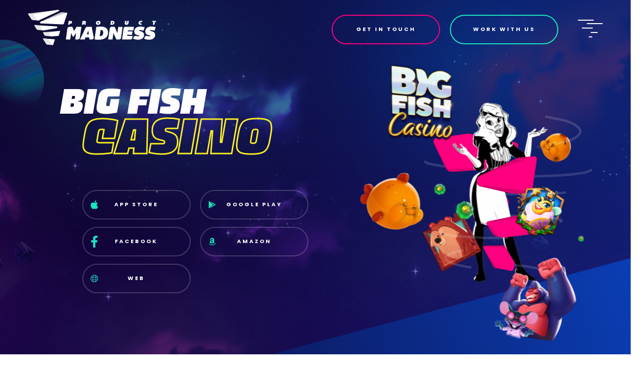

--- FILE ---
content_type: text/html; charset=utf-8
request_url: https://www.productmadness.com/games/big-fish-casino/
body_size: 7376
content:


<!DOCTYPE html>
<html lang="en">
<head>
<meta http-equiv="content-type" content="text/html; charset=utf-8">
<meta name="viewport" content="width=device-width, initial-scale=1.0">

    <link rel="icon" type="image/png" href="/site/assets/files/1033/fav-1.png">

<link rel="stylesheet" type="text/css" href="/site/templates/css/main.css?t=1665572086">
<link rel="stylesheet" href="https://use.typekit.net/ayv8ajp.css">
<link rel="preconnect" href="https://fonts.googleapis.com">
<link rel="preconnect" href="https://fonts.gstatic.com" crossorigin>
<link href="https://fonts.googleapis.com/css2?family=Poppins:wght@700&display=swap" rel="stylesheet"><script src="https://consent.trustarc.com/autoblockasset/core.min.js?domain=zos7qu&c"></script>

<script src="https://consent.trustarc.com/autoblockoptout?domain=zos7qu&c"></script>

<script async="async" src="//consent.trustarc.com/notice?domain=zos7qu&c=teconsent&js=nj&noticeType=bb&text=true&gtm=1&pcookie" crossorigin></script>

<script>
window.addEventListener("message", function(event) {
    var eventDataJson = null;

    // We only care about TrustArc Events at this point. And TrustArc's even it encoded in JSON
    try {
        eventDataJson = JSON.parse(event.data);
    } catch (e) {
        // Some other event that is not JSON. 
        // TrustArc encodes the data as JSON
        // console.log(event.data);
    }

    // Safeguard to make sure we are only getting events from TrustArc
    if (eventDataJson && eventDataJson.source === "preference_manager") {
        // Means that the user has submited their preferences
        if (eventDataJson.message === "submit_preferences") {
            setTimeout(function() {
                window.location.reload();
            }, 20);
        }
    }

}, false);
</script>

<script type="text/javascript" src="https://pg.feroot.com/v1/bundle/9f4724f8-7752-44cd-a612-6fe5ce31ca22"></script>

<script>
        (function(h,o,t,j,a,r){
            h.hj=h.hj||function(){(h.hj.q=h.hj.q||[]).push(arguments)};
            h._hjSettings={hjid:2382502,hjsv:5};
            a=o.getElementsByTagName('head')[0];
            r=o.createElement('script');r.async=1;
            r.src=t+h._hjSettings.hjid+j+h._hjSettings.hjsv;
            a.appendChild(r);
        })(window,document,'//static.hotjar.com/c/hotjar-','.js?sv=');
        </script>

<!-- Google Tag Manager -->
<script>(function(w,d,s,l,i){w[l]=w[l]||[];w[l].push({'gtm.start':
new Date().getTime(),event:'gtm.js'});var f=d.getElementsByTagName(s)[0],
j=d.createElement(s),dl=l!='dataLayer'?'&l='+l:'';j.async=true;j.src=
'https://www.googletagmanager.com/gtm.js?id='+i+dl;f.parentNode.insertBefore(j,f);
})(window,document,'script','dataLayer','GTM-TZ9KRBZ');</script>
<!-- End Google Tag Manager --><link rel="canonical" href="https://www.productmadness.com/games/big-fish-casino/" />
<title>Big Fish Casino - Product Madness</title>
<meta name="title" content="Big Fish Casino - Product Madness" />
<meta property="og:url" content="https://www.productmadness.com/games/big-fish-casino/" />
<meta property="og:title" content="Big Fish Casino - Product Madness" />
<meta property="og:type" content="website" />
<meta name="twitter:card" content="summary" />
<meta name="twitter:title" content="Big Fish Casino - Product Madness" />
<meta name="twitter:url" content="https://www.productmadness.com/games/big-fish-casino/" />
</head>
<body class="loaded" data-anm=".anm">
<header>
    <div class="container-fluid">
        <div class="row">
            <div class="col-md-3 col-6 logo-col">
                <a href="/"><img src="/site/templates/images/pm-logo.svg?t=1662106810" alt="Product Madness logo"></a>
            </div>
            <div class="col-md-9 col-6 right-col">
                <nav>
                    <ul>

                                                <li><a class="button bordered" href="https://pmcontactus.zendesk.com/hc/en-us/requests/new"
                                 target="_blank">Get In Touch</a>
                        </li>
                                                <li><a class="button bordered green" href="/careers/"
                                >Work With Us</a>
                        </li>
                        
                        <li>
                            <div class="menu-trigger">
                                <span></span>
                                <span></span>
                                <span></span>
                                <span></span>
                                <span></span>
                            </div>
                        </li>
                    </ul>
                </nav>
            </div>
        </div>
    </div>
</header>
<div class="menu-box">
    <div class="container1650">
        <div class="row">
            <div class="col-6 photo-col">
                <img src="/site/templates/images/photos/menu.png?t=1662106921" alt="">
            </div>
            <div class="col-6 menu-col">
                <nav>
                    <div class="buttons-box">

                                                <a class="button bordered" href="https://pmcontactus.zendesk.com/hc/en-us/requests/new"
                             target="_blank">Get In Touch</a>
                                                <a class="button bordered green" href="/careers/"
                            >Work With Us</a>
                        
                    </div>
                    <ul class="main-menu">

                                                <li><a href="/"
                                >Home</a>
                        </li>
                                                <li><a href="/games/"
                                >Games</a>
                        </li>
                                                <li><a href="/our-locations/"
                                >Our Locations</a>
                        </li>
                                                <li><a href="/vortex-of-madness/"
                                >Vortex of Madness</a>
                        </li>
                                                <li><a href="/careers/"
                                >Careers</a>
                        </li>
                                                <li><a href="/blog/"
                                >Blog</a>
                        </li>
                        
                    </ul>
                    <ul class="social-list">

                                                <li><a href="https://www.youtube.com/channel/UCMvIVuU0vAFE00dOEiQjqkA"
                                 target="_blank"><svg xmlns="http://www.w3.org/2000/svg" viewBox="0 0 576 512"><!--! Font Awesome Pro 6.2.0 by @fontawesome - https://fontawesome.com License - https://fontawesome.com/license (Commercial License) Copyright 2022 Fonticons, Inc. --><path d="M549.655 124.083c-6.281-23.65-24.787-42.276-48.284-48.597C458.781 64 288 64 288 64S117.22 64 74.629 75.486c-23.497 6.322-42.003 24.947-48.284 48.597-11.412 42.867-11.412 132.305-11.412 132.305s0 89.438 11.412 132.305c6.281 23.65 24.787 41.5 48.284 47.821C117.22 448 288 448 288 448s170.78 0 213.371-11.486c23.497-6.321 42.003-24.171 48.284-47.821 11.412-42.867 11.412-132.305 11.412-132.305s0-89.438-11.412-132.305zm-317.51 213.508V175.185l142.739 81.205-142.739 81.201z"/></svg></a>
                        </li>
                                                <li><a href="https://www.instagram.com/productmadnessgames/"
                                 target="_blank"><svg xmlns="http://www.w3.org/2000/svg" viewBox="0 0 448 512"><path d="M224.1 141c-63.6 0-114.9 51.3-114.9 114.9s51.3 114.9 114.9 114.9S339 319.5 339 255.9 287.7 141 224.1 141zm0 189.6c-41.1 0-74.7-33.5-74.7-74.7s33.5-74.7 74.7-74.7 74.7 33.5 74.7 74.7-33.6 74.7-74.7 74.7zm146.4-194.3c0 14.9-12 26.8-26.8 26.8-14.9 0-26.8-12-26.8-26.8s12-26.8 26.8-26.8 26.8 12 26.8 26.8zm76.1 27.2c-1.7-35.9-9.9-67.7-36.2-93.9-26.2-26.2-58-34.4-93.9-36.2-37-2.1-147.9-2.1-184.9 0-35.8 1.7-67.6 9.9-93.9 36.1s-34.4 58-36.2 93.9c-2.1 37-2.1 147.9 0 184.9 1.7 35.9 9.9 67.7 36.2 93.9s58 34.4 93.9 36.2c37 2.1 147.9 2.1 184.9 0 35.9-1.7 67.7-9.9 93.9-36.2 26.2-26.2 34.4-58 36.2-93.9 2.1-37 2.1-147.8 0-184.8zM398.8 388c-7.8 19.6-22.9 34.7-42.6 42.6-29.5 11.7-99.5 9-132.1 9s-102.7 2.6-132.1-9c-19.6-7.8-34.7-22.9-42.6-42.6-11.7-29.5-9-99.5-9-132.1s-2.6-102.7 9-132.1c7.8-19.6 22.9-34.7 42.6-42.6 29.5-11.7 99.5-9 132.1-9s102.7-2.6 132.1 9c19.6 7.8 34.7 22.9 42.6 42.6 11.7 29.5 9 99.5 9 132.1s2.7 102.7-9 132.1z" /></svg></a>
                        </li>
                                                <li><a href="https://www.linkedin.com/company/product-madness/"
                                 target="_blank"><svg aria-hidden="true" focusable="false" data-prefix="fab" data-icon="linkedin-in" class="svg-inline--fa fa-linkedin-in fa-w-14" role="img" xmlns="http://www.w3.org/2000/svg" viewBox="0 0 448 512"><path fill="#fff" d="M100.28 448H7.4V148.9h92.88zM53.79 108.1C24.09 108.1 0 83.5 0 53.8a53.79 53.79 0 0 1 107.58 0c0 29.7-24.1 54.3-53.79 54.3zM447.9 448h-92.68V302.4c0-34.7-.7-79.2-48.29-79.2-48.29 0-55.69 37.7-55.69 76.7V448h-92.78V148.9h89.08v40.8h1.3c12.4-23.5 42.69-48.3 87.88-48.3 94 0 111.28 61.9 111.28 142.3V448z"></path></svg></a>
                        </li>
                        
                    </ul>
                </nav>
            </div>
        </div>
    </div>
</div><!-- body, top -->
<!-- Google Tag Manager (noscript) -->
<noscript><iframe src="https://www.googletagmanager.com/ns.html?id=GTM-TZ9KRBZ"
height="0" width="0" style="display:none;visibility:hidden"></iframe></noscript>
<!-- End Google Tag Manager (noscript) -->

<div id="consent_blackbar"></div><section class="hero _module small-hero hero-photo">

    <div class="bg-photo" style="background-image: url(/site/assets/files/2392/hero4.jpg);"></div>

<div class="container1650">
<div class="row">
<div class="content-col offset-lg-1 col-lg-6">
<h1 class="mb90">
<span class="f100  white">Big Fish</span><span class="f140 ml60 out-yellow">Casino</span></h1>
<div class="details ml60">
<div class="buttons-box">

            <a href="https://apps.apple.com/US/app/id538212549?l=en" target="_blank" class="button brands-btn mix-green"><svg xmlns="http://www.w3.org/2000/svg" viewBox="0 0 384 512">
                            <path
                                d="M318.7 268.7c-.2-36.7 16.4-64.4 50-84.8-18.8-26.9-47.2-41.7-84.7-44.6-35.5-2.8-74.3 20.7-88.5 20.7-15 0-49.4-19.7-76.4-19.7C63.3 141.2 4 184.8 4 273.5q0 39.3 14.4 81.2c12.8 36.7 59 126.7 107.2 125.2 25.2-.6 43-17.9 75.8-17.9 31.8 0 48.3 17.9 76.4 17.9 48.6-.7 90.4-82.5 102.6-119.3-65.2-30.7-61.7-90-61.7-91.9zm-56.6-164.2c27.3-32.4 24.8-61.9 24-72.5-24.1 1.4-52 16.4-67.9 34.9-17.5 19.8-27.8 44.3-25.6 71.9 26.1 2 49.9-11.4 69.5-34.3z" />
                        </svg>App Store</a>            <a href="https://go.onelink.me/app/a3c3e3ac" target="_blank" class="button brands-btn mix-green"><svg xmlns="http://www.w3.org/2000/svg" viewBox="0 0 512 512">
                            <path
                                d="M325.3 234.3L104.6 13l280.8 161.2-60.1 60.1zM47 0C34 6.8 25.3 19.2 25.3 35.3v441.3c0 16.1 8.7 28.5 21.7 35.3l256.6-256L47 0zm425.2 225.6l-58.9-34.1-65.7 64.5 65.7 64.5 60.1-34.1c18-14.3 18-46.5-1.2-60.8zM104.6 499l280.8-161.2-60.1-60.1L104.6 499z" />
                        </svg>Google Play</a>            <a href="https://apps.facebook.com/bigfishcasino/" target="_blank" class="button brands-btn mix-green"><svg xmlns="http://www.w3.org/2000/svg" viewBox="0 0 320 512">
                            <path
                                d="M279.14 288l14.22-92.66h-88.91v-60.13c0-25.35 12.42-50.06 52.24-50.06h40.42V6.26S260.43 0 225.36 0c-73.22 0-121.08 44.38-121.08 124.72v70.62H22.89V288h81.39v224h100.17V288z" />
                        </svg>Facebook</a>            <a href="https://www.amazon.com/gp/product/B0070YDOT8/ref=mas_dl" target="_blank" class="button brands-btn mix-green"><svg xmlns="http://www.w3.org/2000/svg" viewBox="0 0 448 512">
                            <path
                                d="M257.2 162.7c-48.7 1.8-169.5 15.5-169.5 117.5 0 109.5 138.3 114 183.5 43.2 6.5 10.2 35.4 37.5 45.3 46.8l56.8-56S341 288.9 341 261.4V114.3C341 89 316.5 32 228.7 32 140.7 32 94 87 94 136.3l73.5 6.8c16.3-49.5 54.2-49.5 54.2-49.5 40.7-.1 35.5 29.8 35.5 69.1zm0 86.8c0 80-84.2 68-84.2 17.2 0-47.2 50.5-56.7 84.2-57.8v40.6zm136 163.5c-7.7 10-70 67-174.5 67S34.2 408.5 9.7 379c-6.8-7.7 1-11.3 5.5-8.3C88.5 415.2 203 488.5 387.7 401c7.5-3.7 13.3 2 5.5 12zm39.8 2.2c-6.5 15.8-16 26.8-21.2 31-5.5 4.5-9.5 2.7-6.5-3.8s19.3-46.5 12.7-55c-6.5-8.3-37-4.3-48-3.2-10.8 1-13 2-14-.3-2.3-5.7 21.7-15.5 37.5-17.5 15.7-1.8 41-.8 46 5.7 3.7 5.1 0 27.1-6.5 43.1z" />
                        </svg>Amazon</a>            <a href="https://www.bigfishcasino.com/" target="_blank" class="button brands-btn mix-green"><svg xmlns="http://www.w3.org/2000/svg" viewBox="0 0 512 512">
                            <path
                                d="M256 0C397.4 0 512 114.6 512 256C512 397.4 397.4 512 256 512C114.6 512 0 397.4 0 256C0 114.6 114.6 0 256 0zM256 480C272.7 480 296.4 465.6 317.9 422.7C327.8 402.9 336.1 378.1 341.1 352H170C175.9 378.1 184.2 402.9 194.1 422.7C215.6 465.6 239.3 480 256 480V480zM164.3 320H347.7C350.5 299.8 352 278.3 352 256C352 233.7 350.5 212.2 347.7 192H164.3C161.5 212.2 160 233.7 160 256C160 278.3 161.5 299.8 164.3 320V320zM341.1 160C336.1 133 327.8 109.1 317.9 89.29C296.4 46.37 272.7 32 256 32C239.3 32 215.6 46.37 194.1 89.29C184.2 109.1 175.9 133 170 160H341.1zM379.1 192C382.6 212.5 384 233.9 384 256C384 278.1 382.6 299.5 379.1 320H470.7C476.8 299.7 480 278.2 480 256C480 233.8 476.8 212.3 470.7 192H379.1zM327.5 43.66C348.5 71.99 365.1 112.4 374.7 160H458.4C432.6 105.5 385.3 63.12 327.5 43.66V43.66zM184.5 43.66C126.7 63.12 79.44 105.5 53.56 160H137.3C146.9 112.4 163.5 71.99 184.5 43.66V43.66zM32 256C32 278.2 35.24 299.7 41.28 320H132C129.4 299.5 128 278.1 128 256C128 233.9 129.4 212.5 132 192H41.28C35.24 212.3 32 233.8 32 256V256zM458.4 352H374.7C365.1 399.6 348.5 440 327.5 468.3C385.3 448.9 432.6 406.5 458.4 352zM137.3 352H53.56C79.44 406.5 126.7 448.9 184.5 468.3C163.5 440 146.9 399.6 137.3 352V352z" />
                        </svg>Web</a>    
</div>
</div>
</div>
<div class="photo-col  col-lg-5 ">

    <img src="/site/templates/3d/vortex-placeholder.png?t=1663330599" alt="Placeholder" id="vortex-3d-2392">

</div>
</div>
</div>
</section><section class="_module gr gr-blue "><div class="video-module">
<div class="container1650">
<div class="row">
<div class="col-12" data-aos="fade-down">
<div class="video-container rounded" data-video="https://player.vimeo.com/progressive_redirect/playback/752954502/rendition/720p/file.mp4?loc=external&signature=3f4f58718d4a7165c6d73edfc821d05beea0bbedf874002b4d997137b39b1122" data-type="vimeo">

    <div class="video-poster" style="background-image: url('/site/assets/files/2397/big-fish-video.jpg')"></div>

<div class="iframe-container">
<iframe class="yt-ifame" src=""></iframe>
</div>
<video class="video-placeholder" preload="none" controls="controls" autoplay src=""></video>
<img src="/site/templates/images/play.svg?t=1662106809" class="play" alt="">
<div class="overlay" style="background-color:rgba(13, 8, 57, 0.6)"></div>


</div>
<img src="/site/assets/files/2399/01_fishbank1.png" alt="" class="decor anm" style="left: 91.782%; top: 5.735%;" data-speed-x="1" data-speed-y="4"><img src="/site/assets/files/3217/03_beeframe.png" alt="" class="decor anm" style="left: -3.599%; top: 2.992%;" data-speed-x="1" data-speed-y="2"><img src="/site/assets/files/3218/04_mouseandkong-1.png" alt="" class="decor anm" style="left: 84.905%; top: 75.272%;" data-speed-x="1" data-speed-y="2"><img src="/site/assets/files/2400/02_lion.png" alt="" class="decor anm" style="left: 84.086%; top: 89.663%;" data-speed-x="2" data-speed-y="2"><img src="/site/assets/files/3219/05_bearframe.png" alt="" class="decor anm" style="left: -3.04%; top: 85.009%;" data-speed-x="2" data-speed-y="1"></div>
</div>
</div>
</div></section><section class="cta _module small-hero hero-photo" >
<div class="bg-photo">
<div style="background-image: url('/site/assets/files/1211/cta0.jpg');"></div>
</div>
<div class="container1200">
<div class="row">
<div class="col-lg-10 offset-lg-1" data-aos="fade-up">
<h2>
<span class="f60  white">Powering Your</span><span class="f140 ml100 center out-yellow">Best Game</span></h2>
<a href="/careers/" class="button blue-btn">Join the Madness</a></div>
</div>
</div>
</section><footer>
    <div class="container-fluid">
        <div class="row upside-row">
            <div class="col-lg-3 logo-col">
                <a href="/"><img src="/site/templates/images/pm-logo.svg?t=1662106810" alt="Product Madness logo"></a>
            </div>
            <div class="col-lg-2 col-md-3 col-6">
                <h4><a href="/our-locations/">Our locations</a></h4><ul><li><a href="/our-locations/united-kingdom/">United Kingdom</a></li><li><a href="/our-locations/ukraine/">Ukraine</a></li><li><a href="/our-locations/spain/">Spain</a></li><li><a href="/our-locations/gdansk/">Poland</a></li><li><a href="/our-locations/israel/">Israel</a></li><li><a href="/our-locations/usa/">USA</a></li><li><a href="/our-locations/canada/">Canada</a></li></ul>            </div>
            <div class="col-lg-2 col-md-3 col-6">
                <h4><a href="/vortex-of-madness/">Vortex of Madness</a></h4><ul><li><a href="/vortex-of-madness/">The Brand Story</a></li><li><a href="/vortex-of-madness/">Our Values</a></li><li><a href="/vortex-of-madness/">The Journey</a></li></ul>            </div>
            <div class="col-lg-2 col-md-3 col-6">
                <h4><a href="/games/">Games</a></h4><ul><li><a href="/games/heart-of-vegas/">Heart of Vegas</a></li><li><a href="/games/cashman-casino/">Cashman Casino Slots</a></li><li><a href="/games/lightning-link/">Lightning Link</a></li><li><a href="/games/mighty-fu-casino/">Mighty Fu Casino</a></li><li><a href="/games/big-fish-casino/">Big Fish Casino</a></li><li><a href="/games/jackpot-magic-slots/">Jackpot Magic Slots</a></li></ul>            </div>
            <div class="col-lg-3 col-md-3 col-6">
                <h4><a href="/blog/">Blog</a></h4><ul><li><a href="/blog/?c=insights">Insights</a></li><li><a href="/blog/?c=events">Events</a></li><li><a href="/blog/?c=awards">Awards</a></li><li><a href="/blog/?c=news">News</a></li></ul>            </div>
        </div>
        <div class="row middle-row">
            <div class="col-lg-3 partner-col">
                <div class="partner-box">

                    <p></p>
                    <a href=""  target="_blank">
                        <img src="" alt="">
                    </a>

                                            <p>Awards:</p>
                        <img src="/site/assets/files/1067/awards.png" alt="">
                    
                </div>
            </div>
            <div class="col-lg-2 col-md-3 col-6">
                <h4><a href="/responsible-gameplay/">Responsible Gameplay</a></h4><ul><li><a href="/responsible-gameplay/">Sustainable gaming</a></li><li><a href="/responsible-gameplay/#take-a-break">Take a break</a></li><li><a href="/responsible-gameplay/#limit-spend">Limit your spend</a></li></ul>            </div>
            <div class="col-lg-2 col-md-3 col-6">
                <h4><a href="/careers/">Careers</a></h4><ul><li><a href="/careers/">Open Roles</a></li><li><a href="/careers/">People First Belief</a></li><li><a href="/careers/">Departments</a></li><li><a href="/careers/">Perks and Benefits</a></li><li><a href="https://aristocrat.wd3.myworkdayjobs.com/AristocratExternalCareersSite?hiringCompany=410fe4438ac610086a9d308831790002" target="_blank">Apply Now</a></li></ul>            </div>
            <div class="col-lg-2 col-md-3 col-6">
                <h4><a href="https://pmcontactus.zendesk.com/hc/en-us/requests/new" target="_blank">Connect</a></h4><ul><li><a href="https://pmcontactus.zendesk.com/hc/en-us/requests/new" target="_blank">Contact Us</a></li><li><a href="https://intercom.help/Product-Madness-Support/en" target="_blank">Support</a></li><li><a href="https://www.linkedin.com/company/product-madness/" target="_blank">LinkedIn</a></li><li><a href="https://www.instagram.com/productmadnessgames/">Instagram</a></li><li><a href="https://twitter.com/productmadness?lang=en">Twitter</a></li><li><a href="https://www.youtube.com/channel/UCMvIVuU0vAFE00dOEiQjqkA">YouTube</a></li></ul>            </div>
            <div class="col-lg-3 col-md-3 col-6">
                                <ul class="social-list">

                                            <li><a href="https://www.youtube.com/channel/UCMvIVuU0vAFE00dOEiQjqkA"  target="_blank"><svg xmlns="http://www.w3.org/2000/svg" viewBox="0 0 576 512"><!--! Font Awesome Pro 6.2.0 by @fontawesome - https://fontawesome.com License - https://fontawesome.com/license (Commercial License) Copyright 2022 Fonticons, Inc. --><path d="M549.655 124.083c-6.281-23.65-24.787-42.276-48.284-48.597C458.781 64 288 64 288 64S117.22 64 74.629 75.486c-23.497 6.322-42.003 24.947-48.284 48.597-11.412 42.867-11.412 132.305-11.412 132.305s0 89.438 11.412 132.305c6.281 23.65 24.787 41.5 48.284 47.821C117.22 448 288 448 288 448s170.78 0 213.371-11.486c23.497-6.321 42.003-24.171 48.284-47.821 11.412-42.867 11.412-132.305 11.412-132.305s0-89.438-11.412-132.305zm-317.51 213.508V175.185l142.739 81.205-142.739 81.201z"/></svg></a></li>
                                            <li><a href="https://www.instagram.com/productmadnessgames/"  target="_blank"><svg xmlns="http://www.w3.org/2000/svg" viewBox="0 0 448 512"><path d="M224.1 141c-63.6 0-114.9 51.3-114.9 114.9s51.3 114.9 114.9 114.9S339 319.5 339 255.9 287.7 141 224.1 141zm0 189.6c-41.1 0-74.7-33.5-74.7-74.7s33.5-74.7 74.7-74.7 74.7 33.5 74.7 74.7-33.6 74.7-74.7 74.7zm146.4-194.3c0 14.9-12 26.8-26.8 26.8-14.9 0-26.8-12-26.8-26.8s12-26.8 26.8-26.8 26.8 12 26.8 26.8zm76.1 27.2c-1.7-35.9-9.9-67.7-36.2-93.9-26.2-26.2-58-34.4-93.9-36.2-37-2.1-147.9-2.1-184.9 0-35.8 1.7-67.6 9.9-93.9 36.1s-34.4 58-36.2 93.9c-2.1 37-2.1 147.9 0 184.9 1.7 35.9 9.9 67.7 36.2 93.9s58 34.4 93.9 36.2c37 2.1 147.9 2.1 184.9 0 35.9-1.7 67.7-9.9 93.9-36.2 26.2-26.2 34.4-58 36.2-93.9 2.1-37 2.1-147.8 0-184.8zM398.8 388c-7.8 19.6-22.9 34.7-42.6 42.6-29.5 11.7-99.5 9-132.1 9s-102.7 2.6-132.1-9c-19.6-7.8-34.7-22.9-42.6-42.6-11.7-29.5-9-99.5-9-132.1s-2.6-102.7 9-132.1c7.8-19.6 22.9-34.7 42.6-42.6 29.5-11.7 99.5-9 132.1-9s102.7-2.6 132.1 9c19.6 7.8 34.7 22.9 42.6 42.6 11.7 29.5 9 99.5 9 132.1s2.7 102.7-9 132.1z" /></svg></a></li>
                                            <li><a href="https://www.linkedin.com/company/product-madness/"  target="_blank"><svg aria-hidden="true" focusable="false" data-prefix="fab" data-icon="linkedin-in" class="svg-inline--fa fa-linkedin-in fa-w-14" role="img" xmlns="http://www.w3.org/2000/svg" viewBox="0 0 448 512"><path fill="#fff" d="M100.28 448H7.4V148.9h92.88zM53.79 108.1C24.09 108.1 0 83.5 0 53.8a53.79 53.79 0 0 1 107.58 0c0 29.7-24.1 54.3-53.79 54.3zM447.9 448h-92.68V302.4c0-34.7-.7-79.2-48.29-79.2-48.29 0-55.69 37.7-55.69 76.7V448h-92.78V148.9h89.08v40.8h1.3c12.4-23.5 42.69-48.3 87.88-48.3 94 0 111.28 61.9 111.28 142.3V448z"></path></svg></a></li>
                    
                </ul>
            </div>
        </div>
        <div class="row downside-row">
            <div class="col-12">
                <p><p>© 2026 Copyright Product Madness. All rights reserved.</p></p>
            </div>
            <div class="col-12">
                <ul>

                                                <li><a href="/privacy-notice/" >Privacy Notice</a></li>
                                                <li><a id="teconsent"></a></li>
                                                    <li><a href="/terms-of-service/" >Terms of Service</a></li>
                                                <li><a href="https://productmadness.zendesk.com/hc/en-us/articles/360050914011"  target="_blank">California Do Not Sell</a></li>
                                                <li><a href="https://www.aristocrat.com/anti-modern-slavery/"  target="_blank">Anti-Modern Slavery</a></li>
                                                <li><a href="https://www.aristocrat.com/accessibility-statement/"  target="_blank">Accessibility Statement</a></li>
                                                <li><a href="https://www.smartmobilegamers.org/"  target="_blank">Smart Mobile Gamers</a></li>
                                                <li><a href="/responsible-gameplay/" >Responsible Gameplay</a></li>
                    
                </ul>
            </div>
        </div>
    </div>
</footer>
<svg style="visibility: hidden; position: absolute;" width="0" height="0" xmlns="http://www.w3.org/2000/svg" version="1.1">
    <defs>
        <filter id="round">
            <feGaussianBlur in="SourceGraphic" stdDeviation="12" result="blur" />
            <feColorMatrix in="blur" mode="matrix" values="1 0 0 0 0  0 1 0 0 0  0 0 1 0 0  0 0 0 19 -9" result="goo" />
            <feComposite in="SourceGraphic" in2="goo" operator="atop" />
        </filter>
    </defs>
</svg>
<script src="/site/templates/js/jquery.js?t=1662106812"></script>
<script src="/site/templates/js/build.js?t=1663845379"></script>
<script src="/site/templates/js/jssocials.min.js?t=1662106812"></script>
<script src="/site/templates/3d/three.min.js?t=1663330599"></script>
<script src="/site/templates/3d/pm3d.min.js?t=1669282142"></script>
<script>
    pm3d.setUrl("/site/templates/3d/");

    $(document).ready(function() {
        $("#share").jsSocials({
            showLabel: false,
            showCount: false,
            shares: ["facebook", "twitter", "linkedin"]
        });
    })
</script><!-- body, footer --><script>pm3d.vortex(document.getElementById("vortex-3d-2392"),{"color":"#FF0080","decor":[{"src":"\/site\/assets\/files\/2825\/01_fishbank1.png","x":0.7455,"y":-0.6416},{"src":"\/site\/assets\/files\/2826\/02_lion.png","x":0.8810000000000001,"y":-0.03500000000000003},{"src":"\/site\/assets\/files\/2827\/03_beeframe.png","x":0.30875000000000014,"y":0.12119999999999997},{"src":"\/site\/assets\/files\/2828\/04_mouseandkong-1.png","x":0.16825000000000007,"y":0.962},{"src":"\/site\/assets\/files\/2829\/05_bearframe.png","x":-0.635,"y":0.4334},{"src":"\/site\/assets\/files\/2830\/06_orblarge.png","x":-0.53975,"y":0.12119999999999997},{"src":"\/site\/assets\/files\/2831\/07_fishbank2-1.png","x":-1.16725,"y":0.018999999999999906},{"src":"\/site\/assets\/files\/2832\/09_bfclogo-1.png","x":-1.1019999999999999,"y":-0.8698},{"src":"\/site\/assets\/files\/2833\/08_orbsmall.png","x":-1.25,"y":-0.08299999999999996},{"src":"\/site\/assets\/files\/2834\/10_orbrightflipped.png","x":1.0165,"y":0.48760000000000003}],"main":{"src":["\/site\/assets\/files\/2800\/00_pomelasketch.png"],"x":0.014399999999999968,"y":0.008999999999999897,"scale":1.2}});</script></body>
</html>

--- FILE ---
content_type: text/css
request_url: https://www.productmadness.com/site/templates/css/main.css?t=1665572086
body_size: 18803
content:
@charset 'UTF-8';.button{display:inline-block;height:60px;line-height:55px;min-width:220px;text-align:center;text-decoration:none;font-size:11px;letter-spacing:3px;text-transform:uppercase;font-family:'Poppins',sans-serif;border-radius:50px;padding-left:15px;padding-right:15px;vertical-align:middle;position:relative;-webkit-user-select:none;-moz-user-select:none;-ms-user-select:none;user-select:none;color:#fff;border:2px solid #ff0080;background-color:#ff0080;transition:background-color .35s ease-in,color .25s ease-in-out}.button:hover{background-color:transparent;color:#ff0080}.button.blue-btn{background-color:#0952e4;border-color:#0952e4}.button.blue-btn:hover{background-color:transparent;color:#0952e4}.button.bordered{background-color:transparent}.button.bordered:hover{background-color:#ff0080;color:#fff}.button.bordered.green{border-color:#1ae8c1;color:#fff}.button.bordered.green:hover{background-color:#1ae8c1;color:#fff}.button.bordered.yellow{border-color:#fbf021;color:#fff}.button.bordered.yellow:hover{background-color:#fbf021;background-color:#fff;color:#fbf021}.button.outline-yellow::after{content:'';width:calc(100% + 20px);height:calc(100% + 20px);position:absolute;border:2px solid #fbf021;border-radius:50px;top:-10px;left:-10px}.button.brands-btn{background-color:transparent;border-color:#fff;color:#fff;margin-right:15px;margin-bottom:15px}.button.brands-btn svg path{fill:#fff}.button.brands-btn:hover{background-color:#fff;color:#0d0839}.button.brands-btn:hover svg path{fill:#0d0839}.button.brands-btn svg{width:15px;position:absolute;top:50%;left:15px;transform:translateY(-50%)}.button.brands-btn svg path{fill:#fff;transition:fill .25s ease-in}.button.brands-btn.mix{background-color:transparent;border-color:#1ae8c1;color:#0d0839}.button.brands-btn.mix svg path{fill:#0952e4}.button.brands-btn.mix:hover{background-color:#1ae8c1;color:#fff}.button.brands-btn.mix:hover svg path{fill:#fff}.button.brands-btn.mix-green{background-color:transparent;border-color:rgba(255,255,255,0.2);color:#fff}.button.brands-btn.mix-green svg path{fill:#1ae8c1}.button.brands-btn.mix-green:hover{border-color:#fff;background-color:#fff;color:#1ae8c1}.button.brands-btn.mix-green:hover svg path{fill:#1ae8c1}.buttons-box{margin-top:30px;margin-bottom:30px}.slick-slider{position:relative;display:block;box-sizing:border-box;-webkit-user-select:none;-moz-user-select:none;-ms-user-select:none;user-select:none;-webkit-touch-callout:none;-khtml-user-select:none;-ms-touch-action:pan-y;touch-action:pan-y;-webkit-tap-highlight-color:transparent}.slick-list{position:relative;display:block;overflow:hidden;margin:0;padding:0}.slick-list:focus{outline:none}.slick-list.dragging{cursor:pointer;cursor:hand}.slick-slider .slick-track,.slick-slider .slick-list{transform:translate3d(0, 0, 0)}.slick-track{position:relative;top:0;left:0;display:block;margin-left:auto;margin-right:auto}.slick-track:before,.slick-track:after{display:table;content:''}.slick-track:after{clear:both}.slick-loading .slick-track{visibility:hidden}.slick-slide{display:none;float:left;height:100%;min-height:1px}[dir='rtl'] .slick-slide{float:right}.slick-slide img{display:block}.slick-slide.slick-loading img{display:none}.slick-slide.dragging img{pointer-events:none}.slick-initialized .slick-slide{display:block}.slick-loading .slick-slide{visibility:hidden}.slick-vertical .slick-slide{display:block;height:auto;border:1px solid transparent}.slick-arrow.slick-hidden{display:none}.slick-prev{left:-25px}[dir='rtl'] .slick-prev{right:-25px;left:auto}.slick-prev:before{content:'←'}[dir='rtl'] .slick-prev:before{content:'→'}.slick-next{right:-25px}[dir='rtl'] .slick-next{right:auto;left:-25px}.slick-next:before{content:'→'}[dir='rtl'] .slick-next:before{content:'←'}.slick-dotted.slick-slider{margin-bottom:30px}.slick-dots{position:absolute;bottom:-25px;display:block;width:100%;padding:0;margin:0;list-style:none;text-align:center}.slick-dots li{position:relative;display:inline-block;width:7px;height:7px;margin:0 12px;padding:0;background-color:#df8ed1;border-radius:100%;cursor:pointer}.slick-dots li.slick-active{background-color:#f46772}.slick-dots li::before{display:none}.slick-dots li button{font-size:0;line-height:0;display:block;width:20px;height:20px;padding:5px;cursor:pointer;color:transparent;border:0;outline:none;background:transparent}.slick-dots li button:hover,.slick-dots li button:focus{outline:none}.slick-dots li button:hover:before,.slick-dots li button:focus:before{opacity:0}.slick-dots li button:before{font-family:'slick';font-size:6px;line-height:20px;position:absolute;top:0;left:0;width:20px;height:20px;content:'•';text-align:center;opacity:0;color:black;-webkit-font-smoothing:antialiased;-moz-osx-font-smoothing:grayscale}.slick-prev,.slick-next{font-size:0;line-height:0;position:absolute;top:50%;display:block;width:15px;height:11px;padding:0;transform:translate(0, -50%);cursor:pointer;color:transparent;border:none;outline:none;background:transparent;z-index:1;left:0;background-image:url('../images/prev-blue.png')}.slick-next{left:auto;right:0;background-image:url('../images/next-blue.png')}.slick-dots li.slick-active button:before{color:black}[data-aos][data-aos][data-aos-duration="50"],body[data-aos-duration="50"] [data-aos]{transition-duration:50ms}[data-aos][data-aos][data-aos-delay="50"],body[data-aos-delay="50"] [data-aos]{transition-delay:0}[data-aos][data-aos][data-aos-delay="50"].aos-animate,body[data-aos-delay="50"] [data-aos].aos-animate{transition-delay:50ms}[data-aos][data-aos][data-aos-duration="100"],body[data-aos-duration="100"] [data-aos]{transition-duration:.1s}[data-aos][data-aos][data-aos-delay="100"],body[data-aos-delay="100"] [data-aos]{transition-delay:0}[data-aos][data-aos][data-aos-delay="100"].aos-animate,body[data-aos-delay="100"] [data-aos].aos-animate{transition-delay:.1s}[data-aos][data-aos][data-aos-duration="150"],body[data-aos-duration="150"] [data-aos]{transition-duration:.15s}[data-aos][data-aos][data-aos-delay="150"],body[data-aos-delay="150"] [data-aos]{transition-delay:0}[data-aos][data-aos][data-aos-delay="150"].aos-animate,body[data-aos-delay="150"] [data-aos].aos-animate{transition-delay:.15s}[data-aos][data-aos][data-aos-duration="200"],body[data-aos-duration="200"] [data-aos]{transition-duration:.2s}[data-aos][data-aos][data-aos-delay="200"],body[data-aos-delay="200"] [data-aos]{transition-delay:0}[data-aos][data-aos][data-aos-delay="200"].aos-animate,body[data-aos-delay="200"] [data-aos].aos-animate{transition-delay:.2s}[data-aos][data-aos][data-aos-duration="250"],body[data-aos-duration="250"] [data-aos]{transition-duration:.25s}[data-aos][data-aos][data-aos-delay="250"],body[data-aos-delay="250"] [data-aos]{transition-delay:0}[data-aos][data-aos][data-aos-delay="250"].aos-animate,body[data-aos-delay="250"] [data-aos].aos-animate{transition-delay:.25s}[data-aos][data-aos][data-aos-duration="300"],body[data-aos-duration="300"] [data-aos]{transition-duration:.3s}[data-aos][data-aos][data-aos-delay="300"],body[data-aos-delay="300"] [data-aos]{transition-delay:0}[data-aos][data-aos][data-aos-delay="300"].aos-animate,body[data-aos-delay="300"] [data-aos].aos-animate{transition-delay:.3s}[data-aos][data-aos][data-aos-duration="350"],body[data-aos-duration="350"] [data-aos]{transition-duration:.35s}[data-aos][data-aos][data-aos-delay="350"],body[data-aos-delay="350"] [data-aos]{transition-delay:0}[data-aos][data-aos][data-aos-delay="350"].aos-animate,body[data-aos-delay="350"] [data-aos].aos-animate{transition-delay:.35s}[data-aos][data-aos][data-aos-duration="400"],body[data-aos-duration="400"] [data-aos]{transition-duration:.4s}[data-aos][data-aos][data-aos-delay="400"],body[data-aos-delay="400"] [data-aos]{transition-delay:0}[data-aos][data-aos][data-aos-delay="400"].aos-animate,body[data-aos-delay="400"] [data-aos].aos-animate{transition-delay:.4s}[data-aos][data-aos][data-aos-duration="450"],body[data-aos-duration="450"] [data-aos]{transition-duration:.45s}[data-aos][data-aos][data-aos-delay="450"],body[data-aos-delay="450"] [data-aos]{transition-delay:0}[data-aos][data-aos][data-aos-delay="450"].aos-animate,body[data-aos-delay="450"] [data-aos].aos-animate{transition-delay:.45s}[data-aos][data-aos][data-aos-duration="500"],body[data-aos-duration="500"] [data-aos]{transition-duration:.5s}[data-aos][data-aos][data-aos-delay="500"],body[data-aos-delay="500"] [data-aos]{transition-delay:0}[data-aos][data-aos][data-aos-delay="500"].aos-animate,body[data-aos-delay="500"] [data-aos].aos-animate{transition-delay:.5s}[data-aos][data-aos][data-aos-duration="550"],body[data-aos-duration="550"] [data-aos]{transition-duration:.55s}[data-aos][data-aos][data-aos-delay="550"],body[data-aos-delay="550"] [data-aos]{transition-delay:0}[data-aos][data-aos][data-aos-delay="550"].aos-animate,body[data-aos-delay="550"] [data-aos].aos-animate{transition-delay:.55s}[data-aos][data-aos][data-aos-duration="600"],body[data-aos-duration="600"] [data-aos]{transition-duration:.6s}[data-aos][data-aos][data-aos-delay="600"],body[data-aos-delay="600"] [data-aos]{transition-delay:0}[data-aos][data-aos][data-aos-delay="600"].aos-animate,body[data-aos-delay="600"] [data-aos].aos-animate{transition-delay:.6s}[data-aos][data-aos][data-aos-duration="650"],body[data-aos-duration="650"] [data-aos]{transition-duration:.65s}[data-aos][data-aos][data-aos-delay="650"],body[data-aos-delay="650"] [data-aos]{transition-delay:0}[data-aos][data-aos][data-aos-delay="650"].aos-animate,body[data-aos-delay="650"] [data-aos].aos-animate{transition-delay:.65s}[data-aos][data-aos][data-aos-duration="700"],body[data-aos-duration="700"] [data-aos]{transition-duration:.7s}[data-aos][data-aos][data-aos-delay="700"],body[data-aos-delay="700"] [data-aos]{transition-delay:0}[data-aos][data-aos][data-aos-delay="700"].aos-animate,body[data-aos-delay="700"] [data-aos].aos-animate{transition-delay:.7s}[data-aos][data-aos][data-aos-duration="750"],body[data-aos-duration="750"] [data-aos]{transition-duration:.75s}[data-aos][data-aos][data-aos-delay="750"],body[data-aos-delay="750"] [data-aos]{transition-delay:0}[data-aos][data-aos][data-aos-delay="750"].aos-animate,body[data-aos-delay="750"] [data-aos].aos-animate{transition-delay:.75s}[data-aos][data-aos][data-aos-duration="800"],body[data-aos-duration="800"] [data-aos]{transition-duration:.8s}[data-aos][data-aos][data-aos-delay="800"],body[data-aos-delay="800"] [data-aos]{transition-delay:0}[data-aos][data-aos][data-aos-delay="800"].aos-animate,body[data-aos-delay="800"] [data-aos].aos-animate{transition-delay:.8s}[data-aos][data-aos][data-aos-duration="850"],body[data-aos-duration="850"] [data-aos]{transition-duration:.85s}[data-aos][data-aos][data-aos-delay="850"],body[data-aos-delay="850"] [data-aos]{transition-delay:0}[data-aos][data-aos][data-aos-delay="850"].aos-animate,body[data-aos-delay="850"] [data-aos].aos-animate{transition-delay:.85s}[data-aos][data-aos][data-aos-duration="900"],body[data-aos-duration="900"] [data-aos]{transition-duration:.9s}[data-aos][data-aos][data-aos-delay="900"],body[data-aos-delay="900"] [data-aos]{transition-delay:0}[data-aos][data-aos][data-aos-delay="900"].aos-animate,body[data-aos-delay="900"] [data-aos].aos-animate{transition-delay:.9s}[data-aos][data-aos][data-aos-duration="950"],body[data-aos-duration="950"] [data-aos]{transition-duration:.95s}[data-aos][data-aos][data-aos-delay="950"],body[data-aos-delay="950"] [data-aos]{transition-delay:0}[data-aos][data-aos][data-aos-delay="950"].aos-animate,body[data-aos-delay="950"] [data-aos].aos-animate{transition-delay:.95s}[data-aos][data-aos][data-aos-duration="1000"],body[data-aos-duration="1000"] [data-aos]{transition-duration:1s}[data-aos][data-aos][data-aos-delay="1000"],body[data-aos-delay="1000"] [data-aos]{transition-delay:0}[data-aos][data-aos][data-aos-delay="1000"].aos-animate,body[data-aos-delay="1000"] [data-aos].aos-animate{transition-delay:1s}[data-aos][data-aos][data-aos-duration="1050"],body[data-aos-duration="1050"] [data-aos]{transition-duration:1.05s}[data-aos][data-aos][data-aos-delay="1050"],body[data-aos-delay="1050"] [data-aos]{transition-delay:0}[data-aos][data-aos][data-aos-delay="1050"].aos-animate,body[data-aos-delay="1050"] [data-aos].aos-animate{transition-delay:1.05s}[data-aos][data-aos][data-aos-duration="1100"],body[data-aos-duration="1100"] [data-aos]{transition-duration:1.1s}[data-aos][data-aos][data-aos-delay="1100"],body[data-aos-delay="1100"] [data-aos]{transition-delay:0}[data-aos][data-aos][data-aos-delay="1100"].aos-animate,body[data-aos-delay="1100"] [data-aos].aos-animate{transition-delay:1.1s}[data-aos][data-aos][data-aos-duration="1150"],body[data-aos-duration="1150"] [data-aos]{transition-duration:1.15s}[data-aos][data-aos][data-aos-delay="1150"],body[data-aos-delay="1150"] [data-aos]{transition-delay:0}[data-aos][data-aos][data-aos-delay="1150"].aos-animate,body[data-aos-delay="1150"] [data-aos].aos-animate{transition-delay:1.15s}[data-aos][data-aos][data-aos-duration="1200"],body[data-aos-duration="1200"] [data-aos]{transition-duration:1.2s}[data-aos][data-aos][data-aos-delay="1200"],body[data-aos-delay="1200"] [data-aos]{transition-delay:0}[data-aos][data-aos][data-aos-delay="1200"].aos-animate,body[data-aos-delay="1200"] [data-aos].aos-animate{transition-delay:1.2s}[data-aos][data-aos][data-aos-duration="1250"],body[data-aos-duration="1250"] [data-aos]{transition-duration:1.25s}[data-aos][data-aos][data-aos-delay="1250"],body[data-aos-delay="1250"] [data-aos]{transition-delay:0}[data-aos][data-aos][data-aos-delay="1250"].aos-animate,body[data-aos-delay="1250"] [data-aos].aos-animate{transition-delay:1.25s}[data-aos][data-aos][data-aos-duration="1300"],body[data-aos-duration="1300"] [data-aos]{transition-duration:1.3s}[data-aos][data-aos][data-aos-delay="1300"],body[data-aos-delay="1300"] [data-aos]{transition-delay:0}[data-aos][data-aos][data-aos-delay="1300"].aos-animate,body[data-aos-delay="1300"] [data-aos].aos-animate{transition-delay:1.3s}[data-aos][data-aos][data-aos-duration="1350"],body[data-aos-duration="1350"] [data-aos]{transition-duration:1.35s}[data-aos][data-aos][data-aos-delay="1350"],body[data-aos-delay="1350"] [data-aos]{transition-delay:0}[data-aos][data-aos][data-aos-delay="1350"].aos-animate,body[data-aos-delay="1350"] [data-aos].aos-animate{transition-delay:1.35s}[data-aos][data-aos][data-aos-duration="1400"],body[data-aos-duration="1400"] [data-aos]{transition-duration:1.4s}[data-aos][data-aos][data-aos-delay="1400"],body[data-aos-delay="1400"] [data-aos]{transition-delay:0}[data-aos][data-aos][data-aos-delay="1400"].aos-animate,body[data-aos-delay="1400"] [data-aos].aos-animate{transition-delay:1.4s}[data-aos][data-aos][data-aos-duration="1450"],body[data-aos-duration="1450"] [data-aos]{transition-duration:1.45s}[data-aos][data-aos][data-aos-delay="1450"],body[data-aos-delay="1450"] [data-aos]{transition-delay:0}[data-aos][data-aos][data-aos-delay="1450"].aos-animate,body[data-aos-delay="1450"] [data-aos].aos-animate{transition-delay:1.45s}[data-aos][data-aos][data-aos-duration="1500"],body[data-aos-duration="1500"] [data-aos]{transition-duration:1.5s}[data-aos][data-aos][data-aos-delay="1500"],body[data-aos-delay="1500"] [data-aos]{transition-delay:0}[data-aos][data-aos][data-aos-delay="1500"].aos-animate,body[data-aos-delay="1500"] [data-aos].aos-animate{transition-delay:1.5s}[data-aos][data-aos][data-aos-duration="1550"],body[data-aos-duration="1550"] [data-aos]{transition-duration:1.55s}[data-aos][data-aos][data-aos-delay="1550"],body[data-aos-delay="1550"] [data-aos]{transition-delay:0}[data-aos][data-aos][data-aos-delay="1550"].aos-animate,body[data-aos-delay="1550"] [data-aos].aos-animate{transition-delay:1.55s}[data-aos][data-aos][data-aos-duration="1600"],body[data-aos-duration="1600"] [data-aos]{transition-duration:1.6s}[data-aos][data-aos][data-aos-delay="1600"],body[data-aos-delay="1600"] [data-aos]{transition-delay:0}[data-aos][data-aos][data-aos-delay="1600"].aos-animate,body[data-aos-delay="1600"] [data-aos].aos-animate{transition-delay:1.6s}[data-aos][data-aos][data-aos-duration="1650"],body[data-aos-duration="1650"] [data-aos]{transition-duration:1.65s}[data-aos][data-aos][data-aos-delay="1650"],body[data-aos-delay="1650"] [data-aos]{transition-delay:0}[data-aos][data-aos][data-aos-delay="1650"].aos-animate,body[data-aos-delay="1650"] [data-aos].aos-animate{transition-delay:1.65s}[data-aos][data-aos][data-aos-duration="1700"],body[data-aos-duration="1700"] [data-aos]{transition-duration:1.7s}[data-aos][data-aos][data-aos-delay="1700"],body[data-aos-delay="1700"] [data-aos]{transition-delay:0}[data-aos][data-aos][data-aos-delay="1700"].aos-animate,body[data-aos-delay="1700"] [data-aos].aos-animate{transition-delay:1.7s}[data-aos][data-aos][data-aos-duration="1750"],body[data-aos-duration="1750"] [data-aos]{transition-duration:1.75s}[data-aos][data-aos][data-aos-delay="1750"],body[data-aos-delay="1750"] [data-aos]{transition-delay:0}[data-aos][data-aos][data-aos-delay="1750"].aos-animate,body[data-aos-delay="1750"] [data-aos].aos-animate{transition-delay:1.75s}[data-aos][data-aos][data-aos-duration="1800"],body[data-aos-duration="1800"] [data-aos]{transition-duration:1.8s}[data-aos][data-aos][data-aos-delay="1800"],body[data-aos-delay="1800"] [data-aos]{transition-delay:0}[data-aos][data-aos][data-aos-delay="1800"].aos-animate,body[data-aos-delay="1800"] [data-aos].aos-animate{transition-delay:1.8s}[data-aos][data-aos][data-aos-duration="1850"],body[data-aos-duration="1850"] [data-aos]{transition-duration:1.85s}[data-aos][data-aos][data-aos-delay="1850"],body[data-aos-delay="1850"] [data-aos]{transition-delay:0}[data-aos][data-aos][data-aos-delay="1850"].aos-animate,body[data-aos-delay="1850"] [data-aos].aos-animate{transition-delay:1.85s}[data-aos][data-aos][data-aos-duration="1900"],body[data-aos-duration="1900"] [data-aos]{transition-duration:1.9s}[data-aos][data-aos][data-aos-delay="1900"],body[data-aos-delay="1900"] [data-aos]{transition-delay:0}[data-aos][data-aos][data-aos-delay="1900"].aos-animate,body[data-aos-delay="1900"] [data-aos].aos-animate{transition-delay:1.9s}[data-aos][data-aos][data-aos-duration="1950"],body[data-aos-duration="1950"] [data-aos]{transition-duration:1.95s}[data-aos][data-aos][data-aos-delay="1950"],body[data-aos-delay="1950"] [data-aos]{transition-delay:0}[data-aos][data-aos][data-aos-delay="1950"].aos-animate,body[data-aos-delay="1950"] [data-aos].aos-animate{transition-delay:1.95s}[data-aos][data-aos][data-aos-duration="2000"],body[data-aos-duration="2000"] [data-aos]{transition-duration:2s}[data-aos][data-aos][data-aos-delay="2000"],body[data-aos-delay="2000"] [data-aos]{transition-delay:0}[data-aos][data-aos][data-aos-delay="2000"].aos-animate,body[data-aos-delay="2000"] [data-aos].aos-animate{transition-delay:2s}[data-aos][data-aos][data-aos-duration="2050"],body[data-aos-duration="2050"] [data-aos]{transition-duration:2.05s}[data-aos][data-aos][data-aos-delay="2050"],body[data-aos-delay="2050"] [data-aos]{transition-delay:0}[data-aos][data-aos][data-aos-delay="2050"].aos-animate,body[data-aos-delay="2050"] [data-aos].aos-animate{transition-delay:2.05s}[data-aos][data-aos][data-aos-duration="2100"],body[data-aos-duration="2100"] [data-aos]{transition-duration:2.1s}[data-aos][data-aos][data-aos-delay="2100"],body[data-aos-delay="2100"] [data-aos]{transition-delay:0}[data-aos][data-aos][data-aos-delay="2100"].aos-animate,body[data-aos-delay="2100"] [data-aos].aos-animate{transition-delay:2.1s}[data-aos][data-aos][data-aos-duration="2150"],body[data-aos-duration="2150"] [data-aos]{transition-duration:2.15s}[data-aos][data-aos][data-aos-delay="2150"],body[data-aos-delay="2150"] [data-aos]{transition-delay:0}[data-aos][data-aos][data-aos-delay="2150"].aos-animate,body[data-aos-delay="2150"] [data-aos].aos-animate{transition-delay:2.15s}[data-aos][data-aos][data-aos-duration="2200"],body[data-aos-duration="2200"] [data-aos]{transition-duration:2.2s}[data-aos][data-aos][data-aos-delay="2200"],body[data-aos-delay="2200"] [data-aos]{transition-delay:0}[data-aos][data-aos][data-aos-delay="2200"].aos-animate,body[data-aos-delay="2200"] [data-aos].aos-animate{transition-delay:2.2s}[data-aos][data-aos][data-aos-duration="2250"],body[data-aos-duration="2250"] [data-aos]{transition-duration:2.25s}[data-aos][data-aos][data-aos-delay="2250"],body[data-aos-delay="2250"] [data-aos]{transition-delay:0}[data-aos][data-aos][data-aos-delay="2250"].aos-animate,body[data-aos-delay="2250"] [data-aos].aos-animate{transition-delay:2.25s}[data-aos][data-aos][data-aos-duration="2300"],body[data-aos-duration="2300"] [data-aos]{transition-duration:2.3s}[data-aos][data-aos][data-aos-delay="2300"],body[data-aos-delay="2300"] [data-aos]{transition-delay:0}[data-aos][data-aos][data-aos-delay="2300"].aos-animate,body[data-aos-delay="2300"] [data-aos].aos-animate{transition-delay:2.3s}[data-aos][data-aos][data-aos-duration="2350"],body[data-aos-duration="2350"] [data-aos]{transition-duration:2.35s}[data-aos][data-aos][data-aos-delay="2350"],body[data-aos-delay="2350"] [data-aos]{transition-delay:0}[data-aos][data-aos][data-aos-delay="2350"].aos-animate,body[data-aos-delay="2350"] [data-aos].aos-animate{transition-delay:2.35s}[data-aos][data-aos][data-aos-duration="2400"],body[data-aos-duration="2400"] [data-aos]{transition-duration:2.4s}[data-aos][data-aos][data-aos-delay="2400"],body[data-aos-delay="2400"] [data-aos]{transition-delay:0}[data-aos][data-aos][data-aos-delay="2400"].aos-animate,body[data-aos-delay="2400"] [data-aos].aos-animate{transition-delay:2.4s}[data-aos][data-aos][data-aos-duration="2450"],body[data-aos-duration="2450"] [data-aos]{transition-duration:2.45s}[data-aos][data-aos][data-aos-delay="2450"],body[data-aos-delay="2450"] [data-aos]{transition-delay:0}[data-aos][data-aos][data-aos-delay="2450"].aos-animate,body[data-aos-delay="2450"] [data-aos].aos-animate{transition-delay:2.45s}[data-aos][data-aos][data-aos-duration="2500"],body[data-aos-duration="2500"] [data-aos]{transition-duration:2.5s}[data-aos][data-aos][data-aos-delay="2500"],body[data-aos-delay="2500"] [data-aos]{transition-delay:0}[data-aos][data-aos][data-aos-delay="2500"].aos-animate,body[data-aos-delay="2500"] [data-aos].aos-animate{transition-delay:2.5s}[data-aos][data-aos][data-aos-duration="2550"],body[data-aos-duration="2550"] [data-aos]{transition-duration:2.55s}[data-aos][data-aos][data-aos-delay="2550"],body[data-aos-delay="2550"] [data-aos]{transition-delay:0}[data-aos][data-aos][data-aos-delay="2550"].aos-animate,body[data-aos-delay="2550"] [data-aos].aos-animate{transition-delay:2.55s}[data-aos][data-aos][data-aos-duration="2600"],body[data-aos-duration="2600"] [data-aos]{transition-duration:2.6s}[data-aos][data-aos][data-aos-delay="2600"],body[data-aos-delay="2600"] [data-aos]{transition-delay:0}[data-aos][data-aos][data-aos-delay="2600"].aos-animate,body[data-aos-delay="2600"] [data-aos].aos-animate{transition-delay:2.6s}[data-aos][data-aos][data-aos-duration="2650"],body[data-aos-duration="2650"] [data-aos]{transition-duration:2.65s}[data-aos][data-aos][data-aos-delay="2650"],body[data-aos-delay="2650"] [data-aos]{transition-delay:0}[data-aos][data-aos][data-aos-delay="2650"].aos-animate,body[data-aos-delay="2650"] [data-aos].aos-animate{transition-delay:2.65s}[data-aos][data-aos][data-aos-duration="2700"],body[data-aos-duration="2700"] [data-aos]{transition-duration:2.7s}[data-aos][data-aos][data-aos-delay="2700"],body[data-aos-delay="2700"] [data-aos]{transition-delay:0}[data-aos][data-aos][data-aos-delay="2700"].aos-animate,body[data-aos-delay="2700"] [data-aos].aos-animate{transition-delay:2.7s}[data-aos][data-aos][data-aos-duration="2750"],body[data-aos-duration="2750"] [data-aos]{transition-duration:2.75s}[data-aos][data-aos][data-aos-delay="2750"],body[data-aos-delay="2750"] [data-aos]{transition-delay:0}[data-aos][data-aos][data-aos-delay="2750"].aos-animate,body[data-aos-delay="2750"] [data-aos].aos-animate{transition-delay:2.75s}[data-aos][data-aos][data-aos-duration="2800"],body[data-aos-duration="2800"] [data-aos]{transition-duration:2.8s}[data-aos][data-aos][data-aos-delay="2800"],body[data-aos-delay="2800"] [data-aos]{transition-delay:0}[data-aos][data-aos][data-aos-delay="2800"].aos-animate,body[data-aos-delay="2800"] [data-aos].aos-animate{transition-delay:2.8s}[data-aos][data-aos][data-aos-duration="2850"],body[data-aos-duration="2850"] [data-aos]{transition-duration:2.85s}[data-aos][data-aos][data-aos-delay="2850"],body[data-aos-delay="2850"] [data-aos]{transition-delay:0}[data-aos][data-aos][data-aos-delay="2850"].aos-animate,body[data-aos-delay="2850"] [data-aos].aos-animate{transition-delay:2.85s}[data-aos][data-aos][data-aos-duration="2900"],body[data-aos-duration="2900"] [data-aos]{transition-duration:2.9s}[data-aos][data-aos][data-aos-delay="2900"],body[data-aos-delay="2900"] [data-aos]{transition-delay:0}[data-aos][data-aos][data-aos-delay="2900"].aos-animate,body[data-aos-delay="2900"] [data-aos].aos-animate{transition-delay:2.9s}[data-aos][data-aos][data-aos-duration="2950"],body[data-aos-duration="2950"] [data-aos]{transition-duration:2.95s}[data-aos][data-aos][data-aos-delay="2950"],body[data-aos-delay="2950"] [data-aos]{transition-delay:0}[data-aos][data-aos][data-aos-delay="2950"].aos-animate,body[data-aos-delay="2950"] [data-aos].aos-animate{transition-delay:2.95s}[data-aos][data-aos][data-aos-duration="3000"],body[data-aos-duration="3000"] [data-aos]{transition-duration:3s}[data-aos][data-aos][data-aos-delay="3000"],body[data-aos-delay="3000"] [data-aos]{transition-delay:0}[data-aos][data-aos][data-aos-delay="3000"].aos-animate,body[data-aos-delay="3000"] [data-aos].aos-animate{transition-delay:3s}[data-aos][data-aos][data-aos-easing="linear"],body[data-aos-easing="linear"] [data-aos]{transition-timing-function:cubic-bezier(.25, .25, .75, .75)}[data-aos][data-aos][data-aos-easing="ease"],body[data-aos-easing="ease"] [data-aos]{transition-timing-function:ease}[data-aos][data-aos][data-aos-easing="ease-in"],body[data-aos-easing="ease-in"] [data-aos]{transition-timing-function:ease-in}[data-aos][data-aos][data-aos-easing="ease-out"],body[data-aos-easing="ease-out"] [data-aos]{transition-timing-function:ease-out}[data-aos][data-aos][data-aos-easing="ease-in-out"],body[data-aos-easing="ease-in-out"] [data-aos]{transition-timing-function:ease-in-out}[data-aos][data-aos][data-aos-easing="ease-in-back"],body[data-aos-easing="ease-in-back"] [data-aos]{transition-timing-function:cubic-bezier(.6, -0.28, .735, .045)}[data-aos][data-aos][data-aos-easing="ease-out-back"],body[data-aos-easing="ease-out-back"] [data-aos]{transition-timing-function:cubic-bezier(.175, .885, .32, 1.275)}[data-aos][data-aos][data-aos-easing="ease-in-out-back"],body[data-aos-easing="ease-in-out-back"] [data-aos]{transition-timing-function:cubic-bezier(.68, -0.55, .265, 1.55)}[data-aos][data-aos][data-aos-easing="ease-in-sine"],body[data-aos-easing="ease-in-sine"] [data-aos]{transition-timing-function:cubic-bezier(.47, 0, .745, .715)}[data-aos][data-aos][data-aos-easing="ease-out-sine"],body[data-aos-easing="ease-out-sine"] [data-aos]{transition-timing-function:cubic-bezier(.39, .575, .565, 1)}[data-aos][data-aos][data-aos-easing="ease-in-out-sine"],body[data-aos-easing="ease-in-out-sine"] [data-aos]{transition-timing-function:cubic-bezier(.445, .05, .55, .95)}[data-aos][data-aos][data-aos-easing="ease-in-quad"],body[data-aos-easing="ease-in-quad"] [data-aos]{transition-timing-function:cubic-bezier(.55, .085, .68, .53)}[data-aos][data-aos][data-aos-easing="ease-out-quad"],body[data-aos-easing="ease-out-quad"] [data-aos]{transition-timing-function:cubic-bezier(.25, .46, .45, .94)}[data-aos][data-aos][data-aos-easing="ease-in-out-quad"],body[data-aos-easing="ease-in-out-quad"] [data-aos]{transition-timing-function:cubic-bezier(.455, .03, .515, .955)}[data-aos][data-aos][data-aos-easing="ease-in-cubic"],body[data-aos-easing="ease-in-cubic"] [data-aos]{transition-timing-function:cubic-bezier(.55, .085, .68, .53)}[data-aos][data-aos][data-aos-easing="ease-out-cubic"],body[data-aos-easing="ease-out-cubic"] [data-aos]{transition-timing-function:cubic-bezier(.25, .46, .45, .94)}[data-aos][data-aos][data-aos-easing="ease-in-out-cubic"],body[data-aos-easing="ease-in-out-cubic"] [data-aos]{transition-timing-function:cubic-bezier(.455, .03, .515, .955)}[data-aos][data-aos][data-aos-easing="ease-in-quart"],body[data-aos-easing="ease-in-quart"] [data-aos]{transition-timing-function:cubic-bezier(.55, .085, .68, .53)}[data-aos][data-aos][data-aos-easing="ease-out-quart"],body[data-aos-easing="ease-out-quart"] [data-aos]{transition-timing-function:cubic-bezier(.25, .46, .45, .94)}[data-aos][data-aos][data-aos-easing="ease-in-out-quart"],body[data-aos-easing="ease-in-out-quart"] [data-aos]{transition-timing-function:cubic-bezier(.455, .03, .515, .955)}[data-aos^="fade"][data-aos^="fade"]{opacity:0;transition-property:opacity, transform}[data-aos^="fade"][data-aos^="fade"].aos-animate{opacity:1;transform:translateZ(0)}[data-aos="fade-up"]{transform:translate3d(0, 100px, 0)}[data-aos="fade-down"]{transform:translate3d(0, -100px, 0)}[data-aos="fade-right"]{transform:translate3d(-100px, 0, 0)}[data-aos="fade-left"]{transform:translate3d(100px, 0, 0)}[data-aos="fade-up-right"]{transform:translate3d(-100px, 100px, 0)}[data-aos="fade-up-left"]{transform:translate3d(100px, 100px, 0)}[data-aos="fade-down-right"]{transform:translate3d(-100px, -100px, 0)}[data-aos="fade-down-left"]{transform:translate3d(100px, -100px, 0)}[data-aos^="zoom"][data-aos^="zoom"]{opacity:0;transition-property:opacity, transform}[data-aos^="zoom"][data-aos^="zoom"].aos-animate{opacity:1;transform:translateZ(0) scale(1)}[data-aos="zoom-in"]{transform:scale(.6)}[data-aos="zoom-in-up"]{transform:translate3d(0, 100px, 0) scale(.6)}[data-aos="zoom-in-down"]{transform:translate3d(0, -100px, 0) scale(.6)}[data-aos="zoom-in-right"]{transform:translate3d(-100px, 0, 0) scale(.6)}[data-aos="zoom-in-left"]{transform:translate3d(100px, 0, 0) scale(.6)}[data-aos="zoom-out"]{transform:scale(1.2)}[data-aos="zoom-out-up"]{transform:translate3d(0, 100px, 0) scale(1.2)}[data-aos="zoom-out-down"]{transform:translate3d(0, -100px, 0) scale(1.2)}[data-aos="zoom-out-right"]{transform:translate3d(-100px, 0, 0) scale(1.2)}[data-aos="zoom-out-left"]{transform:translate3d(100px, 0, 0) scale(1.2)}[data-aos^="slide"][data-aos^="slide"]{transition-property:transform}[data-aos^="slide"][data-aos^="slide"].aos-animate{transform:translateZ(0)}[data-aos="slide-up"]{transform:translate3d(0, 100%, 0)}[data-aos="slide-down"]{transform:translate3d(0, -100%, 0)}[data-aos="slide-right"]{transform:translate3d(-100%, 0, 0)}[data-aos="slide-left"]{transform:translate3d(100%, 0, 0)}[data-aos^="flip"][data-aos^="flip"]{backface-visibility:hidden;transition-property:transform}[data-aos="flip-left"]{transform:perspective(2500px) rotateY(-100deg)}[data-aos="flip-left"].aos-animate{transform:perspective(2500px) rotateY(0)}[data-aos="flip-right"]{transform:perspective(2500px) rotateY(100deg)}[data-aos="flip-right"].aos-animate{transform:perspective(2500px) rotateY(0)}[data-aos="flip-up"]{transform:perspective(2500px) rotateX(-100deg)}[data-aos="flip-up"].aos-animate{transform:perspective(2500px) rotateX(0)}[data-aos="flip-down"]{transform:perspective(2500px) rotateX(100deg)}[data-aos="flip-down"].aos-animate{transform:perspective(2500px) rotateX(0)}html.remodal-is-locked{overflow:hidden;-ms-touch-action:none;touch-action:none}.remodal,[data-remodal-id]{display:none}.remodal-overlay{position:fixed;z-index:9999;top:-5000px;right:-5000px;bottom:-5000px;left:-5000px;display:none}.remodal-wrapper{position:fixed;z-index:99999999;top:0;right:0;bottom:0;left:0;display:none;overflow:auto;text-align:center;-webkit-overflow-scrolling:touch}.remodal-wrapper:after{display:inline-block;height:100%;margin-left:-0.05em;content:""}.remodal-overlay,.remodal-wrapper{backface-visibility:hidden}.remodal{position:relative;outline:none;-webkit-text-size-adjust:100%;-ms-text-size-adjust:100%;text-size-adjust:100%}.remodal-is-initialized{display:inline-block}.remodal-bg.remodal-is-opening,.remodal-bg.remodal-is-opened{filter:blur(3px)}.remodal-overlay{background:rgba(2,5,11,0.8)}.remodal-overlay.remodal-is-opening,.remodal-overlay.remodal-is-closing{animation-duration:.3s;animation-fill-mode:forwards}.remodal-overlay.remodal-is-opening{animation-name:remodal-overlay-opening-keyframes}.remodal-overlay.remodal-is-closing{animation-name:remodal-overlay-closing-keyframes}.remodal-wrapper{padding:10px 10px 0}.remodal{box-sizing:border-box;width:100%;margin-bottom:10px;padding:35px;transform:translate3d(0, 0, 0);color:#2b2e38;background:#fff}.remodal.remodal-is-opening,.remodal.remodal-is-closing{animation-duration:.3s;animation-fill-mode:forwards}.remodal.remodal-is-opening{animation-name:remodal-opening-keyframes}.remodal.remodal-is-closing{animation-name:remodal-closing-keyframes}.remodal,.remodal-wrapper:after{vertical-align:middle}.remodal-close{position:absolute;top:0;left:0;display:block;overflow:visible;width:35px;height:35px;margin:0;padding:0;cursor:pointer;transition:color .2s;text-decoration:none;color:#95979c;border:0;outline:0;background:transparent}.remodal-close:hover,.remodal-close:focus{color:#2b2e38}.remodal-close:before{font-family:Arial,"Helvetica CY","Nimbus Sans L",sans-serif;font-size:25px;line-height:35px;position:absolute;top:0;left:0;display:block;width:35px;content:"\00d7";text-align:center}.remodal-confirm,.remodal-cancel{font:inherit;display:inline-block;overflow:visible;min-width:110px;margin:0;padding:12px 0;cursor:pointer;transition:background .2s;text-align:center;vertical-align:middle;text-decoration:none;border:0;outline:0}.remodal-confirm{color:#fff;background:#81c784}.remodal-confirm:hover,.remodal-confirm:focus{background:#66bb6a}.remodal-cancel{color:#fff;background:#e57373}.remodal-cancel:hover,.remodal-cancel:focus{background:#ef5350}.remodal-confirm::-moz-focus-inner,.remodal-cancel::-moz-focus-inner,.remodal-close::-moz-focus-inner{padding:0;border:0}@keyframes remodal-opening-keyframes{from{transform:scale(1.05);opacity:0}to{transform:none;opacity:1}}@keyframes remodal-closing-keyframes{from{transform:scale(1);opacity:1}to{transform:scale(.95);opacity:0}}@keyframes remodal-overlay-opening-keyframes{from{opacity:0}to{opacity:1}}@keyframes remodal-overlay-closing-keyframes{from{opacity:1}to{opacity:0}}.lt-ie9 .remodal-overlay{background:#2b2e38}.lt-ie9 .remodal{width:700px}._module{position:relative;background-position:center;background-size:cover}.cta{position:relative;min-height:90vh}.cta.hero-photo::after{opacity:.6}.cta .bg-photo{position:absolute;transform:skewY(-15deg);overflow:hidden;width:100%;height:100%;top:0}.cta .bg-photo>div{transform:skewY(15deg);position:absolute;width:100%;height:150vh;top:-31%;left:0;background-position:center;background-size:cover}.cta::after{content:" ";position:absolute;display:block;width:100%;height:100%;top:0;left:0;background:linear-gradient(70deg, #0d0839 26%, #0a3eb5 100%);transform:skew(0deg, -15deg)}.cta .container1200{position:relative;z-index:2}.cta .container1200 .row{min-height:80vh;-ms-flex-align:center;align-items:center}.cta .container1200 .row h2{text-transform:uppercase;margin-bottom:40px}.cta .container1200 .row h2 .center{text-align:center}.cta .container1200 .row .button{display:block;margin-left:auto;margin-right:auto;max-width:220px}@media only screen and (max-width:1200px){.cta{min-height:60vh}.cta .container1200 .row{min-height:60vh}}.hero{position:relative;min-height:110vh;padding-top:70px}.hero.small-hero{min-height:90vh;padding-top:120px}.hero.small-hero .bg-photo{height:130%}.hero.small-hero .container1650 .row{min-height:80vh}.hero.hero-photo::after{opacity:.6}.hero .bg-photo{position:absolute;width:100%;height:125%;top:0;left:0;background-position:center;background-size:cover}.hero::after{content:" ";position:absolute;display:block;width:100%;height:130%;top:0;left:0;background:linear-gradient(70deg, #0d0839 26%, #0a3eb5 100%);transform-origin:bottom left;transform:skew(0deg, -15deg)}.hero .container1650{position:relative;z-index:2}.hero .container1650 .row{min-height:100vh;-ms-flex-align:center;align-items:center}.hero .container1650 .row h1{text-transform:uppercase;margin-bottom:20px}.hero .container1650 .row h1.mb90{margin-bottom:calc(30px + 3.125vw)}.hero .container1650 .row h1 span{display:block}.hero .container1650 .row .details{color:#fff}.hero .container1650 .row .arrow-box{display:block;margin-top:calc(30px + 3.125vw);margin-left:30%}.hero .bg{transform:skewY(-15deg);min-height:130vh;margin-top:-15%;position:absolute;width:100%}@media only screen and (max-width:991px){.hero{padding-top:100px;padding-bottom:10%;min-height:auto}.hero .container1650 .row{min-height:auto}.hero .container1650 .row .content-col{-ms-flex-order:2;order:2}.hero .container1650 .row .photo-col{-ms-flex-order:1;order:1;margin-bottom:50px}}.text-image{position:relative}.text-image .container1650{position:relative;z-index:2}.text-image .container1650 .row{-ms-flex-align:center;align-items:center}.text-image .container1650 .row.text-image-row{padding-bottom:calc(60px + 4.16666667vw)}.text-image .container1650 .row .photo-col{text-align:center}.text-image .container1650 .row .photo-col .photo-box{position:relative;max-width:630px;width:100%;margin-left:auto;margin-right:auto}.text-image .container1650 .row .photo-col .photo-box .decor{position:absolute}.text-image .container1650 .row .photo-col .photo-box .decor.play{top:50%;left:50%;transform:translate(-50%, -50%);cursor:pointer;transition:opacity .25s linear}.text-image .container1650 .row .photo-col .photo-box .decor.play:hover{opacity:.7}.text-image .container1650 .row h2 span{display:block}.text-image.reverse .container1650 .row .photo-col{-ms-flex-order:2;order:2}.text-image.reverse .container1650 .row .content-col{-ms-flex-order:1;order:1}.video-modal{max-width:1650px;background-color:transparent}.video-modal .remodal-close{color:#fff;left:auto;right:0}.video-modal .video-module .col-12:after{z-index:-1}@media only screen and (max-width:991px){.text-image .container1650 .row .photo-col{margin-top:80px;margin-bottom:80px}.text-image .container1650 .row .photo-col .photo-box .decor.hide-mobile{display:none}.text-image.reverse .container1650 .row .photo-col{-ms-flex-order:1;order:1}.text-image.reverse .container1650 .row .content-col{-ms-flex-order:2;order:2}}.job-offers{padding-top:calc(100px + 2.60416667vw);padding-bottom:calc(100px + 2.60416667vw)}.job-offers .container1650{color:#0d0839}.job-offers .container1650 .heading-row{margin-bottom:70px}.job-offers .container1650 .heading-row .col-12{text-align:center}.job-offers .container1650 .heading-row .col-12 p{max-width:65%;margin-left:auto;margin-right:auto}.job-offers .container1650 .offers-row{-ms-flex-align:center;align-items:center}.job-offers .container1650 .offers-row [class^='col-']{text-align:center;position:relative}.job-offers .container1650 .offers-row [class^='col-'] img{display:block;margin-left:auto;margin-right:auto;margin-bottom:50px}.job-offers .container1650 .offers-row [class^='col-'] .job-decor{margin-bottom:0;position:absolute}.job-offers .container1650 .offers-row [class^='col-'] h3 a{transition:color .25s ease-in}.job-offers .container1650 .offers-row [class^='col-'] h3 a:hover{color:#1ae8c1}@media only screen and (max-width:767px){.job-offers .container1650 .heading-row{margin-bottom:50px}.job-offers .container1650 .heading-row .col-12 p{max-width:100%}.job-offers .container1650 .offers-row [class^='col-']{margin-bottom:50px}}.hero-two-cols{z-index:0;position:relative;min-height:110vh;padding-top:calc(100px + 6.25vw)}.hero-two-cols .bg-photo{position:absolute;width:100%;height:135%;top:0;left:0;background-position:center;background-size:cover}.hero-two-cols .container1650{z-index:5}.hero-two-cols h1{font-family:"Thicker-BlackSlanted";font-size:calc(25px + 4.94791667vw);line-height:calc(20px + 4.16666667vw);text-transform:uppercase;margin-bottom:20px}.hero-two-cols p{font-size:calc(12px + .3125vw)}.hero-two-cols::after{content:" ";position:absolute;display:block;width:100%;height:135%;top:0;left:0;background:linear-gradient(70deg, #0d0839 26%, #0a3eb5 100%);transform-origin:bottom left;transform:skew(0deg, -15deg);opacity:.6}.hero-two-cols .decor{position:absolute;z-index:3}@media only screen and (max-width:991px){.hero-two-cols{min-height:90vh}.hero-two-cols .decor{display:none}}.slider-two-cols{min-height:100vh;margin-top:-50px;padding-top:50px;padding-bottom:50px}.slider-two-cols .container1650 .decor{position:absolute;z-index:2}.slider-two-cols .slider-row{position:relative}.slider-two-cols .slider-row .decor{position:absolute;top:50%;left:0;max-width:47%;transform:translateY(-35%)}.slider-two-cols .slider-row [class^='col-']{position:relative;z-index:2;border-radius:50px 0 50px 0;padding:calc(75px + 2.08333333vw) calc(100px + 5.20833333vw) 75px;border:2px solid #0952e4;color:#0d0839}.slider-two-cols .slider-row [class^='col-'] .item{margin-bottom:calc(50px + 3.38541667vw)}.slider-two-cols .slider-row [class^='col-'] .item img{display:block;margin-bottom:40px}.slider-two-cols .slider-row [class^='col-'] .item .content{font-family:"OverpassLight";margin-bottom:30px}.slider-two-cols .slider-row [class^='col-'] .item .author-box{display:-ms-flexbox;display:flex}.slider-two-cols .slider-row [class^='col-'] .item .author-box .decor-line{-ms-flex:0 0 30px;flex:0 0 30px}.slider-two-cols .slider-row [class^='col-'] .item .author-box .decor-line span{width:20px;height:2px;background-color:#0952e4;display:block;margin-top:12px}.slider-two-cols .slider-row [class^='col-'] .item .author-box .author p{margin-bottom:0}.slider-two-cols .slider-row [class^='col-'] .item .author-box .author p.name{font-weight:700}.slider-two-cols .slider-row [class^='col-'] .item .author-box .author p.company{color:#ff0080}.slider-two-cols .slider-row [class^='col-'] .nav-box{position:relative;width:100px}.slider-two-cols .slider-row [class^='col-'] .nav-box .counter-box{text-align:center}.slider-two-cols .slider-row [class^='col-'] .nav-box .counter-box i{font-style:unset}.slider-two-cols .slider-row [class^='col-'] .nav-box .arrows-box .slick-prev,.slider-two-cols .slider-row [class^='col-'] .nav-box .arrows-box .slick-next{width:15px;height:11px;background-image:url(../images/prev-pink.png)}.slider-two-cols .slider-row [class^='col-'] .nav-box .arrows-box .slick-next{background-image:url(../images/next-pink.png)}.slider-two-cols.dark-bg .slider-row [class^='col-']{border-color:#1ae8c1;color:#fff}.slider-two-cols.dark-bg .slider-row [class^='col-'] .item .author-box .decor-line span{background-color:#fbf021}.slider-two-cols.dark-bg .slider-row [class^='col-'] .item .author-box .author p{color:#fff}.slider-two-cols.dark-bg .slider-row [class^='col-'] .item .author-box .author p.name{color:#fbf021}.slider-two-cols.dark-bg .slider-row [class^='col-'] .nav-box .arrows-box .slick-prev{background-image:url('../images/prev-yellow.png')}.slider-two-cols.dark-bg .slider-row [class^='col-'] .nav-box .arrows-box .slick-next{background-image:url('../images/next-yellow.png')}@media only screen and (max-width:991px){.slider-two-cols .slider-row .decor{position:static;top:0;max-width:95%;transform:none;margin-bottom:50px;margin-left:auto;margin-right:auto;padding:0}.slider-two-cols .slider-row [class^='col-']{max-width:95%;margin-left:auto;margin-right:auto}}@media only screen and (max-width:1400px){.slider-two-cols .container1650 .add-decor{max-width:120px}}@media only screen and (max-width:767px){.slider-two-cols .slider-row [class^='col-']{padding:30px}.slider-two-cols .container1650 .add-decor{display:none}}.timeline{position:relative}.timeline .add-decor{position:absolute;right:0;top:-150px;z-index:1}.timeline .slider-row{position:relative}.timeline .slider-row .decor{position:absolute;z-index:2;max-width:250px}.timeline .slider-row .timeline-slider{position:relative}.timeline .slider-row .timeline-slider .slide{border-radius:50px 0 50px 0;position:relative;height:85vh;width:100%;margin-bottom:30px}.timeline .slider-row .timeline-slider .slide .content-box{position:absolute;z-index:3;left:65px;bottom:30px;width:50%}.timeline .slider-row .timeline-slider .slide:after{content:'';width:calc(100% - 30px);height:100%;border:2px solid #1ae8c1;border-radius:50px 0 50px 0;position:absolute;top:20px}.timeline .slider-row .dates-box{position:relative;margin-top:70px}.timeline .slider-row .dates-box::after{content:"";width:100%;height:2px;background-color:#1ae8c1;position:absolute;left:0;bottom:5px;z-index:-1}.timeline .slider-row .dates-box .timeline-dates{max-width:1200px;margin-left:auto;margin-right:auto}.timeline .slider-row .dates-box .timeline-dates .date{text-align:center;position:relative}.timeline .slider-row .dates-box .timeline-dates .date::after{content:"";position:absolute;left:50%;transform:translateX(-50%) scale(.7);bottom:-1px;background-color:#1ae8c1;width:15px;height:15px;border-radius:50%;cursor:pointer}.timeline .slider-row .dates-box .timeline-dates .date p{font-size:calc(18px + .625vw);line-height:calc(16px + .52083333vw);font-family:"Thicker-BlackSlanted";color:#fff;transition:opacity .2s linear;opacity:0}.timeline .slider-row .dates-box .timeline-dates .date.slick-current::after{background-color:#fbf021;transform:translateX(-50%) scale(1)}.timeline .slider-row .dates-box .timeline-dates .date.slick-current p{opacity:1}.timeline .cta-row{margin-top:80px}.timeline .cta-row h2{margin-bottom:35px}@media only screen and (max-width:991px){.timeline .slider-row .timeline-slider .slide .content-box{width:90%;left:30px}.timeline .slider-row .decor{display:none}}@media only screen and (max-width:767px){.timeline .slider-row .timeline-slider .slide::after{width:100%}}.counter .heading-row .col-12{max-width:60%;margin-left:auto;margin-right:auto;text-align:center}.counter .counter-row{position:relative;padding:80px;padding-bottom:10px;-ms-flex-align:end;align-items:flex-end}.counter .counter-row::before{content:'';border:2px solid #fbf021;width:100%;height:100%;position:absolute;z-index:-1;top:0;left:0;border-radius:50px 0 50px 0}.counter .counter-row::after{content:'';border:2px solid #0952e4;width:100%;height:100%;position:absolute;z-index:-1;top:8px;left:-8px;border-radius:50px 0 50px 0}.counter .counter-row [class^='col-']{text-align:center;margin-bottom:70px;padding-left:30px;padding-right:30px}.counter .counter-row [class^='col-'] h4{font-size:calc(14px + .72916667vw);line-height:calc(16px + 1.5625vw);font-family:"Thicker-Extrabold";text-transform:uppercase;margin-bottom:0}.counter .counter-row [class^='col-'] h3{font-family:"Thicker-BlackSlanted";font-size:calc(20px + 3.125vw);line-height:calc(20px + 2.5vw);text-transform:uppercase;color:#1ae8c1;margin-bottom:0;display:inline-block}.counter .counter-row [class^='col-'] span{font-family:"Thicker-BlackSlanted";font-size:calc(20px + 3.125vw);line-height:calc(20px + 2.5vw);text-transform:uppercase;color:#1ae8c1}.counter.small-fonts .counter-row [class^='col-']{padding-left:50px;padding-right:50px}.counter.small-fonts .counter-row [class^='col-'] h4{font-size:calc(14px + .41666667vw);line-height:calc(14px + .41666667vw)}@media only screen and (max-width:1660px){.counter .counter-row::before{width:calc(100% - 30px);left:15px}.counter .counter-row::after{width:calc(100% - 30px);left:5px}}@media only screen and (max-width:991px){.counter .counter-row{padding:50px}.counter .counter-row [class^='col-']{padding-left:30px;padding-right:30px}.counter .counter-row [class^='col-'] h4{margin-bottom:10px}}.image-slider-thumb{padding-bottom:calc(50px + 2.60416667vw);padding-top:calc(50px + 2.60416667vw)}.image-slider-thumb .container1650{position:relative}.image-slider-thumb .container1650 .decor{position:absolute;z-index:2}.image-slider-thumb .slider-gallery{position:relative}.image-slider-thumb .slider-gallery::after{content:'';position:absolute;width:calc(100% - 20px);height:100%;border:2px solid #fbf021;top:10px;left:-10px;border-radius:50px 0 50px}.image-slider-thumb .slider-gallery .slide{min-height:85vh;width:100%;background-size:cover;background-position:center;border-radius:50px 0 50px 0}.image-slider-thumb .gallery-nav{padding:0;overflow:hidden;min-height:calc(100% - 50px);position:relative;display:-ms-flexbox;display:flex;-ms-flex-align:center;align-items:center;padding-top:10px;padding-bottom:10px}.image-slider-thumb .gallery-nav .slick-disabled{opacity:.3;cursor:not-allowed}.image-slider-thumb .gallery-nav .slick-list{width:100%;height:100% !important}.image-slider-thumb .gallery-nav .slick-track{height:100% !important}.image-slider-thumb .gallery-nav .slide{min-height:calc(25% - 30px);width:100% !important;background-size:cover;border-radius:15px;margin-bottom:15px;margin-top:15px;position:relative;cursor:pointer;border:none}.image-slider-thumb .gallery-nav .slide .overlay{background-color:rgba(37,194,207,0.5);border-radius:15px}.image-slider-thumb .gallery-nav .slide.slick-current .overlay{opacity:0}.image-slider-thumb .gallery-nav .slick-prev,.image-slider-thumb .gallery-nav .slick-next{width:19px;height:10px;left:50%;transform:translate(-50%, 0);top:0;background-image:url(../images/angle-up.png)}.image-slider-thumb .gallery-nav .slick-next{right:auto;top:auto;bottom:0;background-image:url(../images/angle-down.png)}.image-slider-thumb.blue-ov .gallery-nav .slide .overlay{background-color:rgba(11,54,164,0.5)}@media only screen and (max-width:1450px){.image-slider-thumb{padding-left:30px;padding-right:30px}.image-slider-thumb .slider-gallery .slide{min-height:800px}.image-slider-thumb .decor{display:none}}@media only screen and (max-width:991px){.image-slider-thumb{padding-left:15px;padding-right:15px}.image-slider-thumb .gallery-nav .slick-track{display:-ms-flexbox;display:flex}.image-slider-thumb .gallery-nav .slide{margin-right:15px}}@media only screen and (max-width:767px){.image-slider-thumb .slider-gallery .slide{min-height:50vh}.image-slider-thumb .gallery-nav .slide{min-height:130px}}.our-team{position:relative}.our-team .decor{position:absolute;right:0;bottom:50px}.our-team .heading-row{position:relative}.our-team .team-row{margin-bottom:80px;-ms-flex-pack:center;justify-content:center}.our-team .team-row [class^='col-']{margin-bottom:30px}.our-team .team-row [class^='col-'] .box{position:relative}.our-team .team-row [class^='col-'] .box img{display:block;border-radius:25px}.our-team .team-row [class^='col-'] .box h3{position:absolute;top:50%;left:50%;transform:translate(-50%, -50%);line-height:.9}.our-team .team-row [class^='col-'] .box h3 span{display:block}.video-module{padding-bottom:50px}.video-module .col-12{position:relative}.video-module .col-12:after{content:'';width:calc(100% - 30px);height:100%;border:2px solid #fbf021;border-radius:50px 0 50px 0;position:absolute;top:20px;left:-20px;z-index:3}.video-module .col-12 .decor{position:absolute;z-index:4}.video-module .video-container{position:relative;padding-bottom:56.25%;height:0;overflow:hidden;cursor:pointer}.video-module .video-container .video-poster{background-size:cover;position:absolute;width:100%;height:100%;transform:scale(1);transition:transform .3s ease-in;z-index:1}.video-module .video-container .iframe-container{position:relative;padding-bottom:56.25%;height:0}.video-module .video-container .iframe-container iframe{position:absolute;top:0;left:0;width:100%;height:100%;border:none}.video-module .video-container video{position:absolute;top:0;left:0;width:100%;height:100%;-o-object-fit:cover;object-fit:cover}.video-module .video-container .play{position:absolute;top:50%;left:50%;transform:translate(-50%, -50%);z-index:4;cursor:pointer;border-radius:0}.video-module .video-container .overlay{z-index:2}.video-module .video-container .additional-content{position:absolute;bottom:30px;left:40px;color:#fff;max-width:450px}.video-module .video-container:hover .video-poster{transform:scale(1.02)}@media only screen and (max-width:1750px){.video-module .col-12::after{left:5px}}@media only screen and (max-width:1500px){.video-module .col-12 .decor{max-width:150px}}@media only screen and (max-width:991px){.video-module .col-12 .decor{display:none}}@media only screen and (max-width:767px){.video-module .col-12 .additional-content{display:none}}.featured-text .row{margin-bottom:50px}.image-slider .heading-row{margin-bottom:50px}.image-slider .heading-row [class^='col-']{margin-left:35%}.image-slider .slider-row{position:relative}.image-slider .slider-row .image-gallery{position:relative}.image-slider .slider-row .image-gallery .slide{min-height:85vh;width:100%;background-size:cover;background-position:center;border-radius:50px 0 50px 0;position:relative;margin-bottom:30px}.image-slider .slider-row .image-gallery .slide .content-box{position:absolute;z-index:3;left:65px;bottom:30px;width:50%}.image-slider .slider-row .image-gallery .slide::after{content:'';position:absolute;width:calc(100% - 20px);height:100%;border:2px solid #1ae8c1;top:10px;left:0;border-radius:50px 0 50px 0}.image-slider .slider-row .slick-dots{bottom:-70px}.image-slider .slider-row .slick-dots li{background-color:#fff;opacity:.6}.image-slider .slider-row .slick-dots li.slick-active{background-color:#fbf021;opacity:1;width:10px;height:10px}.image-slider .slider-row .add-decor{position:absolute;max-width:200px}@media only screen and (max-width:1650px){.image-slider .slider-row .image-gallery::after{left:5px;width:calc(100% - 30px)}}@media only screen and (max-width:991px){.image-slider .heading-row [class^='col-']{margin-left:0}.image-slider .slider-row .image-gallery .slide{min-height:60vh}.image-slider .slider-row .image-gallery .slide .content-box{width:90%;left:30px}.image-slider .add-decor{display:none}}@media only screen and (max-width:767px){.image-slider .slider-row .image-gallery .slide::after{width:100%}}.hero-text-image{position:relative;min-height:110vh;padding-top:calc(100px + 8.59375vw)}.hero-text-image .bg-photo{position:absolute;width:100%;height:130%;top:0;left:0;background-position:center;background-size:cover}.hero-text-image h1{font-family:"Thicker-BlackSlanted";font-size:calc(25px + 4.94791667vw);line-height:calc(20px + 4.16666667vw);text-transform:uppercase;margin-top:50px}.hero-text-image::after{content:" ";position:absolute;display:block;width:100%;height:130%;top:0;left:0;background:linear-gradient(70deg, #0d0839 26%, #0a3eb5 100%);transform-origin:bottom left;transform:skew(0deg, -15deg);opacity:.6}@media only screen and (max-width:991px){.hero-text-image{min-height:80vh;text-align:center}.hero-text-image .row [class^='col-']:first-of-type{-ms-flex-order:2;order:2}.hero-text-image .row [class^='col-']:last-of-type{-ms-flex-order:1;order:1}}.studios-list .row{padding-top:calc(50px + 2.60416667vw);padding-bottom:calc(50px + 2.60416667vw);-ms-flex-align:center;align-items:center;-ms-flex-pack:center;justify-content:center}.studios-list .row:nth-of-type(even) .photo-col{-ms-flex-order:2;order:2}.studios-list .row:nth-of-type(even) .content-col{-ms-flex-order:1;order:1}.studios-list .row [class^='col-'].photo-col{position:relative}.studios-list .row [class^='col-'].photo-col img{display:block;margin-left:auto;margin-right:auto}.studios-list .row [class^='col-'].photo-col img.downside{position:absolute;top:50%;left:50%;transform:translate(-50%, -50%);z-index:-1}.studios-list .row [class^='col-'].content-col{color:#0d0839}.studios-list .row [class^='col-'].content-col h2{margin-bottom:30px}.studios-list .row [class^='col-'].content-col .location{display:-ms-inline-flexbox;display:inline-flex;margin-bottom:20px;color:#0952e4;width:100%}.studios-list .row [class^='col-'].content-col .location svg{width:20px;margin-right:10px}.studios-list .row [class^='col-'].content-col .location svg path{fill:#0952e4}.studios-list .row [class^='col-'].content-col .location p{margin-bottom:0}.studios-list .row [class^='col-'].content-col .location.pink{color:#ff0080}.studios-list .row [class^='col-'].content-col .location.pink svg path{fill:#ff0080}.studios-list .row [class^='col-'].content-col .location.red{color:#dd1f50}.studios-list .row [class^='col-'].content-col .location.red svg path{fill:#fd2a31}.studios-list .row [class^='col-'].content-col .location.green{color:#1ae8c1}.studios-list .row [class^='col-'].content-col .location.green svg path{fill:#1ae8c1}.studios-list .row [class^='col-'].content-col .location.yellow{color:#fbf021}.studios-list .row [class^='col-'].content-col .location.yellow svg path{fill:#fbf021}.studios-list .row [class^='col-'].content-col .button:hover{color:#0952e4}@media only screen and (max-width:767px){.studios-list .row:nth-of-type(even) .photo-col{-ms-flex-order:1;order:1}.studios-list .row:nth-of-type(even) .content-col{-ms-flex-order:2;order:2}.studios-list .row .photo-col{margin-bottom:50px}}.icons-text-slider{color:#0d0839}.icons-text-slider .heading-row{text-align:center;padding-bottom:calc(40px + 2.08333333vw)}.icons-text-slider .slider-row{margin-bottom:50px}.icons-text-slider .slider-row .item{text-align:center;padding-left:15px;padding-right:15px}.icons-text-slider .slider-row .item img{display:block;margin-left:auto;margin-right:auto;height:130px;margin-bottom:30px}.icons-text-slider .slider-row .item h3{color:#0952e4}.icons-text-slider .slider-row .item p{max-width:90%;margin-left:auto;margin-right:auto}.icons-text-slider .slider-row .slick-dots{bottom:-50px;display:-ms-flexbox;display:flex;-ms-flex-align:center;align-items:center;-ms-flex-pack:center;justify-content:center}.icons-text-slider .slider-row .slick-dots li{background-color:#0952e4;opacity:.6}.icons-text-slider .slider-row .slick-dots li.slick-active{background-color:#0952e4;opacity:1;width:10px;height:10px}.icons-text-slider .slider-row .slick-dots li:only-child{display:none}.icons-text-slider .slider-row .slick-prev,.icons-text-slider .slider-row .slick-next{background-image:url('../images/prev-blue.svg');width:25px;height:25px;background-repeat:no-repeat;background-position:center;background-size:cover;left:-10px}.icons-text-slider .slider-row .slick-next{background-image:url(../images/next-blue.svg);left:auto;right:-10px}.icons-text-slider.on-dark-bg{color:#fff}.icons-text-slider.on-dark-bg .slider-row h3{color:#1ae8c1}.icons-text-slider.on-dark-bg .slider-row .slick-dots li{background-color:#fff}.icons-text-slider.on-dark-bg .slider-row .slick-dots li.slick-active{background-color:#fbf021}.icons-text-slider.on-dark-bg .slider-row .slick-prev,.icons-text-slider.on-dark-bg .slider-row .slick-next{background-image:url('../images/prev-yellow.svg')}.icons-text-slider.on-dark-bg .slider-row .slick-next{background-image:url(../images/next-yellow.svg)}.text-image-buttons{position:relative;padding-top:calc(40px + 2.08333333vw);padding-bottom:calc(40px + 2.08333333vw)}.text-image-buttons .container1650{position:relative;z-index:2}.text-image-buttons .container1650 .row{-ms-flex-align:center;align-items:center}.text-image-buttons .container1650 .row .photo-col{text-align:center}.text-image-buttons .container1650 .row .photo-col .photo-box{position:relative;max-width:630px;width:100%;margin-left:auto;margin-right:auto}.text-image-buttons .container1650 .row .photo-col .photo-box .decor{position:absolute}.text-image-buttons .container1650 .row .photo-col .photo-box .decor.left-upside{left:0;top:0}.text-image-buttons .container1650 .row .photo-col .photo-box .decor.left-downside{left:70px;bottom:25%}.text-image-buttons .container1650 .row .photo-col .photo-box .decor.right-middle{right:0;bottom:5%}.text-image-buttons .container1650 .row .photo-col .photo-box .decor.right-downside{right:0;bottom:0}.text-image-buttons .container1650 .row .photo-col .photo-box .decor.play{top:50%;left:50%;transform:translate(-50%, -50%);cursor:pointer;transition:opacity .25s linear}.text-image-buttons .container1650 .row .photo-col .photo-box .decor.play:hover{opacity:.7}.text-image-buttons .container1650 .row .content-col p{max-width:90%}.text-image-buttons.reverse .container1650 .row .photo-col{-ms-flex-order:2;order:2}.text-image-buttons.reverse .container1650 .row .content-col{-ms-flex-order:1;order:1}@media only screen and (max-width:991px){.text-image-buttons .container1650 .row .photo-col{-ms-flex-order:1 !important;order:1 !important;margin-top:80px;margin-bottom:80px}.text-image-buttons .container1650 .row .content-col{-ms-flex-order:2 !important;order:2 !important}}@media only screen and (max-width:568px){.text-image-buttons .container1650 .row .photo-col .photo-box .decor{max-width:100px}.text-image-buttons .container1650 .row .photo-col .photo-box .decor.right-middle{display:none}.text-image-buttons .container1650 .row .photo-col .photo-box .decor.left-downside{display:none}}.featured-text-two-cols [class^='col-'].text-center{margin-bottom:50px}.featured-text-two-cols [class^='col-'] h5{font-family:"OverpassLight"}.text-images-slider .slider .row{display:-ms-flexbox;display:flex;-ms-flex-align:center;align-items:center;margin-bottom:60px}.text-images-slider .slider .row .photo-col{text-align:center}.text-images-slider .slider .slick-dots{display:-ms-flexbox;display:flex;-ms-flex-align:center;align-items:center;-ms-flex-pack:center;justify-content:center}.text-images-slider .slider .slick-dots li{background-color:#fff;opacity:.5}.text-images-slider .slider .slick-dots li.slick-active{background-color:#fbf021;opacity:1;width:10px;height:10px}@media only screen and (max-width:767px){.text-images-slider .slider .row .photo-col{margin-bottom:50px}}.icons-text{padding-top:calc(100px + 5.20833333vw);padding-bottom:calc(100px + 5.20833333vw)}.icons-text .heading-row{margin-bottom:80px}.icons-text .content-row [class^='col-']{margin-bottom:30px;text-align:center}.icons-text .content-row [class^='col-'] img{display:block;margin-left:auto;margin-right:auto;height:130px;margin-bottom:30px}.icons-text .content-row [class^='col-'] h3{color:#0952e4}.icons-text .content-row [class^='col-'] p{max-width:90%;margin-left:auto;margin-right:auto}.icons-text.on-dark-bg .heading-row{color:#fff}.icons-text.on-dark-bg .content-row h3{color:#1ae8c1}.icons-text.on-dark-bg .content-row p{color:#fff}.recent-blog .row{-ms-flex-align:center;align-items:center;display:-ms-flexbox;display:flex;padding-bottom:30px;margin-top:50px}.recent-blog .row .title{margin-bottom:30px;display:block}.recent-blog .row .title span{display:block}.recent-blog .row .content-col{padding-right:30px}.recent-blog .row .photo-col{position:relative}.recent-blog .row .photo-col:after{content:'';width:calc(100% - 30px);height:100%;border:2px solid #0952e4;border-radius:50px 0 50px 0;position:absolute;left:-20px;top:20px;z-index:0}.recent-blog .nav-box{position:relative;width:100px;margin-left:auto;margin-right:auto;margin-top:30px}.recent-blog .nav-box .counter-box{text-align:center}.recent-blog .nav-box .counter-box i{font-style:unset}.recent-blog .nav-box .arrows-box .slick-prev,.recent-blog .nav-box .arrows-box .slick-next{width:15px;height:11px;background-image:url(../images/prev-blue.png)}.recent-blog .nav-box .arrows-box .slick-next{background-image:url(../images/next-blue.png)}.recent-blog .decor{position:absolute;z-index:2}@media only screen and (max-width:1450px){.recent-blog .decor{max-width:150px;right:0}}@media only screen and (max-width:991px){.recent-blog .decor{display:none}.recent-blog .row .content-col{-ms-flex-order:2;order:2}.recent-blog .row .photo-col{-ms-flex-order:1;order:1;margin-bottom:50px}.recent-blog .row .photo-col img{width:100%}.recent-blog .row .photo-col::after{left:15px}}.blog-archive .filter-row{padding-bottom:50px}.blog-archive .filter-row .filter-box{display:-ms-flexbox;display:flex;-ms-flex-pack:center;justify-content:center;-ms-flex-wrap:wrap;flex-wrap:wrap}.blog-archive .filter-row .filter-box .button{min-width:120px;height:32px;line-height:28px;font-size:10px;background-color:transparent;color:#0d0839;border-color:#0952e4;margin-right:5px;margin-bottom:10px}.blog-archive .filter-row .filter-box .button:hover,.blog-archive .filter-row .filter-box .button.active{background-color:#1ae8c1;color:#fff;border-color:#1ae8c1}.blog-archive .archive-row{padding-bottom:50px;padding-top:50px;-ms-flex-align:center;align-items:center;display:-ms-flexbox;display:flex}.blog-archive .archive-row.hide{display:none}.blog-archive .archive-row .photo-col a{position:relative;display:block;text-align:right}.blog-archive .archive-row .photo-col a img{border-radius:50px 0 50px 0}.blog-archive .archive-row .photo-col a::after{content:'';position:absolute;width:calc(100% - 20px);height:100%;border:2px solid #ff0080;border-radius:50px 0 50px 0;left:0;top:20px}.blog-archive .archive-row .content-col{padding-left:45px}.blog-archive .archive-row .content-col h3{margin-bottom:5px}.blog-archive .archive-row:nth-of-type(odd) .photo-col{-ms-flex-order:2;order:2}.blog-archive .archive-row:nth-of-type(odd) .photo-col a::after{border:2px solid #0952e4}.blog-archive .archive-row:nth-of-type(odd) .content-col{-ms-flex-order:1;order:1}.blog-archive .pagination-row{padding-top:50px}.blog-archive .pagination-row .pagination{padding-left:0;display:-ms-flexbox;display:flex;-ms-flex-align:center;align-items:center}.blog-archive .pagination-row .pagination li{padding-left:0;margin-right:10px;display:inline-block;border:2px solid #0952e4;border-radius:7px 0 7px 0;min-width:45px;min-height:45px;text-align:center;display:-ms-flexbox;display:flex;-ms-flex-align:center;align-items:center;-ms-flex-pack:center;justify-content:center;transition:background-color .2s linear}.blog-archive .pagination-row .pagination li::before{display:none}.blog-archive .pagination-row .pagination li a{color:#0952e4;text-decoration:none;font-size:14px;line-height:1;padding:8px 0;-ms-flex:0 0 100%;flex:0 0 100%;transition:color .2s linear}.blog-archive .pagination-row .pagination li a svg{width:15px;margin-top:5px;transition:fill .2s linear}.blog-archive .pagination-row .pagination li.active{background-color:#0952e4}.blog-archive .pagination-row .pagination li.active a{color:#fff}.blog-archive .pagination-row .pagination li:hover{background-color:#0952e4}.blog-archive .pagination-row .pagination li:hover a{color:#fff}.blog-archive .pagination-row .pagination li:hover a svg path{fill:#fff}.blog-archive .pagination-row .pagination li.hide{display:none}.blog-archive .pagination-row .pagination li:first-of-type{border:none}.blog-archive .pagination-row .pagination li:last-of-type{border:none}@media only screen and (max-width:991px){.blog-archive{padding-top:120px}.blog-archive .filter-row h3{text-align:center}.blog-archive .archive-row .photo-col{-ms-flex-order:1 !important;order:1 !important;margin-bottom:50px}.blog-archive .archive-row .photo-col .photo-link img{width:100%}.blog-archive .archive-row .photo-col .photo-link::after{left:-10px}.blog-archive .archive-row .content-col{-ms-flex-order:2 !important;order:2 !important}}.blog-article .photo-box{position:relative;margin-top:30px;margin-bottom:50px}.blog-article .photo-box img{border-radius:50px 0 50px 0;width:100%}.blog-article .photo-box::after{content:'';width:100%;height:100%;position:absolute;left:-20px;top:20px;border:2px solid #1ae8c1;border-radius:50px 0 50px 0}.blog-article .social-box{display:-ms-flexbox;display:flex;margin-top:50px}.blog-article .social-box p{margin-right:25px;margin-bottom:0;display:-ms-flexbox;display:flex;-ms-flex-align:center;align-items:center;font-size:calc(18px + .625vw);line-height:calc(16px + .52083333vw);font-family:"Thicker-BlackSlanted";text-transform:uppercase}.blog-article .social-box p img{margin-right:10px}.blog-article .social-box .jssocials-shares{display:-ms-flexbox;display:flex}.blog-article .social-box .jssocials-shares .jssocials-share{margin-right:25px}.blog-article .social-box .jssocials-shares .jssocials-share a{font-size:25px;color:#0952e4;transition:color .25s ease-in}.blog-article .social-box .jssocials-shares .jssocials-share a:hover{color:#ff0080}.hero-blog{position:relative;min-height:90vh;padding-top:120px}.hero-blog.hero-photo::after{opacity:.6}.hero-blog .bg-photo{position:absolute;width:100%;height:130%;top:0;left:0;background-position:center;background-size:cover}.hero-blog::after{content:" ";position:absolute;display:block;width:100%;height:130%;top:0;left:0;background:linear-gradient(70deg, #0d0839 26%, #0a3eb5 100%);transform-origin:bottom left;transform:skew(0deg, -15deg)}.hero-blog .container1650{position:relative;z-index:2}.hero-blog .container1650 .row{min-height:80vh;-ms-flex-align:center;align-items:center}.hero-blog .container1650 .row h1{text-transform:uppercase;margin-bottom:20px}.hero-blog .container1650 .row h1.mb90{margin-bottom:calc(30px + 3.125vw)}.hero-blog .container1650 .row h1 span{display:block}.hero-blog .container1650 .row .details{color:#fff}.hero-blog .container1650 .row .details p a{text-decoration:none;transition:opacity .25s linear}.hero-blog .container1650 .row .details p a:hover{opacity:.5}.hero-blog .container1650 .row .details p a.author{color:#ff0080}.hero-blog .container1650 .row .details p a.cat{color:#1ae8c1}.hero-blog .bg{transform:skewY(-15deg);min-height:130vh;margin-top:-15%;position:absolute;width:100%}.contact{position:relative;min-height:110vh;padding-top:200px;padding-bottom:100px}.contact.hero-photo::after{opacity:.6}.contact .bg-photo{position:absolute;width:100%;height:125%;top:0;left:0;background-position:center;background-size:cover}.contact::after{content:" ";position:absolute;display:block;width:100%;height:130%;top:0;left:0;background:linear-gradient(70deg, #0d0839 26%, #0a3eb5 100%);transform-origin:bottom left;transform:skew(0deg, -15deg)}.contact .container1650{position:relative;z-index:2}.contact .container1650 .row.downside-row{margin-top:-70px}.contact .container1650 .row h1{text-transform:uppercase;margin-bottom:20px}.contact .container1650 .row h1 span{display:block}.contact .container1650 .row .details{color:#fff}.contact .container1650 .row .success-box h3{margin-bottom:45px}.contact .bg{transform:skewY(-15deg);min-height:130vh;margin-top:-15%;position:absolute;width:100%}@media only screen and (min-width:1921px){.contact .container1650 .row.downside-row{margin-top:0}}@media only screen and (max-width:991px){.contact .container1650 .row.downside-row{margin-top:50px}}.text-image-slider .slider .slick-slide{display:-ms-flexbox;display:flex}.text-image-slider .slider .item .content-col{padding-top:80px}.text-image-slider .slider .item .content-col h2{margin-bottom:20px}.text-image-slider .slider .item .photo-col{position:relative}.text-image-slider .slider .item .photo-col .decor{position:absolute;top:25px;z-index:-1;right:15px}.text-image-slider .nav-box{position:relative;width:100px;margin-top:-50px}.text-image-slider .nav-box .counter-box{text-align:center}.text-image-slider .nav-box .counter-box i{font-style:unset}.text-image-slider .nav-box .arrows-box .slick-prev,.text-image-slider .nav-box .arrows-box .slick-next{width:15px;height:11px;background-image:url(../images/prev-yellow.png)}.text-image-slider .nav-box .arrows-box .slick-next{background-image:url(../images/next-yellow.png)}@media only screen and (max-width:1600px){.text-image-slider .slider .item .photo-col .decor{top:-2px}}@media only screen and (max-width:1400px){.text-image-slider .nav-box{margin-top:50px}}@media only screen and (max-width:767px){.text-image-slider .slider .item .content-col{-ms-flex-order:2;order:2}.text-image-slider .slider .item .photo-col{-ms-flex-order:1;order:1}.text-image-slider .slider .item .photo-col .decor{display:none}}.location-slider .heading-row{margin-bottom:75px}.location-slider .heading-row [class^='col-']{margin-left:auto;margin-right:auto;text-align:center}.location-slider .slider .item{text-align:center}.location-slider .slider .item img{max-height:180px;display:block;margin-bottom:30px;margin-left:auto;margin-right:auto}.location-slider .slider .item h3 a{transition:color .25s ease-in}.location-slider .slider .item h3 a:hover{color:#fbf021}.location-slider .slider .slick-prev,.location-slider .slider .slick-next{width:15px;height:11px;background-image:url(../images/prev-yellow.png);top:auto;bottom:-50px;left:48%;transform:translateX(-50%)}.location-slider .slider .slick-next{background-image:url(../images/next-yellow.png);right:48%;left:auto}.location-slider .slider .slick-dots{display:none !important;bottom:-50px;display:none;-ms-flex-align:center;align-items:center;-ms-flex-pack:center;justify-content:center}.location-slider .slider .slick-dots li{background-color:#fff;opacity:.6;margin:0 6px}.location-slider .slider .slick-dots li.slick-active{background-color:#fbf021;opacity:1;width:10px;height:10px}.location-slider.show-dots .slick-prev,.location-slider.show-dots .slick-next{display:none !important}.location-slider.show-dots .slick-dots{display:-ms-flexbox !important;display:flex !important}@media only screen and (max-width:991px){.location-slider .slider .slick-prev{left:45%}.location-slider .slider .slick-next{left:55%}}.get-in-touch .form-col{margin-top:50px}.get-in-touch .form-col h2{margin-bottom:50px}.get-in-touch .form-col form input,.get-in-touch .form-col form select,.get-in-touch .form-col form textarea{border-color:#fbf021}.get-in-touch .form-col form p a{color:#fbf021}.get-in-touch .photo-col{margin-top:-100px;position:relative}.get-in-touch .photo-col .decor{position:absolute;top:25px;z-index:-1;right:15px}@media only screen and (max-width:991px){.get-in-touch .form-col{-ms-flex-order:2;order:2}.get-in-touch .photo-col{-ms-flex-order:1;order:1;margin-top:80px;margin-bottom:80px}}header{position:fixed;width:100%;z-index:99;padding-left:45px;padding-right:45px;padding-top:20px;padding-bottom:20PX;transition:all .25s ease-in}header.landing-header .col-12{text-align:center}header .row{-ms-flex-align:center;align-items:center}header .row .logo-col a img{max-width:260px}header .row .right-col{text-align:right}header .row .right-col ul{display:-ms-inline-flexbox;display:inline-flex;-ms-flex-align:center;align-items:center;margin-bottom:0}header .row .right-col ul li{display:inline-block;margin-right:20px;padding-left:0}header .row .right-col ul li::before{display:none}header .row .right-col ul li:last-of-type{margin-right:0;margin-left:20px}header .row .right-col ul li .menu-trigger{width:50px;height:40px;cursor:pointer;z-index:10;position:relative}header .row .right-col ul li .menu-trigger span{transition:all 200ms linear;background-color:#fff;position:absolute;height:2px}header .row .right-col ul li .menu-trigger span:nth-of-type(1){top:0px;width:32px;left:0}header .row .right-col ul li .menu-trigger span:nth-of-type(2){width:32px;right:0;top:7px}header .row .right-col ul li .menu-trigger span:nth-of-type(3){width:22px;left:8px;top:16px}header .row .right-col ul li .menu-trigger span:nth-of-type(4){width:14px;right:10px;top:25px}header .row .right-col ul li .menu-trigger span:nth-of-type(5){width:7px;left:22px;top:34px}header .row .right-col ul li .menu-trigger:hover span:nth-of-type(1){top:0px}header .row .right-col ul li .menu-trigger:hover span:nth-of-type(2){width:37px}header .row .right-col ul li .menu-trigger:hover span:nth-of-type(3){width:27px}header .row .right-col ul li .menu-trigger:hover span:nth-of-type(4){width:19px}header .row .right-col ul li .menu-trigger:hover span:nth-of-type(5){width:12px}header .row .right-col ul li .menu-trigger.opened{width:40px}header .row .right-col ul li .menu-trigger.opened span:nth-of-type(1){opacity:0}header .row .right-col ul li .menu-trigger.opened span:nth-of-type(2){opacity:0}header .row .right-col ul li .menu-trigger.opened span:nth-of-type(3){transform:rotate(45deg);width:30px;top:15px;left:0}header .row .right-col ul li .menu-trigger.opened span:nth-of-type(4){transform:rotate(-45deg);width:30px;top:15px;left:0}header .row .right-col ul li .menu-trigger.opened span:nth-of-type(5){opacity:0}header.scroll{background:linear-gradient(90deg, #0d0839 15%, #0a3eb5 100%)}header.opened.scroll{background:transparent}.menu-box{padding-top:100px;position:fixed;z-index:4;top:0;left:0;width:100%;height:100vh;overflow-y:auto;background:linear-gradient(30deg, #0d0839 30%, #0a3eb5 100%);transition:all .25s ease-in;opacity:0;visibility:hidden}.menu-box .container1650{overflow:hidden}.menu-box .row .photo-col{opacity:0;transition:opacity .25s ease-in .3s}.menu-box .row .menu-col{overflow:hidden;transition:transform .25s ease-in .3s;transform:translateX(100%)}.menu-box.opened{opacity:1;visibility:visible}.menu-box.opened .row .photo-col{opacity:1}.menu-box.opened .row .menu-col{transform:translateX(0%)}.menu-box .row{-ms-flex-align:center;align-items:center}.menu-box .row .photo-col img{display:block;margin-left:auto;margin-right:auto}.menu-box .row .buttons-box{display:none}.menu-box .row .menu-col .main-menu{margin-bottom:calc(50px + 2.60416667vw);padding-left:0}.menu-box .row .menu-col .main-menu li{list-style:none;padding-left:10px;margin-bottom:5px;overflow:hidden;transition:all .25s ease-in}.menu-box .row .menu-col .main-menu li::before{display:none}.menu-box .row .menu-col .main-menu li a{font-size:calc(30px + 1.5625vw);line-height:calc(30px + 1.04166667vw);font-family:"Thicker-BlackSlanted";font-size:calc(18px + 2.1875vw);line-height:calc(18px + 2.1875vw);text-transform:uppercase;text-decoration:none;position:relative;transition:all .25s ease-in;font-size:calc(16px + 1.77083333vw)}.menu-box .row .menu-col .main-menu li a::before{content:'';width:50px;height:2px;position:absolute;top:50%;left:-150px;transform:translateY(-50%);background-color:#1ae8c1;transition:all .25s ease-in}.menu-box .row .menu-col .main-menu li:hover a{padding-left:70px;color:#fbf021}.menu-box .row .menu-col .main-menu li:hover a::before{left:0}.menu-box .row .menu-col .social-list{padding-left:10px}.menu-box .row .menu-col .social-list li{padding-left:0;display:inline-block;margin-right:20px}.menu-box .row .menu-col .social-list li::before{display:none}.menu-box .row .menu-col .social-list li:last-of-type{margin-right:0}.menu-box .row .menu-col .social-list li::before{display:none}.menu-box .row .menu-col .social-list li a svg{height:25px}.menu-box .row .menu-col .social-list li a svg path{fill:#fff;transition:fill .25s ease-in}.menu-box .row .menu-col .social-list li a:hover svg path{fill:#fbf021}@media only screen and (max-width:991px){header{padding-left:15px;padding-right:15px}header .row .right-col ul li .button{min-width:150px;height:50px;line-height:45px}.menu-box .row .photo-col{width:45%}.menu-box .row .menu-col{width:55%}}@media only screen and (max-width:767px){header .row .right-col ul li{display:none}header .row .right-col ul li:last-of-type{display:inline-block}.menu-box .row .photo-col{display:none}.menu-box .row .menu-col{width:100%}.menu-box .row .buttons-box{display:block;margin-bottom:30px}.menu-box .row .buttons-box a{margin-bottom:15px}}footer{z-index:1;position:relative;min-height:55vh;padding-left:45px;padding-right:45px}footer .row{margin-bottom:30px}footer .row .logo-col img{max-width:260px}footer .row .partner-col .partner-box{text-align:center;max-width:260px}footer .row .partner-col .partner-box p{font-size:8px;line-height:1;text-transform:uppercase;margin-bottom:8px}footer .row .partner-col .partner-box img{margin-bottom:20px}footer .row h4{margin-bottom:5px}footer .row h4 a{transition:color .25s linear}footer .row h4 a:hover{color:#fbf021}footer .row ul{padding-left:0}footer .row ul li{padding-left:0;list-style:none}footer .row ul li::before{display:none}footer .row ul li a{font-size:16px;line-height:26px;text-decoration:none;transition:color .25s ease-in}footer .row ul li a:hover{color:#fbf021}footer .row .social-list{margin-top:70px;text-align:left}footer .row .social-list li{padding-left:0;display:inline-block;margin-right:15px}footer .row .social-list li::before{display:none}footer .row .social-list li:last-of-type{margin-right:0}footer .row .social-list li::before{display:none}footer .row .social-list li a svg{height:25px}footer .row .social-list li a svg path{fill:#fff;transition:fill .25s ease-in}footer .row .social-list li a:hover svg path{fill:#fbf021}footer .row.middle-row{margin-bottom:50px}footer .row.downside-row [class^='col-'] p,footer .row.downside-row [class^='col-'] a{font-size:12px;line-height:28px}footer .row.downside-row [class^='col-'] p{margin-bottom:0}footer .row.downside-row [class^='col-'] ul li{display:inline-block;list-style:none;padding-right:10px}footer .row.downside-row [class^='col-'] ul li::before{display:none}footer .row.downside-row [class^='col-'] ul li:last-of-type{padding-right:0}footer .row.downside-row [class^='col-'] ul li a{text-decoration:none}footer .row.downside-row [class^='col-'] ul li a:hover{color:#fbf021}@media only screen and (max-width:1250px){footer .row h4{font-size:20px}footer .row.downside-row [class^='col-'] p,footer .row.downside-row [class^='col-'] a{font-size:10px}}@media only screen and (max-width:991px){footer{padding-left:15px;padding-right:15px}footer::after{top:-15%}footer .row.upside-row .logo-col{text-align:center;margin-bottom:30px}footer .row .partner-col{-ms-flex-order:2;order:2}footer .row .partner-col .partner-box{margin-top:20px;max-width:100%}footer .row .social-list{margin-top:30px;text-align:left}footer .row.downside-row [class^='col-']{text-align:center}footer .row.downside-row [class^='col-']:last-of-type{text-align:center;padding-right:15px}}@media only screen and (max-width:767px){footer .row .social-list li a svg{height:15px}}.more-content .bg{min-height:140vh}.gr::after{content:" ";position:absolute;display:block;width:100%;height:100%;top:0;left:0;z-index:0;transform:skewY(-15deg)}.gr.gr-blue::after{background:linear-gradient(70deg, #0d0839 26%, #0a3eb5 100%)}.gr.gr-pink-yellow::after{background:linear-gradient(70deg, #ff087d 0%, #fbe625 90%)}.gr.gr-light-blue::after{background:linear-gradient(70deg, #397ce7 0%, #1ce0c4 90%)}.gr.gr-green::after{background:linear-gradient(70deg, #3a79e9 0%, #1ce4ac 60%)}.gr.gr-white{color:#0d0839}.gr.gr-white .blue-btn:hover{color:#0952e4}.gr.gr-white::after{background:#fff}.gr.top150::after{top:150px}.gr.h100::after{height:100%}.yellow{color:#fbf021}.green{color:#1ae8c1}.pink{color:#ff0080}.blue{color:blue}.dark{color:#0d0839}.white{color:#fff}.out-yellow{color:transparent;-webkit-text-stroke:3px #fbf021}.out-green{color:transparent;-webkit-text-stroke:3px #1ae8c1}.out-pink{color:transparent;-webkit-text-stroke:3px #ff0080}.out-blue{color:transparent;-webkit-text-stroke:3x #0952e4}.out-dark{color:transparent;-webkit-text-stroke:3px #0d0839}.out-white{color:transparent;-webkit-text-stroke:3px #fff}*{outline:0 !important;-webkit-font-smoothing:antialiased}body{overflow-x:hidden;background:linear-gradient(80deg, #0d0839 26%, #0a3eb5 100%)}img{max-width:100%}html{overflow-x:hidden}section{position:relative}.text-center{text-align:center}.text-left{text-align:left}.text-right{text-align:right}.text-justify{text-align:justify}.container1200{max-width:1170px;padding-left:15px;padding-right:15px;margin-left:auto;margin-right:auto;position:relative;z-index:2}.container1650{max-width:1680px;padding-left:15px;padding-right:15px;margin-left:auto;margin-right:auto;position:relative;z-index:2}.triangle{position:relative}.triangle .triangle-photo{filter:url(#round)}.triangle .triangle-photo img{-webkit-clip-path:polygon(100% 0, 0 12%, 55% 100%);clip-path:polygon(100% 0, 0 12%, 55% 100%)}.triangle .triangle-decor .decor{-webkit-clip-path:polygon(100% 0, 0 12%, 55% 100%);clip-path:polygon(100% 0, 0 12%, 55% 100%);position:absolute;width:100%;height:100%;top:0}.triangle .triangle-decor .decor::before{content:'';width:100%;height:100%;border:10px solid yellow;position:absolute}.rounded{border-radius:50px 0 50px 0}.ml30{margin-left:calc(10px + 1.04166667vw)}.ml40{margin-left:calc(10px + 1.5625vw)}.ml50{margin-left:calc(15px + 1.82291667vw)}.ml60{margin-left:calc(15px + 2.34375vw)}.ml80{margin-left:calc(15px + 3.38541667vw)}.ml100{margin-left:calc(20px + 4.16666667vw)}.ml120{margin-left:calc(20px + 5.20833333vw)}.ml150{margin-left:calc(20px + 6.77083333vw)}.ml200{margin-left:calc(30px + 8.85416667vw)}.ml250{margin-left:calc(30px + 11.45833333vw)}.pt200{padding-top:calc(100px + 5.20833333vw)}.pb200{padding-bottom:calc(100px + 5.20833333vw)}.pt150{padding-top:calc(80px + 3.64583333vw)}.pb150{padding-bottom:calc(80px + 3.64583333vw)}.pt100{padding-top:calc(50px + 2.60416667vw)}.pb100{padding-bottom:calc(50px + 2.60416667vw)}.pt80{padding-top:calc(40px + 2.08333333vw)}.pb80{padding-bottom:calc(40px + 2.08333333vw)}.pt50{padding-top:50px}.pb50{padding-bottom:50px}@media only screen and (max-width:991px){.hide-mobile{display:none}}table td{border:1px solid #0d0839;padding:5px 10px}.upper{text-transform:uppercase}.margin-auto{margin-left:auto;margin-right:auto}.relative{position:relative;z-index:1}.img-responsive{width:100%}.padding-0-15{padding-left:15px;padding-right:15px}.h-100vw{min-height:100vh}@media only screen and (min-height:1000px){.h-100vw{min-height:1000px}}.cleanUl{list-style:none;padding-left:0}.cleanUl li:before{display:none !important}.overlay{position:absolute;width:100%;height:100%;top:0;left:0;pointer-events:none}@keyframes toDown{0%{opacity:0;transform:translateY(-100px)}100%{opacity:1;transform:translateY(0)}}@keyframes toUp{0%{opacity:0;transform:translateY(100px)}100%{opacity:1;transform:translateY(0)}}@keyframes opc{0%{opacity:0}100%{opacity:1}}@keyframes zoom{0%{transform:scale(1);opacity:0}50%{transform:scale(1.3)}100%{transform:scale(1);opacity:1}}@keyframes arrow{0%{transform:translateY(0)}50%{transform:translateY(10px)}100%{transform:translateY(0)}}.hero h1,.hero-blog h1,.contact .col-lg-6,.hero-text-image .col-lg-6,.hero-two-cols .col-lg-9{opacity:0;animation-name:toUp;animation-delay:200ms;animation-duration:1000ms;animation-iteration-count:1;animation-fill-mode:forwards}.hero .details,.contact .downside-row,.hero-blog .details,.hero-text-image .col-lg-5,.hero-two-cols .col-lg-6{opacity:0;animation-name:toUp;animation-delay:600ms;animation-duration:1000ms;animation-iteration-count:1;animation-fill-mode:forwards}.hero .photo-col{opacity:0;animation-name:opc;animation-delay:1000ms;animation-duration:1000ms;animation-iteration-count:1;animation-fill-mode:forwards}.hero .arrow-box{opacity:0;animation-name:opc;animation-delay:1500ms;animation-duration:1000ms;animation-iteration-count:1;animation-fill-mode:forwards}.hero .arrow-down{opacity:1;animation-name:arrow;animation-delay:1500ms;animation-duration:1500ms;animation-iteration-count:infinite;animation-fill-mode:forwards}@media only screen and (max-width:991px){.hero .photo-col{opacity:0;animation-name:opc;animation-delay:200ms;animation-duration:1000ms;animation-iteration-count:1;animation-fill-mode:forwards}.hero h1,.hero-text-image .col-lg-6{opacity:0;animation-name:toUp;animation-delay:600ms;animation-duration:1000ms;animation-iteration-count:1;animation-fill-mode:forwards}.hero .details,.hero-text-image .col-lg-5{opacity:0;animation-name:toUp;animation-delay:1000ms;animation-duration:1000ms;animation-iteration-count:1;animation-fill-mode:forwards}}form p.error-msg{color:#ff0080 !important;font-size:14px;display:inline-block;margin-bottom:0}form p.small{font-size:14px}form p a,form label a{color:#1ae8c1;text-decoration:none}form p a:hover,form label a:hover{text-decoration:underline}form fieldset{padding:0;right:0;border:none;position:relative;margin-bottom:20px}form fieldset.big-margin{margin-bottom:35px}form fieldset.error input{border-color:#ff0080}form fieldset.error span{position:absolute;right:0;top:5px;font-size:18px}form fieldset.error span b{color:#ff0080;font-family:"Thicker-BlackSlanted";margin-left:10px}form fieldset.error p{color:#dd1f50 !important;position:absolute;right:0;top:-15px;font-size:12px;margin:0 !important}form fieldset.small-margin{margin-bottom:5px}form label{font-size:18px;margin-bottom:10px;display:block;position:absolute;top:5px;transition:all .2s linear}form label b{color:#ff0080}form .chbox{margin-top:30px}form .chbox label{margin-right:19px;display:inline-block;max-width:250px}form .chbox>span{display:inline-block;font-weight:500;vertical-align:text-top;line-height:19px;margin:0;width:291px;margin-right:100px}form input[type="text"],form input[type="email"],form input[type="password"],form select,form textarea{width:100%;background-color:transparent;display:block;height:45px;color:#fff;border:none;border-bottom:2px solid #1ae8c1;transition:border-color 200ms linear;font-size:18px}form input[type="text"]::-moz-placeholder,form input[type="email"]::-moz-placeholder,form input[type="password"]::-moz-placeholder,form select::-moz-placeholder,form textarea::-moz-placeholder{opacity:.3}form input[type="text"]:-ms-input-placeholder,form input[type="email"]:-ms-input-placeholder,form input[type="password"]:-ms-input-placeholder,form select:-ms-input-placeholder,form textarea:-ms-input-placeholder{opacity:.3}form input[type="text"]::placeholder,form input[type="email"]::placeholder,form input[type="password"]::placeholder,form select::placeholder,form textarea::placeholder{opacity:.3}form input[type="text"]:focus+label,form input[type="email"]:focus+label,form input[type="password"]:focus+label,form select:focus+label,form textarea:focus+label,form input[type="text"][data-empty="false"]+label,form input[type="email"][data-empty="false"]+label,form input[type="password"][data-empty="false"]+label,form select[data-empty="false"]+label,form textarea[data-empty="false"]+label{top:-15px;font-size:14px;opacity:.5}form input[type="text"]+label,form input[type="email"]+label,form input[type="password"]+label,form select+label,form textarea+label{pointer-events:none}form input[type="text"] select[data-empty="true"]+label,form input[type="email"] select[data-empty="true"]+label,form input[type="password"] select[data-empty="true"]+label,form select select[data-empty="true"]+label,form textarea select[data-empty="true"]+label{top:-2px;opacity:.6}form textarea{min-height:130px;padding-top:20px}form input[type="submit"]{outline:0;cursor:pointer;border:none}form input[type="submit"]:focus{outline:0}form button{background-color:transparent;border:none;margin-top:30px}form select{-webkit-appearance:none;-moz-appearance:none;appearance:none;outline:0;overflow:hidden;cursor:pointer;background-image:url([data-uri]);background-repeat:no-repeat;background-position-y:center;background-position-x:calc(100% - 15px)}form select::-ms-expand{display:none}form ::-moz-placeholder{font-size:16px;opacity:.3}form :-ms-input-placeholder{font-size:16px;opacity:.3}form ::placeholder{font-size:16px;opacity:.3}form select:required:invalid{opacity:.2}.smartPlaceholderBox{position:absolute;width:100% !important;margin:5px 15px 5px 10px !important;top:-45px !important;font-size:11px;background-color:transparent !important;will-change:all}input[type="radio"]{opacity:0;position:absolute;width:100%;height:100%;cursor:pointer}input[type="radio"]+label{font-size:14px;margin-bottom:0;cursor:pointer}input[type="radio"]+label b{margin-right:5px}input[type="radio"]+label a{position:relative;z-index:2}input[type="radio"]+label i{position:static;display:inline-block;cursor:pointer;margin-right:20px}input[type="radio"]+label i:before{content:url("../images/circle.svg");position:absolute;top:3px;width:15px}input[type="radio"]:checked+label i:before{content:url("../images/circle-check.svg")}label a{text-decoration:underline}input[type="checkbox"]{display:none}input[type="checkbox"]+label{font-size:14px;margin-bottom:0;cursor:pointer}input[type="checkbox"]+label b{margin-right:5px}input[type="checkbox"]+label i{position:static;display:inline-block;cursor:pointer;margin-right:20px}input[type="checkbox"]+label i:before{content:url("../images/square.svg");position:absolute;top:3px;width:15px}input[type="checkbox"]:checked+label i:before{content:url("../images/square-check.svg")}.add-info{font-size:14px;margin-bottom:10px}label a{text-decoration:underline}.file-upload input[type="file"]{display:none}.file-upload span{font-size:14px;text-transform:uppercase;padding:0 10px}.file-upload-button{max-width:100%}@font-face{font-family:"Thicker-BlackSlanted";src:url("../fonts/Thicker-BlackSlanted.eot");src:url("../fonts/Thicker-BlackSlanted.woff");src:url("../fonts/Thicker-BlackSlanted.eot?#iefix") format("embedded-opentype"),url("../fonts/Thicker-BlackSlanted.ttf") format("truetype");-webkit-font-smoothing:antialiased}@font-face{font-family:"Thicker-Extrabold";src:url("../fonts/Thicker-Extrabold.eot");src:url("../fonts/Thicker-Extrabold.woff");src:url("../fonts/Thicker-Extrabold.eot?#iefix") format("embedded-opentype"),url("../fonts/Thicker-Extrabold.ttf") format("truetype");-webkit-font-smoothing:antialiased}@font-face{font-family:"Overpass";src:url("../fonts/Overpass-Regular.eot");src:url("../fonts/Overpass-Regular.woff");src:url("../fonts/Overpass-Regular.eot?#iefix") format("embedded-opentype"),url("../fonts/Overpass-Regular.ttf") format("truetype");-webkit-font-smoothing:antialiased}@font-face{font-family:"OverpassLight";src:url("../fonts/Overpass-Light.eot");src:url("../fonts/Overpass-Light.woff");src:url("../fonts/Overpass-Light.eot?#iefix") format("embedded-opentype"),url("../fonts/Overpass-Light.ttf") format("truetype");-webkit-font-smoothing:antialiased}.overpass{font-family:"Overpass"}.overpassLight{font-family:"OverpassLight"}.t-black-slanted{font-family:"Thicker-BlackSlanted"}.t-exatrabold{font-family:"Thicker-Extrabold"}.popins{font-family:'Poppins',sans-serif}body{font-size:18px;line-height:27px;font-family:"Overpass";color:#fff}@media (max-width:767px){body{font-size:15px;line-height:26px}}p{margin-bottom:25px;margin-top:0}p.bigger{font-size:22px;line-height:32px}p.mb80{margin-bottom:calc(30px + 2.60416667vw)}a{color:inherit;text-decoration:none}p a,li a{text-decoration:underline}ul{padding-left:0}ul li{list-style:none;padding-left:20px;position:relative;line-height:32px}ul li::before{content:'';border-radius:50%;width:8px;height:8px;background-color:#ff0080;position:absolute;left:0;top:12px}ul.white-dots li::before{background-color:#fff}h1,h2,h3,h4,h5,h6{font-weight:unset;margin-top:0}h1{font-family:"Thicker-BlackSlanted";font-size:calc(20px + 4.16666667vw);line-height:calc(20px + 3.125vw);text-transform:uppercase;margin-bottom:20px}h1 span{display:block}h2{margin-bottom:20px;font-family:"Thicker-BlackSlanted";font-size:calc(20px + 3.125vw);line-height:calc(20px + 2.5vw);text-transform:uppercase}h2 span{display:block}h3{font-family:"Thicker-BlackSlanted";font-size:calc(16px + 1.25vw);line-height:calc(16px + 1.5625vw);text-transform:uppercase;margin-bottom:20px}h3 span{display:block}h4{font-size:calc(18px + .625vw);line-height:calc(16px + .52083333vw);font-family:"Thicker-Extrabold";margin-bottom:15px;text-transform:uppercase}h5{font-size:22px;line-height:34px;margin-bottom:15px}.f60{font-size:calc(30px + 1.5625vw);line-height:calc(30px + 1.04166667vw)}.f30{font-size:calc(18px + .625vw);line-height:calc(16px + .52083333vw)}.f200{font-family:"Thicker-BlackSlanted";font-size:calc(40px + 8.33333333vw);line-height:.8;text-transform:uppercase}.f140{font-family:"Thicker-BlackSlanted";font-size:calc(30px + 5.72916667vw);line-height:calc(25px + 4.42708333vw);text-transform:uppercase}.f120{font-family:"Thicker-BlackSlanted";font-size:calc(25px + 4.94791667vw);line-height:calc(20px + 4.16666667vw);text-transform:uppercase}.f100{font-family:"Thicker-BlackSlanted";font-size:calc(20px + 4.16666667vw);line-height:calc(20px + 3.125vw);text-transform:uppercase}.f80{font-family:"Thicker-BlackSlanted";font-size:calc(20px + 3.125vw);line-height:calc(20px + 2.5vw);text-transform:uppercase}.f60{font-family:"Thicker-BlackSlanted";font-size:calc(18px + 2.1875vw);line-height:calc(18px + 2.1875vw);text-transform:uppercase}.f40{font-family:"Thicker-BlackSlanted";font-size:calc(16px + 1.25vw);line-height:calc(16px + 1.5625vw);text-transform:uppercase}.f28{font-size:calc(14px + .72916667vw);line-height:calc(16px + 1.5625vw)}/*!
 * Bootstrap Reboot v5.1.1 (https://getbootstrap.com/)
 * Copyright 2011-2021 The Bootstrap Authors
 * Copyright 2011-2021 Twitter, Inc.
 * Licensed under MIT (https://github.com/twbs/bootstrap/blob/main/LICENSE)
 * Forked from Normalize.css, licensed MIT (https://github.com/necolas/normalize.css/blob/master/LICENSE.md)
*/:root{--bs-blue:#0d6efd;--bs-indigo:#6610f2;--bs-purple:#6f42c1;--bs-pink:#d63384;--bs-red:#dc3545;--bs-orange:#fd7e14;--bs-yellow:#ffc107;--bs-green:#198754;--bs-teal:#20c997;--bs-cyan:#0dcaf0;--bs-white:#fff;--bs-gray:#6c757d;--bs-gray-dark:#343a40;--bs-gray-100:#f8f9fa;--bs-gray-200:#e9ecef;--bs-gray-300:#dee2e6;--bs-gray-400:#ced4da;--bs-gray-500:#adb5bd;--bs-gray-600:#6c757d;--bs-gray-700:#495057;--bs-gray-800:#343a40;--bs-gray-900:#212529;--bs-primary:#0d6efd;--bs-secondary:#6c757d;--bs-success:#198754;--bs-info:#0dcaf0;--bs-warning:#ffc107;--bs-danger:#dc3545;--bs-light:#f8f9fa;--bs-dark:#212529;--bs-primary-rgb:13, 110, 253;--bs-secondary-rgb:108, 117, 125;--bs-success-rgb:25, 135, 84;--bs-info-rgb:13, 202, 240;--bs-warning-rgb:255, 193, 7;--bs-danger-rgb:220, 53, 69;--bs-light-rgb:248, 249, 250;--bs-dark-rgb:33, 37, 41;--bs-white-rgb:255, 255, 255;--bs-black-rgb:0, 0, 0;--bs-body-color-rgb:33, 37, 41;--bs-body-bg-rgb:255, 255, 255;--bs-font-sans-serif:system-ui, -apple-system, "Segoe UI", Roboto,
    "Helvetica Neue", Arial, "Noto Sans", "Liberation Sans", sans-serif,
    "Apple Color Emoji", "Segoe UI Emoji", "Segoe UI Symbol", "Noto Color Emoji";--bs-font-monospace:SFMono-Regular, Menlo, Monaco, Consolas,
    "Liberation Mono", "Courier New", monospace;--bs-gradient:linear-gradient(180deg, rgba(255,255,255,0.15), rgba(255,255,255,0));--bs-body-font-family:var(--bs-font-sans-serif);--bs-body-font-size:1rem;--bs-body-font-weight:400;--bs-body-line-height:1.5;--bs-body-color:#212529;--bs-body-bg:#fff}*,::after,::before{box-sizing:border-box}@media (prefers-reduced-motion:no-preference){:root{scroll-behavior:smooth}}body{margin:0;text-align:var(--bs-body-text-align);background-color:var(--bs-body-bg);-webkit-text-size-adjust:100%;-webkit-tap-highlight-color:transparent}hr{margin:1rem 0;color:inherit;background-color:currentColor;border:0;opacity:.25}hr:not([size]){height:1px}abbr[data-bs-original-title],abbr[title]{-webkit-text-decoration:underline dotted;text-decoration:underline dotted;cursor:help;-webkit-text-decoration-skip-ink:none;text-decoration-skip-ink:none}address{margin-bottom:1rem;font-style:normal;line-height:inherit}dl,ol,ul{margin-top:0}ol ol,ol ul,ul ol,ul ul{margin-bottom:0}sub,sup{position:relative;font-size:.75em;line-height:0;vertical-align:baseline}a:not([href]):not([class]),a:not([href]):not([class]):hover{color:inherit;text-decoration:none}code,kbd,pre,samp{font-family:var(--bs-font-monospace);font-size:1em;direction:ltr;unicode-bidi:bidi-override}pre{display:block;margin-top:0;margin-bottom:1rem;overflow:auto;font-size:.875em}pre code{font-size:inherit;color:inherit;word-break:normal}code{font-size:.875em;color:#d63384;word-wrap:break-word}a>code{color:inherit}kbd{padding:.2rem .4rem;font-size:.875em;color:#fff;background-color:#212529;border-radius:.2rem}kbd kbd{padding:0;font-size:1em;font-weight:700}figure{margin:0 0 1rem}table{caption-side:bottom;border-collapse:collapse}caption{padding-top:.5rem;padding-bottom:.5rem;color:#6c757d;text-align:left}th{text-align:inherit;text-align:-webkit-match-parent}tbody,td,tfoot,th,thead,tr{border-color:inherit;border-style:solid;border-width:0}label{display:inline-block}button{border-radius:0}button:focus:not(:focus-visible){outline:0}button,input,optgroup,select,textarea{margin:0;font-family:inherit;font-size:inherit;line-height:inherit}button,select{text-transform:none}[role="button"]{cursor:pointer}select{word-wrap:normal}select:disabled{opacity:1}[list]::-webkit-calendar-picker-indicator{display:none}[type="button"],[type="reset"],[type="submit"],button{-webkit-appearance:button}[type="button"]:not(:disabled),[type="reset"]:not(:disabled),[type="submit"]:not(:disabled),button:not(:disabled){cursor:pointer}::-moz-focus-inner{padding:0;border-style:none}textarea{resize:vertical}fieldset{min-width:0;padding:0;margin:0;border:0}legend{float:left;width:100%;padding:0;margin-bottom:.5rem;font-size:calc(1.275rem + .3vw);line-height:inherit}@media (min-width:1200px){legend{font-size:1.5rem}}legend+*{clear:left}::-webkit-datetime-edit-day-field,::-webkit-datetime-edit-fields-wrapper,::-webkit-datetime-edit-hour-field,::-webkit-datetime-edit-minute,::-webkit-datetime-edit-month-field,::-webkit-datetime-edit-text,::-webkit-datetime-edit-year-field{padding:0}::-webkit-inner-spin-button{height:auto}[type="search"]{outline-offset:-2px;-webkit-appearance:textfield}::-webkit-search-decoration{-webkit-appearance:none}::-webkit-color-swatch-wrapper{padding:0}::file-selector-button{font:inherit}::-webkit-file-upload-button{font:inherit;-webkit-appearance:button}output{display:inline-block}iframe{border:0}summary{display:list-item;cursor:pointer}progress{vertical-align:baseline}[hidden]{display:none !important}/*!
 * Bootstrap Grid v5.1.1 (https://getbootstrap.com/)
 
 */:root{--bs-blue:#0d6efd;--bs-indigo:#6610f2;--bs-purple:#6f42c1;--bs-pink:#d63384;--bs-red:#dc3545;--bs-orange:#fd7e14;--bs-yellow:#ffc107;--bs-green:#198754;--bs-teal:#20c997;--bs-cyan:#0dcaf0;--bs-white:#fff;--bs-gray:#6c757d;--bs-gray-dark:#343a40;--bs-gray-100:#f8f9fa;--bs-gray-200:#e9ecef;--bs-gray-300:#dee2e6;--bs-gray-400:#ced4da;--bs-gray-500:#adb5bd;--bs-gray-600:#6c757d;--bs-gray-700:#495057;--bs-gray-800:#343a40;--bs-gray-900:#212529;--bs-primary:#0d6efd;--bs-secondary:#6c757d;--bs-success:#198754;--bs-info:#0dcaf0;--bs-warning:#ffc107;--bs-danger:#dc3545;--bs-light:#f8f9fa;--bs-dark:#212529;--bs-primary-rgb:13, 110, 253;--bs-secondary-rgb:108, 117, 125;--bs-success-rgb:25, 135, 84;--bs-info-rgb:13, 202, 240;--bs-warning-rgb:255, 193, 7;--bs-danger-rgb:220, 53, 69;--bs-light-rgb:248, 249, 250;--bs-dark-rgb:33, 37, 41;--bs-white-rgb:255, 255, 255;--bs-black-rgb:0, 0, 0;--bs-body-color-rgb:33, 37, 41;--bs-body-bg-rgb:255, 255, 255;--bs-font-sans-serif:system-ui, -apple-system, "Segoe UI", Roboto,
    "Helvetica Neue", Arial, "Noto Sans", "Liberation Sans", sans-serif,
    "Apple Color Emoji", "Segoe UI Emoji", "Segoe UI Symbol", "Noto Color Emoji";--bs-font-monospace:SFMono-Regular, Menlo, Monaco, Consolas,
    "Liberation Mono", "Courier New", monospace;--bs-gradient:linear-gradient(180deg, rgba(255,255,255,0.15), rgba(255,255,255,0));--bs-body-font-family:var(--bs-font-sans-serif);--bs-body-font-size:1rem;--bs-body-font-weight:400;--bs-body-line-height:1.5;--bs-body-color:#212529;--bs-body-bg:#fff}.container,.container-fluid,.container-lg,.container-md,.container-sm,.container-xl,.container-xxl{width:100%;padding-right:var(--bs-gutter-x, .75rem);padding-left:var(--bs-gutter-x, .75rem);margin-right:auto;margin-left:auto}@media (min-width:576px){.container,.container-sm{max-width:540px}}@media (min-width:768px){.container,.container-md,.container-sm{max-width:720px}}@media (min-width:992px){.container,.container-lg,.container-md,.container-sm{max-width:960px}}@media (min-width:1200px){.container,.container-lg,.container-md,.container-sm,.container-xl{max-width:1140px}}@media (min-width:1400px){.container,.container-lg,.container-md,.container-sm,.container-xl,.container-xxl{max-width:1200px}}.row{--bs-gutter-x:30px;--bs-gutter-y:0;display:-ms-flexbox;display:flex;-ms-flex-wrap:wrap;flex-wrap:wrap;margin-top:calc(var(--bs-gutter-y) * -1);margin-right:calc(var(--bs-gutter-x) * -0.5);margin-left:calc(var(--bs-gutter-x) * -0.5)}.row>*{box-sizing:border-box;-ms-flex-negative:0;flex-shrink:0;width:100%;max-width:100%;padding-right:calc(var(--bs-gutter-x) * .5);padding-left:calc(var(--bs-gutter-x) * .5);margin-top:var(--bs-gutter-y)}.col{-ms-flex:1 0 0%;flex:1 0 0%}.row-cols-auto>*{-ms-flex:0 0 auto;flex:0 0 auto;width:auto}.row-cols-1>*{-ms-flex:0 0 auto;flex:0 0 auto;width:100%}.row-cols-2>*{-ms-flex:0 0 auto;flex:0 0 auto;width:50%}.row-cols-3>*{-ms-flex:0 0 auto;flex:0 0 auto;width:33.33333333%}.row-cols-4>*{-ms-flex:0 0 auto;flex:0 0 auto;width:25%}.row-cols-5>*{-ms-flex:0 0 auto;flex:0 0 auto;width:20%}.row-cols-6>*{-ms-flex:0 0 auto;flex:0 0 auto;width:16.66666667%}.col-auto{-ms-flex:0 0 auto;flex:0 0 auto;width:auto}.col-1{-ms-flex:0 0 auto;flex:0 0 auto;width:8.33333333%}.col-2{-ms-flex:0 0 auto;flex:0 0 auto;width:16.66666667%}.col-3{-ms-flex:0 0 auto;flex:0 0 auto;width:25%}.col-4{-ms-flex:0 0 auto;flex:0 0 auto;width:33.33333333%}.col-5{-ms-flex:0 0 auto;flex:0 0 auto;width:41.66666667%}.col-6{-ms-flex:0 0 auto;flex:0 0 auto;width:50%}.col-7{-ms-flex:0 0 auto;flex:0 0 auto;width:58.33333333%}.col-8{-ms-flex:0 0 auto;flex:0 0 auto;width:66.66666667%}.col-9{-ms-flex:0 0 auto;flex:0 0 auto;width:75%}.col-10{-ms-flex:0 0 auto;flex:0 0 auto;width:83.33333333%}.col-11{-ms-flex:0 0 auto;flex:0 0 auto;width:91.66666667%}.col-12{-ms-flex:0 0 auto;flex:0 0 auto;width:100%}.offset-1{margin-left:8.33333333%}.offset-2{margin-left:16.66666667%}.offset-3{margin-left:25%}.offset-4{margin-left:33.33333333%}.offset-5{margin-left:41.66666667%}.offset-6{margin-left:50%}.offset-7{margin-left:58.33333333%}.offset-8{margin-left:66.66666667%}.offset-9{margin-left:75%}.offset-10{margin-left:83.33333333%}.offset-11{margin-left:91.66666667%}.g-0,.gx-0{--bs-gutter-x:0}.g-0,.gy-0{--bs-gutter-y:0}.g-1,.gx-1{--bs-gutter-x:.25rem}.g-1,.gy-1{--bs-gutter-y:.25rem}.g-2,.gx-2{--bs-gutter-x:.5rem}.g-2,.gy-2{--bs-gutter-y:.5rem}.g-3,.gx-3{--bs-gutter-x:1rem}.g-3,.gy-3{--bs-gutter-y:1rem}.g-4,.gx-4{--bs-gutter-x:1.5rem}.g-4,.gy-4{--bs-gutter-y:1.5rem}.g-5,.gx-5{--bs-gutter-x:3rem}.g-5,.gy-5{--bs-gutter-y:3rem}@media (min-width:576px){.col-sm{-ms-flex:1 0 0%;flex:1 0 0%}.row-cols-sm-auto>*{-ms-flex:0 0 auto;flex:0 0 auto;width:auto}.row-cols-sm-1>*{-ms-flex:0 0 auto;flex:0 0 auto;width:100%}.row-cols-sm-2>*{-ms-flex:0 0 auto;flex:0 0 auto;width:50%}.row-cols-sm-3>*{-ms-flex:0 0 auto;flex:0 0 auto;width:33.33333333%}.row-cols-sm-4>*{-ms-flex:0 0 auto;flex:0 0 auto;width:25%}.row-cols-sm-5>*{-ms-flex:0 0 auto;flex:0 0 auto;width:20%}.row-cols-sm-6>*{-ms-flex:0 0 auto;flex:0 0 auto;width:16.66666667%}.col-sm-auto{-ms-flex:0 0 auto;flex:0 0 auto;width:auto}.col-sm-1{-ms-flex:0 0 auto;flex:0 0 auto;width:8.33333333%}.col-sm-2{-ms-flex:0 0 auto;flex:0 0 auto;width:16.66666667%}.col-sm-3{-ms-flex:0 0 auto;flex:0 0 auto;width:25%}.col-sm-4{-ms-flex:0 0 auto;flex:0 0 auto;width:33.33333333%}.col-sm-5{-ms-flex:0 0 auto;flex:0 0 auto;width:41.66666667%}.col-sm-6{-ms-flex:0 0 auto;flex:0 0 auto;width:50%}.col-sm-7{-ms-flex:0 0 auto;flex:0 0 auto;width:58.33333333%}.col-sm-8{-ms-flex:0 0 auto;flex:0 0 auto;width:66.66666667%}.col-sm-9{-ms-flex:0 0 auto;flex:0 0 auto;width:75%}.col-sm-10{-ms-flex:0 0 auto;flex:0 0 auto;width:83.33333333%}.col-sm-11{-ms-flex:0 0 auto;flex:0 0 auto;width:91.66666667%}.col-sm-12{-ms-flex:0 0 auto;flex:0 0 auto;width:100%}.offset-sm-0{margin-left:0}.offset-sm-1{margin-left:8.33333333%}.offset-sm-2{margin-left:16.66666667%}.offset-sm-3{margin-left:25%}.offset-sm-4{margin-left:33.33333333%}.offset-sm-5{margin-left:41.66666667%}.offset-sm-6{margin-left:50%}.offset-sm-7{margin-left:58.33333333%}.offset-sm-8{margin-left:66.66666667%}.offset-sm-9{margin-left:75%}.offset-sm-10{margin-left:83.33333333%}.offset-sm-11{margin-left:91.66666667%}}@media (min-width:768px){.col-md{-ms-flex:1 0 0%;flex:1 0 0%}.row-cols-md-auto>*{-ms-flex:0 0 auto;flex:0 0 auto;width:auto}.row-cols-md-1>*{-ms-flex:0 0 auto;flex:0 0 auto;width:100%}.row-cols-md-2>*{-ms-flex:0 0 auto;flex:0 0 auto;width:50%}.row-cols-md-3>*{-ms-flex:0 0 auto;flex:0 0 auto;width:33.33333333%}.row-cols-md-4>*{-ms-flex:0 0 auto;flex:0 0 auto;width:25%}.row-cols-md-5>*{-ms-flex:0 0 auto;flex:0 0 auto;width:20%}.row-cols-md-6>*{-ms-flex:0 0 auto;flex:0 0 auto;width:16.66666667%}.col-md-auto{-ms-flex:0 0 auto;flex:0 0 auto;width:auto}.col-md-1{-ms-flex:0 0 auto;flex:0 0 auto;width:8.33333333%}.col-md-2{-ms-flex:0 0 auto;flex:0 0 auto;width:16.66666667%}.col-md-3{-ms-flex:0 0 auto;flex:0 0 auto;width:25%}.col-md-4{-ms-flex:0 0 auto;flex:0 0 auto;width:33.33333333%}.col-md-5{-ms-flex:0 0 auto;flex:0 0 auto;width:41.66666667%}.col-md-6{-ms-flex:0 0 auto;flex:0 0 auto;width:50%}.col-md-7{-ms-flex:0 0 auto;flex:0 0 auto;width:58.33333333%}.col-md-8{-ms-flex:0 0 auto;flex:0 0 auto;width:66.66666667%}.col-md-9{-ms-flex:0 0 auto;flex:0 0 auto;width:75%}.col-md-10{-ms-flex:0 0 auto;flex:0 0 auto;width:83.33333333%}.col-md-11{-ms-flex:0 0 auto;flex:0 0 auto;width:91.66666667%}.col-md-12{-ms-flex:0 0 auto;flex:0 0 auto;width:100%}.offset-md-0{margin-left:0}.offset-md-1{margin-left:8.33333333%}.offset-md-2{margin-left:16.66666667%}.offset-md-3{margin-left:25%}.offset-md-4{margin-left:33.33333333%}.offset-md-5{margin-left:41.66666667%}.offset-md-6{margin-left:50%}.offset-md-7{margin-left:58.33333333%}.offset-md-8{margin-left:66.66666667%}.offset-md-9{margin-left:75%}.offset-md-10{margin-left:83.33333333%}.offset-md-11{margin-left:91.66666667%}}@media (min-width:992px){.col-lg{-ms-flex:1 0 0%;flex:1 0 0%}.row-cols-lg-auto>*{-ms-flex:0 0 auto;flex:0 0 auto;width:auto}.row-cols-lg-1>*{-ms-flex:0 0 auto;flex:0 0 auto;width:100%}.row-cols-lg-2>*{-ms-flex:0 0 auto;flex:0 0 auto;width:50%}.row-cols-lg-3>*{-ms-flex:0 0 auto;flex:0 0 auto;width:33.33333333%}.row-cols-lg-4>*{-ms-flex:0 0 auto;flex:0 0 auto;width:25%}.row-cols-lg-5>*{-ms-flex:0 0 auto;flex:0 0 auto;width:20%}.row-cols-lg-6>*{-ms-flex:0 0 auto;flex:0 0 auto;width:16.66666667%}.col-lg-auto{-ms-flex:0 0 auto;flex:0 0 auto;width:auto}.col-lg-1{-ms-flex:0 0 auto;flex:0 0 auto;width:8.33333333%}.col-lg-2{-ms-flex:0 0 auto;flex:0 0 auto;width:16.66666667%}.col-lg-3{-ms-flex:0 0 auto;flex:0 0 auto;width:25%}.col-lg-4{-ms-flex:0 0 auto;flex:0 0 auto;width:33.33333333%}.col-lg-5{-ms-flex:0 0 auto;flex:0 0 auto;width:41.66666667%}.col-lg-6{-ms-flex:0 0 auto;flex:0 0 auto;width:50%}.col-lg-7{-ms-flex:0 0 auto;flex:0 0 auto;width:58.33333333%}.col-lg-8{-ms-flex:0 0 auto;flex:0 0 auto;width:66.66666667%}.col-lg-9{-ms-flex:0 0 auto;flex:0 0 auto;width:75%}.col-lg-10{-ms-flex:0 0 auto;flex:0 0 auto;width:83.33333333%}.col-lg-11{-ms-flex:0 0 auto;flex:0 0 auto;width:91.66666667%}.col-lg-12{-ms-flex:0 0 auto;flex:0 0 auto;width:100%}.offset-lg-0{margin-left:0}.offset-lg-1{margin-left:8.33333333%}.offset-lg-2{margin-left:16.66666667%}.offset-lg-3{margin-left:25%}.offset-lg-4{margin-left:33.33333333%}.offset-lg-5{margin-left:41.66666667%}.offset-lg-6{margin-left:50%}.offset-lg-7{margin-left:58.33333333%}.offset-lg-8{margin-left:66.66666667%}.offset-lg-9{margin-left:75%}.offset-lg-10{margin-left:83.33333333%}.offset-lg-11{margin-left:91.66666667%}}@media (min-width:1200px){.col-xl{-ms-flex:1 0 0%;flex:1 0 0%}.row-cols-xl-auto>*{-ms-flex:0 0 auto;flex:0 0 auto;width:auto}.row-cols-xl-1>*{-ms-flex:0 0 auto;flex:0 0 auto;width:100%}.row-cols-xl-2>*{-ms-flex:0 0 auto;flex:0 0 auto;width:50%}.row-cols-xl-3>*{-ms-flex:0 0 auto;flex:0 0 auto;width:33.33333333%}.row-cols-xl-4>*{-ms-flex:0 0 auto;flex:0 0 auto;width:25%}.row-cols-xl-5>*{-ms-flex:0 0 auto;flex:0 0 auto;width:20%}.row-cols-xl-6>*{-ms-flex:0 0 auto;flex:0 0 auto;width:16.66666667%}.col-xl-auto{-ms-flex:0 0 auto;flex:0 0 auto;width:auto}.col-xl-1{-ms-flex:0 0 auto;flex:0 0 auto;width:8.33333333%}.col-xl-2{-ms-flex:0 0 auto;flex:0 0 auto;width:16.66666667%}.col-xl-3{-ms-flex:0 0 auto;flex:0 0 auto;width:25%}.col-xl-4{-ms-flex:0 0 auto;flex:0 0 auto;width:33.33333333%}.col-xl-5{-ms-flex:0 0 auto;flex:0 0 auto;width:41.66666667%}.col-xl-6{-ms-flex:0 0 auto;flex:0 0 auto;width:50%}.col-xl-7{-ms-flex:0 0 auto;flex:0 0 auto;width:58.33333333%}.col-xl-8{-ms-flex:0 0 auto;flex:0 0 auto;width:66.66666667%}.col-xl-9{-ms-flex:0 0 auto;flex:0 0 auto;width:75%}.col-xl-10{-ms-flex:0 0 auto;flex:0 0 auto;width:83.33333333%}.col-xl-11{-ms-flex:0 0 auto;flex:0 0 auto;width:91.66666667%}.col-xl-12{-ms-flex:0 0 auto;flex:0 0 auto;width:100%}.offset-xl-0{margin-left:0}.offset-xl-1{margin-left:8.33333333%}.offset-xl-2{margin-left:16.66666667%}.offset-xl-3{margin-left:25%}.offset-xl-4{margin-left:33.33333333%}.offset-xl-5{margin-left:41.66666667%}.offset-xl-6{margin-left:50%}.offset-xl-7{margin-left:58.33333333%}.offset-xl-8{margin-left:66.66666667%}.offset-xl-9{margin-left:75%}.offset-xl-10{margin-left:83.33333333%}.offset-xl-11{margin-left:91.66666667%}}@media (min-width:1400px){.col-xxl{-ms-flex:1 0 0%;flex:1 0 0%}.row-cols-xxl-auto>*{-ms-flex:0 0 auto;flex:0 0 auto;width:auto}.row-cols-xxl-1>*{-ms-flex:0 0 auto;flex:0 0 auto;width:100%}.row-cols-xxl-2>*{-ms-flex:0 0 auto;flex:0 0 auto;width:50%}.row-cols-xxl-3>*{-ms-flex:0 0 auto;flex:0 0 auto;width:33.33333333%}.row-cols-xxl-4>*{-ms-flex:0 0 auto;flex:0 0 auto;width:25%}.row-cols-xxl-5>*{-ms-flex:0 0 auto;flex:0 0 auto;width:20%}.row-cols-xxl-6>*{-ms-flex:0 0 auto;flex:0 0 auto;width:16.66666667%}.col-xxl-auto{-ms-flex:0 0 auto;flex:0 0 auto;width:auto}.col-xxl-1{-ms-flex:0 0 auto;flex:0 0 auto;width:8.33333333%}.col-xxl-2{-ms-flex:0 0 auto;flex:0 0 auto;width:16.66666667%}.col-xxl-3{-ms-flex:0 0 auto;flex:0 0 auto;width:25%}.col-xxl-4{-ms-flex:0 0 auto;flex:0 0 auto;width:33.33333333%}.col-xxl-5{-ms-flex:0 0 auto;flex:0 0 auto;width:41.66666667%}.col-xxl-6{-ms-flex:0 0 auto;flex:0 0 auto;width:50%}.col-xxl-7{-ms-flex:0 0 auto;flex:0 0 auto;width:58.33333333%}.col-xxl-8{-ms-flex:0 0 auto;flex:0 0 auto;width:66.66666667%}.col-xxl-9{-ms-flex:0 0 auto;flex:0 0 auto;width:75%}.col-xxl-10{-ms-flex:0 0 auto;flex:0 0 auto;width:83.33333333%}.col-xxl-11{-ms-flex:0 0 auto;flex:0 0 auto;width:91.66666667%}.col-xxl-12{-ms-flex:0 0 auto;flex:0 0 auto;width:100%}.offset-xxl-0{margin-left:0}.offset-xxl-1{margin-left:8.33333333%}.offset-xxl-2{margin-left:16.66666667%}.offset-xxl-3{margin-left:25%}.offset-xxl-4{margin-left:33.33333333%}.offset-xxl-5{margin-left:41.66666667%}.offset-xxl-6{margin-left:50%}.offset-xxl-7{margin-left:58.33333333%}.offset-xxl-8{margin-left:66.66666667%}.offset-xxl-9{margin-left:75%}.offset-xxl-10{margin-left:83.33333333%}.offset-xxl-11{margin-left:91.66666667%}}.d-inline{display:inline !important}.d-inline-block{display:inline-block !important}.d-block{display:block !important}.d-grid{display:grid !important}.d-table{display:table !important}.d-table-row{display:table-row !important}.d-table-cell{display:table-cell !important}.d-flex{display:-ms-flexbox !important;display:flex !important}.d-inline-flex{display:-ms-inline-flexbox !important;display:inline-flex !important}.d-none{display:none !important}.flex-fill{-ms-flex:1 1 auto !important;flex:1 1 auto !important}.flex-row{-ms-flex-direction:row !important;flex-direction:row !important}.flex-column{-ms-flex-direction:column !important;flex-direction:column !important}.flex-row-reverse{-ms-flex-direction:row-reverse !important;flex-direction:row-reverse !important}.flex-column-reverse{-ms-flex-direction:column-reverse !important;flex-direction:column-reverse !important}.flex-grow-0{-ms-flex-positive:0 !important;flex-grow:0 !important}.flex-grow-1{-ms-flex-positive:1 !important;flex-grow:1 !important}.flex-shrink-0{-ms-flex-negative:0 !important;flex-shrink:0 !important}.flex-shrink-1{-ms-flex-negative:1 !important;flex-shrink:1 !important}.flex-wrap{-ms-flex-wrap:wrap !important;flex-wrap:wrap !important}.flex-nowrap{-ms-flex-wrap:nowrap !important;flex-wrap:nowrap !important}.flex-wrap-reverse{-ms-flex-wrap:wrap-reverse !important;flex-wrap:wrap-reverse !important}.justify-content-start{-ms-flex-pack:start !important;justify-content:flex-start !important}.justify-content-end{-ms-flex-pack:end !important;justify-content:flex-end !important}.justify-content-center{-ms-flex-pack:center !important;justify-content:center !important}.justify-content-between{-ms-flex-pack:justify !important;justify-content:space-between !important}.justify-content-around{-ms-flex-pack:distribute !important;justify-content:space-around !important}.justify-content-evenly{-ms-flex-pack:space-evenly !important;justify-content:space-evenly !important}.align-items-start{-ms-flex-align:start !important;align-items:flex-start !important}.align-items-end{-ms-flex-align:end !important;align-items:flex-end !important}.align-items-center{-ms-flex-align:center !important;align-items:center !important}.align-items-baseline{-ms-flex-align:baseline !important;align-items:baseline !important}.align-items-stretch{-ms-flex-align:stretch !important;align-items:stretch !important}.align-content-start{-ms-flex-line-pack:start !important;align-content:flex-start !important}.align-content-end{-ms-flex-line-pack:end !important;align-content:flex-end !important}.align-content-center{-ms-flex-line-pack:center !important;align-content:center !important}.align-content-between{-ms-flex-line-pack:justify !important;align-content:space-between !important}.align-content-around{-ms-flex-line-pack:distribute !important;align-content:space-around !important}.align-content-stretch{-ms-flex-line-pack:stretch !important;align-content:stretch !important}.align-self-auto{-ms-flex-item-align:auto !important;align-self:auto !important}.align-self-start{-ms-flex-item-align:start !important;align-self:flex-start !important}.align-self-end{-ms-flex-item-align:end !important;align-self:flex-end !important}.align-self-center{-ms-flex-item-align:center !important;align-self:center !important}.align-self-baseline{-ms-flex-item-align:baseline !important;align-self:baseline !important}.align-self-stretch{-ms-flex-item-align:stretch !important;align-self:stretch !important}.order-first{-ms-flex-order:-1 !important;order:-1 !important}.order-0{-ms-flex-order:0 !important;order:0 !important}.order-1{-ms-flex-order:1 !important;order:1 !important}.order-2{-ms-flex-order:2 !important;order:2 !important}.order-3{-ms-flex-order:3 !important;order:3 !important}.order-4{-ms-flex-order:4 !important;order:4 !important}.order-5{-ms-flex-order:5 !important;order:5 !important}.order-last{-ms-flex-order:6 !important;order:6 !important}@media (min-width:576px){.flex-sm-wrap{-ms-flex-wrap:wrap !important;flex-wrap:wrap !important}.flex-sm-nowrap{-ms-flex-wrap:nowrap !important;flex-wrap:nowrap !important}.flex-sm-wrap-reverse{-ms-flex-wrap:wrap-reverse !important;flex-wrap:wrap-reverse !important}.justify-content-sm-start{-ms-flex-pack:start !important;justify-content:flex-start !important}.justify-content-sm-end{-ms-flex-pack:end !important;justify-content:flex-end !important}.justify-content-sm-center{-ms-flex-pack:center !important;justify-content:center !important}.justify-content-sm-between{-ms-flex-pack:justify !important;justify-content:space-between !important}.justify-content-sm-around{-ms-flex-pack:distribute !important;justify-content:space-around !important}.justify-content-sm-evenly{-ms-flex-pack:space-evenly !important;justify-content:space-evenly !important}.align-items-sm-start{-ms-flex-align:start !important;align-items:flex-start !important}.align-items-sm-end{-ms-flex-align:end !important;align-items:flex-end !important}.align-items-sm-center{-ms-flex-align:center !important;align-items:center !important}.align-items-sm-baseline{-ms-flex-align:baseline !important;align-items:baseline !important}.align-items-sm-stretch{-ms-flex-align:stretch !important;align-items:stretch !important}.align-content-sm-start{-ms-flex-line-pack:start !important;align-content:flex-start !important}.align-content-sm-end{-ms-flex-line-pack:end !important;align-content:flex-end !important}.align-content-sm-center{-ms-flex-line-pack:center !important;align-content:center !important}.align-content-sm-between{-ms-flex-line-pack:justify !important;align-content:space-between !important}.align-content-sm-around{-ms-flex-line-pack:distribute !important;align-content:space-around !important}.align-content-sm-stretch{-ms-flex-line-pack:stretch !important;align-content:stretch !important}.align-self-sm-auto{-ms-flex-item-align:auto !important;align-self:auto !important}.align-self-sm-start{-ms-flex-item-align:start !important;align-self:flex-start !important}.align-self-sm-end{-ms-flex-item-align:end !important;align-self:flex-end !important}.align-self-sm-center{-ms-flex-item-align:center !important;align-self:center !important}.align-self-sm-baseline{-ms-flex-item-align:baseline !important;align-self:baseline !important}.align-self-sm-stretch{-ms-flex-item-align:stretch !important;align-self:stretch !important}.order-sm-first{-ms-flex-order:-1 !important;order:-1 !important}.order-sm-0{-ms-flex-order:0 !important;order:0 !important}.order-sm-1{-ms-flex-order:1 !important;order:1 !important}.order-sm-2{-ms-flex-order:2 !important;order:2 !important}.order-sm-3{-ms-flex-order:3 !important;order:3 !important}.order-sm-4{-ms-flex-order:4 !important;order:4 !important}.order-sm-5{-ms-flex-order:5 !important;order:5 !important}.order-sm-last{-ms-flex-order:6 !important;order:6 !important}}@media (min-width:768px){.flex-md-wrap{-ms-flex-wrap:wrap !important;flex-wrap:wrap !important}.flex-md-nowrap{-ms-flex-wrap:nowrap !important;flex-wrap:nowrap !important}.flex-md-wrap-reverse{-ms-flex-wrap:wrap-reverse !important;flex-wrap:wrap-reverse !important}.justify-content-md-start{-ms-flex-pack:start !important;justify-content:flex-start !important}.justify-content-md-end{-ms-flex-pack:end !important;justify-content:flex-end !important}.justify-content-md-center{-ms-flex-pack:center !important;justify-content:center !important}.justify-content-md-between{-ms-flex-pack:justify !important;justify-content:space-between !important}.justify-content-md-around{-ms-flex-pack:distribute !important;justify-content:space-around !important}.justify-content-md-evenly{-ms-flex-pack:space-evenly !important;justify-content:space-evenly !important}.align-items-md-start{-ms-flex-align:start !important;align-items:flex-start !important}.align-items-md-end{-ms-flex-align:end !important;align-items:flex-end !important}.align-items-md-center{-ms-flex-align:center !important;align-items:center !important}.align-items-md-baseline{-ms-flex-align:baseline !important;align-items:baseline !important}.align-items-md-stretch{-ms-flex-align:stretch !important;align-items:stretch !important}.align-content-md-start{-ms-flex-line-pack:start !important;align-content:flex-start !important}.align-content-md-end{-ms-flex-line-pack:end !important;align-content:flex-end !important}.align-content-md-center{-ms-flex-line-pack:center !important;align-content:center !important}.align-content-md-between{-ms-flex-line-pack:justify !important;align-content:space-between !important}.align-content-md-around{-ms-flex-line-pack:distribute !important;align-content:space-around !important}.align-content-md-stretch{-ms-flex-line-pack:stretch !important;align-content:stretch !important}.align-self-md-auto{-ms-flex-item-align:auto !important;align-self:auto !important}.align-self-md-start{-ms-flex-item-align:start !important;align-self:flex-start !important}.align-self-md-end{-ms-flex-item-align:end !important;align-self:flex-end !important}.align-self-md-center{-ms-flex-item-align:center !important;align-self:center !important}.align-self-md-baseline{-ms-flex-item-align:baseline !important;align-self:baseline !important}.align-self-md-stretch{-ms-flex-item-align:stretch !important;align-self:stretch !important}.order-md-first{-ms-flex-order:-1 !important;order:-1 !important}.order-md-0{-ms-flex-order:0 !important;order:0 !important}.order-md-1{-ms-flex-order:1 !important;order:1 !important}.order-md-2{-ms-flex-order:2 !important;order:2 !important}.order-md-3{-ms-flex-order:3 !important;order:3 !important}.order-md-4{-ms-flex-order:4 !important;order:4 !important}.order-md-5{-ms-flex-order:5 !important;order:5 !important}.order-md-last{-ms-flex-order:6 !important;order:6 !important}}@media (min-width:992px){.flex-lg-row{-ms-flex-direction:row !important;flex-direction:row !important}.flex-lg-column{-ms-flex-direction:column !important;flex-direction:column !important}.flex-lg-row-reverse{-ms-flex-direction:row-reverse !important;flex-direction:row-reverse !important}.flex-lg-column-reverse{-ms-flex-direction:column-reverse !important;flex-direction:column-reverse !important}.flex-lg-grow-0{-ms-flex-positive:0 !important;flex-grow:0 !important}.flex-lg-grow-1{-ms-flex-positive:1 !important;flex-grow:1 !important}.flex-lg-shrink-0{-ms-flex-negative:0 !important;flex-shrink:0 !important}.flex-lg-shrink-1{-ms-flex-negative:1 !important;flex-shrink:1 !important}.flex-lg-wrap{-ms-flex-wrap:wrap !important;flex-wrap:wrap !important}.flex-lg-nowrap{-ms-flex-wrap:nowrap !important;flex-wrap:nowrap !important}.flex-lg-wrap-reverse{-ms-flex-wrap:wrap-reverse !important;flex-wrap:wrap-reverse !important}.justify-content-lg-start{-ms-flex-pack:start !important;justify-content:flex-start !important}.justify-content-lg-end{-ms-flex-pack:end !important;justify-content:flex-end !important}.justify-content-lg-center{-ms-flex-pack:center !important;justify-content:center !important}.justify-content-lg-between{-ms-flex-pack:justify !important;justify-content:space-between !important}.justify-content-lg-around{-ms-flex-pack:distribute !important;justify-content:space-around !important}.justify-content-lg-evenly{-ms-flex-pack:space-evenly !important;justify-content:space-evenly !important}.align-items-lg-start{-ms-flex-align:start !important;align-items:flex-start !important}.align-items-lg-end{-ms-flex-align:end !important;align-items:flex-end !important}.align-items-lg-center{-ms-flex-align:center !important;align-items:center !important}.align-items-lg-baseline{-ms-flex-align:baseline !important;align-items:baseline !important}.align-items-lg-stretch{-ms-flex-align:stretch !important;align-items:stretch !important}.align-content-lg-start{-ms-flex-line-pack:start !important;align-content:flex-start !important}.align-content-lg-end{-ms-flex-line-pack:end !important;align-content:flex-end !important}.align-content-lg-center{-ms-flex-line-pack:center !important;align-content:center !important}.align-content-lg-between{-ms-flex-line-pack:justify !important;align-content:space-between !important}.align-content-lg-around{-ms-flex-line-pack:distribute !important;align-content:space-around !important}.align-content-lg-stretch{-ms-flex-line-pack:stretch !important;align-content:stretch !important}.align-self-lg-auto{-ms-flex-item-align:auto !important;align-self:auto !important}.align-self-lg-start{-ms-flex-item-align:start !important;align-self:flex-start !important}.align-self-lg-end{-ms-flex-item-align:end !important;align-self:flex-end !important}.align-self-lg-center{-ms-flex-item-align:center !important;align-self:center !important}.align-self-lg-baseline{-ms-flex-item-align:baseline !important;align-self:baseline !important}.align-self-lg-stretch{-ms-flex-item-align:stretch !important;align-self:stretch !important}.order-lg-first{-ms-flex-order:-1 !important;order:-1 !important}.order-lg-0{-ms-flex-order:0 !important;order:0 !important}.order-lg-1{-ms-flex-order:1 !important;order:1 !important}.order-lg-2{-ms-flex-order:2 !important;order:2 !important}.order-lg-3{-ms-flex-order:3 !important;order:3 !important}.order-lg-4{-ms-flex-order:4 !important;order:4 !important}.order-lg-5{-ms-flex-order:5 !important;order:5 !important}.order-lg-last{-ms-flex-order:6 !important;order:6 !important}}@media (min-width:1200px){.flex-xl-fill{-ms-flex:1 1 auto !important;flex:1 1 auto !important}.flex-xl-row{-ms-flex-direction:row !important;flex-direction:row !important}.flex-xl-column{-ms-flex-direction:column !important;flex-direction:column !important}.flex-xl-row-reverse{-ms-flex-direction:row-reverse !important;flex-direction:row-reverse !important}.flex-xl-column-reverse{-ms-flex-direction:column-reverse !important;flex-direction:column-reverse !important}.flex-xl-wrap{-ms-flex-wrap:wrap !important;flex-wrap:wrap !important}.flex-xl-nowrap{-ms-flex-wrap:nowrap !important;flex-wrap:nowrap !important}.flex-xl-wrap-reverse{-ms-flex-wrap:wrap-reverse !important;flex-wrap:wrap-reverse !important}.justify-content-xl-start{-ms-flex-pack:start !important;justify-content:flex-start !important}.justify-content-xl-end{-ms-flex-pack:end !important;justify-content:flex-end !important}.justify-content-xl-center{-ms-flex-pack:center !important;justify-content:center !important}.justify-content-xl-between{-ms-flex-pack:justify !important;justify-content:space-between !important}.justify-content-xl-around{-ms-flex-pack:distribute !important;justify-content:space-around !important}.justify-content-xl-evenly{-ms-flex-pack:space-evenly !important;justify-content:space-evenly !important}.align-items-xl-start{-ms-flex-align:start !important;align-items:flex-start !important}.align-items-xl-end{-ms-flex-align:end !important;align-items:flex-end !important}.align-items-xl-center{-ms-flex-align:center !important;align-items:center !important}.align-items-xl-baseline{-ms-flex-align:baseline !important;align-items:baseline !important}.align-items-xl-stretch{-ms-flex-align:stretch !important;align-items:stretch !important}.align-content-xl-start{-ms-flex-line-pack:start !important;align-content:flex-start !important}.align-content-xl-end{-ms-flex-line-pack:end !important;align-content:flex-end !important}.align-content-xl-center{-ms-flex-line-pack:center !important;align-content:center !important}.align-content-xl-between{-ms-flex-line-pack:justify !important;align-content:space-between !important}.align-content-xl-around{-ms-flex-line-pack:distribute !important;align-content:space-around !important}.align-content-xl-stretch{-ms-flex-line-pack:stretch !important;align-content:stretch !important}.align-self-xl-auto{-ms-flex-item-align:auto !important;align-self:auto !important}.align-self-xl-start{-ms-flex-item-align:start !important;align-self:flex-start !important}.align-self-xl-end{-ms-flex-item-align:end !important;align-self:flex-end !important}.align-self-xl-center{-ms-flex-item-align:center !important;align-self:center !important}.align-self-xl-baseline{-ms-flex-item-align:baseline !important;align-self:baseline !important}.align-self-xl-stretch{-ms-flex-item-align:stretch !important;align-self:stretch !important}.order-xl-first{-ms-flex-order:-1 !important;order:-1 !important}.order-xl-0{-ms-flex-order:0 !important;order:0 !important}.order-xl-1{-ms-flex-order:1 !important;order:1 !important}.order-xl-2{-ms-flex-order:2 !important;order:2 !important}.order-xl-3{-ms-flex-order:3 !important;order:3 !important}.order-xl-4{-ms-flex-order:4 !important;order:4 !important}.order-xl-5{-ms-flex-order:5 !important;order:5 !important}}@media (min-width:1400px){.flex-xxl-fill{-ms-flex:1 1 auto !important;flex:1 1 auto !important}.flex-xxl-row{-ms-flex-direction:row !important;flex-direction:row !important}.flex-xxl-column{-ms-flex-direction:column !important;flex-direction:column !important}.flex-xxl-row-reverse{-ms-flex-direction:row-reverse !important;flex-direction:row-reverse !important}.flex-xxl-column-reverse{-ms-flex-direction:column-reverse !important;flex-direction:column-reverse !important}.flex-xxl-grow-0{-ms-flex-positive:0 !important;flex-grow:0 !important}.flex-xxl-grow-1{-ms-flex-positive:1 !important;flex-grow:1 !important}.flex-xxl-shrink-0{-ms-flex-negative:0 !important;flex-shrink:0 !important}.flex-xxl-shrink-1{-ms-flex-negative:1 !important;flex-shrink:1 !important}.flex-xxl-wrap{-ms-flex-wrap:wrap !important;flex-wrap:wrap !important}.flex-xxl-nowrap{-ms-flex-wrap:nowrap !important;flex-wrap:nowrap !important}.flex-xxl-wrap-reverse{-ms-flex-wrap:wrap-reverse !important;flex-wrap:wrap-reverse !important}.justify-content-xxl-start{-ms-flex-pack:start !important;justify-content:flex-start !important}.justify-content-xxl-end{-ms-flex-pack:end !important;justify-content:flex-end !important}.justify-content-xxl-center{-ms-flex-pack:center !important;justify-content:center !important}.justify-content-xxl-between{-ms-flex-pack:justify !important;justify-content:space-between !important}.justify-content-xxl-around{-ms-flex-pack:distribute !important;justify-content:space-around !important}.justify-content-xxl-evenly{-ms-flex-pack:space-evenly !important;justify-content:space-evenly !important}.align-items-xxl-start{-ms-flex-align:start !important;align-items:flex-start !important}.align-items-xxl-end{-ms-flex-align:end !important;align-items:flex-end !important}.align-items-xxl-center{-ms-flex-align:center !important;align-items:center !important}.align-items-xxl-baseline{-ms-flex-align:baseline !important;align-items:baseline !important}.align-items-xxl-stretch{-ms-flex-align:stretch !important;align-items:stretch !important}.align-content-xxl-start{-ms-flex-line-pack:start !important;align-content:flex-start !important}.align-content-xxl-end{-ms-flex-line-pack:end !important;align-content:flex-end !important}.align-content-xxl-center{-ms-flex-line-pack:center !important;align-content:center !important}.align-content-xxl-between{-ms-flex-line-pack:justify !important;align-content:space-between !important}.align-content-xxl-around{-ms-flex-line-pack:distribute !important;align-content:space-around !important}.align-content-xxl-stretch{-ms-flex-line-pack:stretch !important;align-content:stretch !important}.align-self-xxl-auto{-ms-flex-item-align:auto !important;align-self:auto !important}.align-self-xxl-start{-ms-flex-item-align:start !important;align-self:flex-start !important}.align-self-xxl-end{-ms-flex-item-align:end !important;align-self:flex-end !important}.align-self-xxl-center{-ms-flex-item-align:center !important;align-self:center !important}.align-self-xxl-baseline{-ms-flex-item-align:baseline !important;align-self:baseline !important}.align-self-xxl-stretch{-ms-flex-item-align:stretch !important;align-self:stretch !important}}

--- FILE ---
content_type: application/javascript; charset=utf-8
request_url: https://www.productmadness.com/site/templates/3d/pm3d.min.js?t=1669282142
body_size: 4777
content:
var pm3d=function(t){"use strict";class e extends THREE.BufferGeometry{constructor(){super(),this.type="MeshLine",this.isMeshLine=!0,this.positions=[],this.previous=[],this.next=[],this.side=[],this.width=[],this.indices_array=[],this.uvs=[],this.counters=[],this._points=[],this._geom=null,this.widthCallback=null,Object.defineProperties(this,{geometry:{enumerable:!0,get(){return this}},points:{enumerable:!0,get(){return this._points},set(t){this.setPoints(t,this.widthCallback)}}})}setPoints(t,e){if(t instanceof Float32Array||t instanceof Array){if(this._points=t,this.widthCallback=e,this.positions=[],this.counters=[],t.length&&t[0]instanceof THREE.Vector3)for(var i=0;i<t.length;i++){const e=t[i];var s=i/t.length;this.positions.push(e.x,e.y,e.z),this.positions.push(e.x,e.y,e.z),this.counters.push(s),this.counters.push(s)}else for(i=0;i<t.length;i+=3){s=i/t.length;this.positions.push(t[i],t[i+1],t[i+2]),this.positions.push(t[i],t[i+1],t[i+2]),this.counters.push(s),this.counters.push(s)}this.process()}else console.error("ERROR: The BufferArray of points is not instancied correctly.")}compareV3(t,e){const i=6*t,s=6*e;return this.positions[i]===this.positions[s]&&this.positions[i+1]===this.positions[s+1]&&this.positions[i+2]===this.positions[s+2]}copyV3(t){const e=6*t;return[this.positions[e],this.positions[e+1],this.positions[e+2]]}process(){const t=this.positions.length/6;let e,i;this.previous=[],this.next=[],this.side=[],this.width=[],this.indices_array=[],this.uvs=[],i=this.compareV3(0,t-1)?this.copyV3(t-2):this.copyV3(0),this.previous.push(i[0],i[1],i[2]),this.previous.push(i[0],i[1],i[2]);for(let s=0;s<t;s++){if(this.side.push(1),this.side.push(-1),e=this.widthCallback?this.widthCallback(s/(t-1)):1,this.width.push(e),this.width.push(e),this.uvs.push(s/(t-1),0),this.uvs.push(s/(t-1),1),s<t-1){i=this.copyV3(s),this.previous.push(i[0],i[1],i[2]),this.previous.push(i[0],i[1],i[2]);const t=2*s;this.indices_array.push(t,t+1,t+2),this.indices_array.push(t+2,t+1,t+3)}s>0&&(i=this.copyV3(s),this.next.push(i[0],i[1],i[2]),this.next.push(i[0],i[1],i[2]))}i=this.compareV3(t-1,0)?this.copyV3(1):this.copyV3(t-1),this.next.push(i[0],i[1],i[2]),this.next.push(i[0],i[1],i[2]),this._attributes&&this._attributes.position.count===this.positions.length?(this._attributes.position.copyArray(new Float32Array(this.positions)),this._attributes.position.needsUpdate=!0,this._attributes.previous.copyArray(new Float32Array(this.previous)),this._attributes.previous.needsUpdate=!0,this._attributes.next.copyArray(new Float32Array(this.next)),this._attributes.next.needsUpdate=!0,this._attributes.side.copyArray(new Float32Array(this.side)),this._attributes.side.needsUpdate=!0,this._attributes.width.copyArray(new Float32Array(this.width)),this._attributes.width.needsUpdate=!0,this._attributes.uv.copyArray(new Float32Array(this.uvs)),this._attributes.uv.needsUpdate=!0,this._attributes.index.copyArray(new Uint16Array(this.indices_array)),this._attributes.index.needsUpdate=!0):this._attributes={position:new THREE.BufferAttribute(new Float32Array(this.positions),3),previous:new THREE.BufferAttribute(new Float32Array(this.previous),3),next:new THREE.BufferAttribute(new Float32Array(this.next),3),side:new THREE.BufferAttribute(new Float32Array(this.side),1),width:new THREE.BufferAttribute(new Float32Array(this.width),1),uv:new THREE.BufferAttribute(new Float32Array(this.uvs),2),index:new THREE.BufferAttribute(new Uint16Array(this.indices_array),1),counters:new THREE.BufferAttribute(new Float32Array(this.counters),1)},this.setAttribute("position",this._attributes.position),this.setAttribute("previous",this._attributes.previous),this.setAttribute("next",this._attributes.next),this.setAttribute("side",this._attributes.side),this.setAttribute("width",this._attributes.width),this.setAttribute("uv",this._attributes.uv),this.setAttribute("counters",this._attributes.counters),this.setIndex(this._attributes.index),this.computeBoundingSphere(),this.computeBoundingBox()}}THREE.ShaderChunk.meshline_vert=["","#include <common>","",THREE.ShaderChunk.logdepthbuf_pars_vertex,THREE.ShaderChunk.fog_pars_vertex,"","attribute vec3 previous;","attribute vec3 next;","attribute float side;","attribute float width;","attribute float counters;","","uniform vec2 resolution;","uniform float lineWidth;","uniform vec3 color;","uniform float opacity;","uniform float sizeAttenuation;","","varying vec2 vUV;","varying vec4 vColor;","varying float vCounters;","","vec2 fix( vec4 i, float aspect ) {","","    vec2 res = i.xy / i.w;","    res.x *= aspect;","\t vCounters = counters;","    return res;","","}","","void main() {","","    float aspect = resolution.x / resolution.y;","","    vColor = vec4( color, opacity );","    vUV = uv;","","    mat4 m = projectionMatrix * modelViewMatrix;","    vec4 finalPosition = m * vec4( position, 1.0 );","    vec4 prevPos = m * vec4( previous, 1.0 );","    vec4 nextPos = m * vec4( next, 1.0 );","","    vec2 currentP = fix( finalPosition, aspect );","    vec2 prevP = fix( prevPos, aspect );","    vec2 nextP = fix( nextPos, aspect );","","    float w = lineWidth * width;","","    vec2 dir;","    if( nextP == currentP ) dir = normalize( currentP - prevP );","    else if( prevP == currentP ) dir = normalize( nextP - currentP );","    else {","        vec2 dir1 = normalize( currentP - prevP );","        vec2 dir2 = normalize( nextP - currentP );","        dir = normalize( dir1 + dir2 );","","        vec2 perp = vec2( -dir1.y, dir1.x );","        vec2 miter = vec2( -dir.y, dir.x );","        //w = clamp( w / dot( miter, perp ), 0., 4. * lineWidth * width );","","    }","","    //vec2 normal = ( cross( vec3( dir, 0. ), vec3( 0., 0., 1. ) ) ).xy;","    vec4 normal = vec4( -dir.y, dir.x, 0., 1. );","    normal.xy *= .5 * w;","    normal *= projectionMatrix;","    if( sizeAttenuation == 0. ) {","        normal.xy *= finalPosition.w;","        normal.xy /= ( vec4( resolution, 0., 1. ) * projectionMatrix ).xy;","    }","","    finalPosition.xy += normal.xy * side;","","    gl_Position = finalPosition;","",THREE.ShaderChunk.logdepthbuf_vertex,THREE.ShaderChunk.fog_vertex&&"    vec4 mvPosition = modelViewMatrix * vec4( position, 1.0 );",THREE.ShaderChunk.fog_vertex,"}"].join("\n"),THREE.ShaderChunk.meshline_frag=["",THREE.ShaderChunk.fog_pars_fragment,THREE.ShaderChunk.logdepthbuf_pars_fragment,"","uniform sampler2D map;","uniform sampler2D alphaMap;","uniform float useMap;","uniform float useAlphaMap;","uniform float useDash;","uniform float dashArray;","uniform float dashOffset;","uniform float dashRatio;","uniform float visibility;","uniform float alphaTest;","uniform vec2 repeat;","uniform vec2 offset;","","varying vec2 vUV;","varying vec4 vColor;","varying float vCounters;","","void main() {","",THREE.ShaderChunk.logdepthbuf_fragment,"","    vec4 c = vColor;","    if( useMap == 1. ) c *= texture2D( map, vUV * repeat + offset );","    if( useAlphaMap == 1. ) c.a *= texture2D( alphaMap, vUV * repeat + offset ).r;","    if( c.a < alphaTest ) discard;","    if( useDash == 1. ){","        c.a *= ceil(mod(vCounters + dashOffset, dashArray) - (dashArray * dashRatio));","    }","    gl_FragColor = c;","    gl_FragColor.a *= step(vCounters, visibility);","",THREE.ShaderChunk.fog_fragment,"}"].join("\n");class i extends THREE.ShaderMaterial{constructor(t){super({uniforms:Object.assign({},THREE.UniformsLib.fog,{lineWidth:{value:1},map:{value:null},useMap:{value:0},alphaMap:{value:null},useAlphaMap:{value:0},color:{value:new THREE.Color(16777215)},opacity:{value:1},resolution:{value:new THREE.Vector2(1,1)},sizeAttenuation:{value:1},dashArray:{value:0},dashOffset:{value:0},dashRatio:{value:.5},useDash:{value:0},visibility:{value:1},alphaTest:{value:0},repeat:{value:new THREE.Vector2(1,1)},offset:{value:new THREE.Vector2(1,1)}}),vertexShader:THREE.ShaderChunk.meshline_vert,fragmentShader:THREE.ShaderChunk.meshline_frag}),this.type="MeshLineMaterial",Object.defineProperties(this,{lineWidth:{enumerable:!0,get(){return this.uniforms.lineWidth.value},set(t){this.uniforms.lineWidth.value=t}},map:{enumerable:!0,get(){return this.uniforms.map.value},set(t){this.uniforms.map.value=t}},useMap:{enumerable:!0,get(){return this.uniforms.useMap.value},set(t){this.uniforms.useMap.value=t}},alphaMap:{enumerable:!0,get(){return this.uniforms.alphaMap.value},set(t){this.uniforms.alphaMap.value=t}},useAlphaMap:{enumerable:!0,get(){return this.uniforms.useAlphaMap.value},set(t){this.uniforms.useAlphaMap.value=t}},color:{enumerable:!0,get(){return this.uniforms.color.value},set(t){this.uniforms.color.value=t}},opacity:{enumerable:!0,get(){return this.uniforms.opacity.value},set(t){this.uniforms.opacity.value=t}},resolution:{enumerable:!0,get(){return this.uniforms.resolution.value},set(t){this.uniforms.resolution.value.copy(t)}},sizeAttenuation:{enumerable:!0,get(){return this.uniforms.sizeAttenuation.value},set(t){this.uniforms.sizeAttenuation.value=t}},dashArray:{enumerable:!0,get(){return this.uniforms.dashArray.value},set(t){this.uniforms.dashArray.value=t,this.useDash=0!==t?1:0}},dashOffset:{enumerable:!0,get(){return this.uniforms.dashOffset.value},set(t){this.uniforms.dashOffset.value=t}},dashRatio:{enumerable:!0,get(){return this.uniforms.dashRatio.value},set(t){this.uniforms.dashRatio.value=t}},useDash:{enumerable:!0,get(){return this.uniforms.useDash.value},set(t){this.uniforms.useDash.value=t}},visibility:{enumerable:!0,get(){return this.uniforms.visibility.value},set(t){this.uniforms.visibility.value=t}},alphaTest:{enumerable:!0,get(){return this.uniforms.alphaTest.value},set(t){this.uniforms.alphaTest.value=t}},repeat:{enumerable:!0,get(){return this.uniforms.repeat.value},set(t){this.uniforms.repeat.value.copy(t)}},offset:{enumerable:!0,get(){return this.uniforms.offset.value},set(t){this.uniforms.offset.value.copy(t)}}}),this.setValues(t)}}let s=!1,o="logo.glb";const n=2*Math.PI;function r(t){return t<.5?4*t*t*t:1-Math.pow(-2*t+2,3)/2}const a=new THREE.Vector2,h={width:window.innerWidth,height:window.innerHeight,scroll:0},l=6.5,u=1.5,p=7.5;function f(t,e){if(!s)return(new THREE.GLTFLoader).load(o,(function(i){s=i.scene.children,f(t,e)}));const i=new THREE.WebGLRenderer({antialias:!0,alpha:!0}),r=new THREE.Vector2,h=new THREE.Scene,l=new THREE.PerspectiveCamera(45,1,.1,1e4),u=new THREE.Group,d=new THREE.AmbientLight(16777215,.5),c=new THREE.DirectionalLight(16777215,.5),m=[0,0],y=[];let v=0,E=Date.now()/1e3,x=0;let w=!1,g=e.side||"right";function b(){w=!1,r.y=Math.min(1.2*t.offsetHeight,.5*t.offsetWidth),r.x=~~(r.y/2),i.domElement.style.top=(t.offsetHeight-r.y)/2+"px",i.setSize(r.x,r.y),l.aspect=r.x/r.y,l.updateProjectionMatrix(),l.setViewOffset(2*r.x,r.y,"left"===g?r.x:0,0,r.x,r.y)}function A(){w||(w=!0,requestAnimationFrame(b))}{let t=new THREE.MeshToonMaterial({color:new THREE.Color(e.color?e.color:"#ff0080"),depthFunc:THREE.AlwaysDepth,transparent:!0});for(let e=0;e<s.length;e++){let i=new THREE.Mesh(s[e].geometry.clone(),t);h.add(i),i.offset=Math.random()-.5,i.position.y=-.15,y.push(i)}}c.position.set(.2,.4,3),c.lookAt(0,0,0),h.add(d),h.add(c),u.add(l),l.position.set(0,-.2,3),l.lookAt(0,-.2,0),h.add(u),A(),requestAnimationFrame((function t(){x=Date.now()/1e3-E,E+=x,v+=x;let e=.05**x;m[0]=a.x*(1-e)+m[0]*e,m[1]=a.y*(1-e)+m[1]*e,requestAnimationFrame(t);for(let t=0;t<y.length;t++)y[t].rotation.y=.04*Math.sin(y[t].offset+v/p)*n,y[t].rotation.x=.02*Math.sin(y[t].offset+v/p)*n;u.rotation.y=-.2*m[0],u.rotation.x=-.2*m[1],i.render(h,l)})),window.addEventListener("resize",A),i.domElement.style.position="absolute",i.domElement.style.zIndex="1","static"===window.getComputedStyle(t).position&&(t.style.position="relative"),"left"===g?i.domElement.style.left="0px":i.domElement.style.right="0px",t.appendChild(i.domElement)}function d(){document.body.addEventListener("pointermove",(function(t){a.x=t.pageX/h.width*2-.5,a.y=(t.pageY-(document.body.scrollTop+document.documentElement.scrollTop))/h.height*2-.5}));let t=document.body.querySelectorAll("[pm-logo-left],[pm-logo-right]");for(let e=0;e<t.length;e++){let i=t[e].getAttribute("pm-logo-left")||t[e].getAttribute("pm-logo-right");f(t[e],{side:t[e].getAttribute("pm-logo-left")?"left":"right",color:i})}}return document.body&&"interactive"===document.readyState?d():window.addEventListener("load",d),window.addEventListener("resize",(function(t){h.width=window.innerWidth,h.height=window.innerHeight})),t.logo=f,t.setUrl=function(t){o=t+"logo.glb"},t.vortex=function t(h,f){if(!s)return(new THREE.GLTFLoader).load(o,(function(e){s=e.scene.children,t(h,f)}));let d=h;const c=new THREE.Vector2,m=new THREE.WebGLRenderer({antialias:!0,alpha:!0});m.autoClear=!1;const y=new THREE.Scene,v=new THREE.Scene,E=new THREE.Scene,x=new THREE.Scene,w=new THREE.PerspectiveCamera(45,1,.1,1e4),g=new THREE.Group,b=new THREE.AmbientLight(16777215,.5),A=new THREE.DirectionalLight(16777215,.5),M=[];let T=0,R=1;const H=[],_=[],P=[],C=[0,0],F=new i({color:16777215,opacity:.15,lineWidth:10,transparent:!0,resolution:c,sizeAttenuation:!1});let z=0,S=Date.now()/1e3,V=0,k=.8,L=!1;function D(){L=!1,c.x=h.offsetWidth,c.y=Math.max(c.x,h.offsetHeight);let t=.08*Math.min(c.x,c.y);c.x+=2*t,c.y+=2*t,c.y>h.offsetHeight?d===h?(m.domElement.style.position="relative",m.domElement.style.top=(c.y-h.offsetHeight)/-2+"px",m.domElement.style.left=-t+"px"):(m.domElement.style.top=(c.y-h.offsetHeight)/-2+h.offsetTop+"px",m.domElement.style.left=h.offsetLeft-t+"px"):d===h?(m.domElement.style.top=-t+"px",m.domElement.style.left=-t+"px"):(m.domElement.style.top=h.offsetTop-t+"px",m.domElement.style.left=h.offsetLeft-t+"px"),m.setSize(c.x,c.y),w.fov=Math.atan(Math.tan(Math.PI/180*22.5)*w.position.z*(c.y/(c.y-2*t))/w.position.z)*(180/Math.PI)*2,w.aspect=c.x/c.y,w.updateProjectionMatrix(),F.resolution=c}function U(){L||(L=!0,requestAnimationFrame(D))}const W=new THREE.PlaneGeometry,B=new THREE.TextureLoader;function O(t,e=!1){B.load(t.src,(function(i){let s={map:i,transparent:!0,depthWrite:!1};e&&(s.depthTest=!0,s.depthFunc=THREE.AlwaysDepth,s.depthWrite=!1,M.length>=1&&(s.opacity=0));let o=new THREE.Mesh(W,new THREE.MeshBasicMaterial(s)),n=(i.image.width+i.image.height)/2,r=(e?.5:.3)+Math.max(-.2,Math.min(2,(n-100)/200));t.scale&&(r=2*parseFloat(t.scale),(!isFinite(r)||r<0)&&(r=(e?.5:.3)+Math.max(-.2,Math.min(2,(n-100)/200)))),o.scale.set(r,r,r);let a=i.image.width/i.image.height;if(a>1?o.scale.y*=1/a:o.scale.x*=a,o.zOffset=.4+.2*Math.random(),e)E.add(o),t.x&&"number"==typeof t.x&&isFinite(t.x)?(o.position.x=t.x,o.__offsetX=t.x):o.__offsetX=0,t.y&&"number"==typeof t.y&&isFinite(t.y)&&(o.position.y=-1*t.y),M.push(o);else{if(o.radius=1,o.start=0,t.x>=k||t.x<=-.8)o.radius=t.x;else{o.radius=k,o.start=Math.acos(t.x/k);let e=.7+.3*(1-Math.sin(o.start));o.scale.set(o.scale.x*e,o.scale.y*e,o.scale.z*e)}o.offset=.5*(Math.random()-.5),o.position.set(t.x,-1*t.y-.1,0),_.push(o),y.add(o)}}))}{let t=new THREE.MeshToonMaterial({color:new THREE.Color(f.color?f.color:"#ff0080"),depthFunc:THREE.AlwaysDepth,transparent:!0});for(let e=0;e<s.length;e++){let i=new THREE.Mesh(s[e].geometry.clone(),t);e%2==0?v.add(i):x.add(i),i.offset=Math.random()-.5,i.position.y=-.15,H.push(i)}}{let t=8;for(let i=0;i<t;i++){let s=[],o=.6+.4*Math.random()+i/t*.4,r=30,a=0;for(let t=0;t<r;t++)s.push(o*Math.cos(t/r*n*.3),a,o*Math.sin(t/r*n*.3)),a+=.005*(Math.random()-.5);let h=new e;h.setPoints(s),h=new THREE.Mesh(h,F),h.position.y=1.8*(i/(t-1)-.6)+.2*(Math.random()-.5),h.speed=.5+Math.random(),h.rotation.y=Math.random()*n,P.push(h),y.add(h)}}if(f.main&&"object"==typeof f.main&&f.main.src)if(Array.isArray(f.main.src))for(let t=0;t<f.main.src.length;t++)O({src:f.main.src[t],x:f.main.x,y:f.main.y,scale:f.main.scale},!0);else O(f.main,!0);if(f.decor&&Array.isArray(f.decor))for(let t=0;t<f.decor.length;t++)O(f.decor[t]);if(A.position.set(.2,.4,3),A.lookAt(0,0,0),v.add(b),v.add(A),x.add(b.clone()),x.add(A.clone()),g.add(w),w.position.set(0,-.1,4),w.lookAt(0,-.1,0),y.add(g),U(),requestAnimationFrame((function t(){V=Date.now()/1e3-S,S+=V,z+=V;let e=z+3.25,i=.05**V;C[0]=a.x*(1-i)+C[0]*i,C[1]=a.y*(1-i)+C[1]*i,requestAnimationFrame(t),M.length>1&&(M[T].material.opacity=r(1-Math.max(0,e%l-5)/u),M[R].material.opacity=r(Math.max(0,e%l-5)/u),M[T].position.x=-.6*r(Math.max(0,e%l-5)/u)+M[T].__offsetX,M[R].position.x=.6*r(1-Math.max(0,e%l-5)/u)+M[T].__offsetX,M[T].rotation.y=-.8*r(Math.max(0,e%l-5)/u),M[R].rotation.y=.8*r(1-Math.max(0,e%l-5)/u),(e-V)%l>e%l&&(M[T].material.opacity=0,M[R].material.opacity=1,T=R,R=(T+1)%M.length,M[T].position.x=M[T].__offsetX,M[T].rotation.y=0));for(let t=0;t<P.length;t++)P[t].rotation.y-=V*P[t].speed*n*(.5+.5*r(1-Math.abs(1-z/l%1*2)));for(let t=0;t<H.length;t++)H[t].rotation.y=(r(H[t].offset/l+z/l%1)+.02*Math.sin(H[t].offset+z/p))*-n+.3,H[t].rotation.x=.005*Math.sin(H[t].offset+z/p)*-n,H[t].rotation.z=.005*Math.sin(H[t].offset+z/p)*-n;for(let t=0;t<_.length;t++){let e=(r(_[t].offset/l+(z-.01)/l%1)+.02*Math.sin(_[t].offset+z/p))*n;e+=_[t].start,_[t].position.set(_[t].radius*Math.cos(e+_[t].offset),_[t].position.y,.8*_[t].radius*Math.sin(e+_[t].offset)+_[t].zOffset),_[t].lookAt(w.position),_[t].rotation.z+=.005*Math.sin(_[t].offset+z/p)*-n,_[t].position.z<1e-5?v.add(_[t]):x.add(_[t])}m.clear(),g.rotation.y=-.05*C[0],g.rotation.x=-.05*C[1],m.render(v,w),m.render(E,w),m.render(x,w),m.render(y,w)})),window.addEventListener("resize",U),"IMG"===h.tagName){d=h.parentNode,m.domElement.style.position="absolute","static"===window.getComputedStyle(d).position&&(d.style.position="relative"),h.style.opacity=0}d.appendChild(m.domElement)},Object.defineProperty(t,"__esModule",{value:!0}),t}({});


--- FILE ---
content_type: image/svg+xml
request_url: https://www.productmadness.com/site/templates/images/play.svg?t=1662106809
body_size: -23
content:
<svg 
 xmlns="http://www.w3.org/2000/svg"
 xmlns:xlink="http://www.w3.org/1999/xlink"
 width="100px" height="100px">
<path fill-rule="evenodd"  fill="rgb(9, 82, 228)"
 d="M44.999,9.999 C69.852,9.999 89.999,30.147 89.999,54.999 C89.999,79.852 69.852,99.999 44.999,99.999 C20.147,99.999 0.0,79.852 0.0,54.999 C0.0,30.147 20.147,9.999 44.999,9.999 Z"/>
<path fill-rule="evenodd"  stroke-width="2px" stroke="rgb(251, 240, 33)" fill-opacity="0" fill="rgb(255, 255, 255)"
 d="M49.999,4.999 C74.852,4.999 94.999,25.147 94.999,49.999 C94.999,74.852 74.852,94.999 49.999,94.999 C25.147,94.999 4.999,74.852 4.999,49.999 C4.999,25.147 25.147,4.999 49.999,4.999 Z"/>
<path fill-rule="evenodd"  fill="rgb(255, 255, 255)"
 d="M58.997,49.999 L40.998,61.1 L40.998,38.998 L58.997,49.999 Z"/>
</svg>

--- FILE ---
content_type: image/svg+xml
request_url: https://www.productmadness.com/site/templates/images/pm-logo.svg?t=1662106810
body_size: 3281
content:
<svg xmlns="http://www.w3.org/2000/svg" viewBox="0 0 877.03 243.76"><defs><style>.cls-1{fill:#ccc;}.cls-2{fill:#e6e6e6;}.cls-3{fill:#fff;}</style></defs><g id="Warstwa_2" data-name="Warstwa 2"><g id="Layer_1" data-name="Layer 1"><path class="cls-1" d="M264.63,20.33l-29-3.81a32,32,0,0,0-16.22,2.67l-134,62.86a1.7,1.7,0,0,0,1.27,3.14L265,23.62l.11,0a1.7,1.7,0,0,0-.44-3.25"/><path class="cls-1" d="M206.23.07,4,25.27a1.82,1.82,0,0,0-.51.13h0a1.65,1.65,0,0,0-.81.75h0a1.56,1.56,0,0,0-.15.39h0a1.62,1.62,0,0,0,0,.76,1.35,1.35,0,0,0,.11.34,1.68,1.68,0,0,0,.49.63,2,2,0,0,0,.47.27h0a2.11,2.11,0,0,0,.45.1L38.43,32a1.7,1.7,0,0,0,.45,0L206.73,3.43a1.66,1.66,0,0,0,.38-.11,1.7,1.7,0,0,0-.88-3.25"/><path class="cls-1" d="M215.81,145.51l-109.36,8.64a1.7,1.7,0,0,0,0,3.38l34.83,3.38a1.61,1.61,0,0,0,.44,0l74.53-12a1.6,1.6,0,0,0,.39-.11,1.7,1.7,0,0,0-.8-3.26"/><path class="cls-2" d="M104.63,138.88h0a5.44,5.44,0,0,1-4-2.64l-17.79-28a1.7,1.7,0,0,0-1.27-.78L47,104a4,4,0,0,0-3.74,6.08l15.3,24.11a8.88,8.88,0,0,0,6.57,4.21l39.09,3.82h0a1.73,1.73,0,0,0,.82-.13,1.7,1.7,0,0,0-.5-3.26"/><path class="cls-2" d="M158.56,180.05a5.55,5.55,0,0,1-4.07-2.67l-11.93-19.06a1.69,1.69,0,0,0-1.28-.79l-34.54-3.38a4,4,0,0,0-3.74,6.06l9.48,15.13a8.88,8.88,0,0,0,6.61,4.27l39.14,3.82a1.67,1.67,0,0,0,.83-.12,1.73,1.73,0,0,0,1-1.4,1.7,1.7,0,0,0-1.53-1.86"/><path class="cls-2" d="M167.54,240.35a.56.56,0,0,1-.29-.25l-25.07-39.24a1.69,1.69,0,0,0-1.26-.77l-34.49-3.38a4,4,0,0,0-3.73,6.09l22.55,35.29a3.78,3.78,0,0,0,2.85,1.81L167,243.7a1.77,1.77,0,0,0,.83-.12,1.73,1.73,0,0,0,1-1.3,1.71,1.71,0,0,0-1.32-1.93"/><path class="cls-2" d="M69.43,70.74h0a5.52,5.52,0,0,1-4-2.57L40,29.36a1.71,1.71,0,0,0-1.26-.76L4.36,25.28A4,4,0,0,0,.65,31.4L23.47,66.21A8.91,8.91,0,0,0,30,70.3l39.1,3.82h0a1.73,1.73,0,0,0,.82-.13,1.7,1.7,0,0,0-.5-3.26"/><path class="cls-3" d="M267.18,21.49a3.94,3.94,0,0,0-4.09-.93L85.77,81.9h0A6.24,6.24,0,0,0,87.61,94l28.17.87L236,100.69a8.66,8.66,0,0,0,4.82-1.24,10.65,10.65,0,0,0,4.45-5.59l22.88-68.29a3.92,3.92,0,0,0-1-4.08"/><path class="cls-3" d="M194.09,114.37l-111.9-6.91a2.06,2.06,0,0,0-1.87,3.16l17.42,27.44a8.6,8.6,0,0,0,8.76,4.12l88.28-15.44a7,7,0,0,0,1.46-.43,6.25,6.25,0,0,0-2.15-11.94"/><path class="cls-3" d="M218.26,146.46a2.8,2.8,0,0,0-2.58-.93l-74.83,12a1.68,1.68,0,0,0-1.28,1,1.73,1.73,0,0,0,.11,1.61l11.93,19.06a8.71,8.71,0,0,0,8,4.27l43.67-3.23a8.35,8.35,0,0,0,2.68-.65,8.54,8.54,0,0,0,1.13-.57,10.65,10.65,0,0,0,4.44-5.62l7.3-24.24a2.81,2.81,0,0,0-.58-2.68"/><path class="cls-3" d="M182.61,204.34a2.82,2.82,0,0,0-2.15-1.26l-39.58-3a1.7,1.7,0,0,0-1.56,2.61l25.06,39.23a3.76,3.76,0,0,0,4.66,1.53,4.52,4.52,0,0,0,.49-.25,4.3,4.3,0,0,0,1.84-2.32l11.56-34.08a2.81,2.81,0,0,0-.32-2.47"/><path class="cls-3" d="M211.89,3.58a5,5,0,0,0-5.73-3.5L38.31,28.62a1.69,1.69,0,0,0-1.14,2.6L62.6,70a8.54,8.54,0,0,0,10.59,3.46l.28-.13L209.18,9.73a5,5,0,0,0,2.71-6.15"/><path class="cls-3" d="M322.6,204.63c2-14.77,4-28.64,5.89-42.5l.21-1.73-.94,1.26-20,26.92L295.5,161.9l-.69-1.56-.18,1.54q-3,21.21-6.09,42.47h-30c.8-6,1.53-11.74,2.33-17.45,2.64-18.78,5.49-37.54,7.89-56.35,1.15-9.07,6.85-14.05,15.44-13.5l17.49.11,1.49,0q5,13.28,10.66,28.25l18.58-28.1H365l-.41,3.07q-3.74,26.65-7.5,53.31c-.87,6.09-1.81,12.17-2.64,18.27-1.15,8.39-5.66,12.53-14,12.61-5.79,0-11.59,0-17.87,0"/><path class="cls-3" d="M604.14,204.54c-6.45-14.54-12.8-28.88-19.15-43.22l-.56-1.33-.18,1.35c-2,14.23-4.11,28.46-6.2,43H548.46l.71-4.88q3.75-26.92,7.57-53.83c.82-5.76,1.61-11.52,2.55-17.25,1.19-7.24,5.7-11.12,13-11.22,6-.09,20.58,0,20.58,0,5.73,13.87,11.64,28.08,17.46,42.15l.77,1.92.33-2.06c1.95-13.77,3.9-27.82,5.85-41.52l29.51,0c-1.09,8.06-2.17,16.13-3.3,24.2q-3.37,24.12-6.82,48.24a35.6,35.6,0,0,1-1,5.54c-1.57,5-5.12,8.38-10.32,8.74-7,.48-14,.12-21.2.12"/><path class="cls-3" d="M454.87,204.42c4-28.65,8-57.83,12.08-86.63,9-1.79,23.46-2.32,26.39-2.43,1.51-.06,15.16-.15,22.47,1.9A61.64,61.64,0,0,1,530,122.93c10.69,6.2,16.21,15.9,17.14,28.15a57.5,57.5,0,0,1-1.44,18.85,42.53,42.53,0,0,1-21.48,27.5c-8.08,4.46-16.85,6.74-25.88,8-13.87,1.87-27.73,1-41.55-.74Zm41.32-64.89c-1.94,14.39-4.21,27.92-5.78,41.95,8.87.34,16-1.57,20.38-9.18A30.23,30.23,0,0,0,514,149.52c-1.25-5.1-4.47-8.47-9.66-9.52-2.46-.5-5.06-.32-8.19-.47"/><path class="cls-3" d="M724.4,118c-1.11,7.66-2.23,15.42-3.43,23.66H683.48c-.24,2.58-.44,4.69-.69,7.36H715l-3,23.07H679.36c-.39,2.76-.7,4.94-1.09,7.75h37c-.25,6.4-.63,12.19-2.79,17.54-1.86,4.62-5.85,7.07-11,7.18-4.64.1-9.27,0-13.91,0H643.42c.64-5.12,1.17-9.8,1.83-14.47q4-28.46,8-56.88c.29-2,.56-4.07,1-6.08,1.21-5.71,5.69-10,11.5-10,19.22-.13,39.56,0,58.78.05Z"/><path class="cls-3" d="M419.89,204.53c-.65-4.79-1.25-9.3-1.9-14.1H393.47c-1.78,4.43-3.62,9-5.57,13.87H355.47l1.86-3.73c11.62-24.58,23.38-49.09,34.8-73.76,3.23-7,8-9.8,15.69-9.77l22.13.07h5.24c1.63,8.35,3.18,16.2,4.69,24.06q4.42,22.91,8.79,45.81a28.58,28.58,0,0,1,.63,5.59c-.07,6.13-4.57,11.46-10.64,11.87s-12.29.09-18.77.09m-4.37-35.2c-1-8.53-1.94-16.5-2.87-24.48l-.3-1.9-.68,1.79-9.8,24.59Z"/><path class="cls-3" d="M719.32,199.73c1.58-4.54,2.76-8.65,4.43-12.54,2.65-6.15,8.49-8.8,15.34-6.92a50.78,50.78,0,0,0,16.79,1.9c2-.12,4.21.07,5.41-2.13.29-2.06-1.13-2.78-2.64-3.23-2.63-.76-5.34-1.26-7.95-2.06a91.26,91.26,0,0,1-11.65-4c-7.27-3.38-11.11-9.35-11.9-17.32-1.56-15.65,6-28.31,20.51-34.34a52.67,52.67,0,0,1,22.15-3.77,105.41,105.41,0,0,1,25.83,4.24,21.51,21.51,0,0,1,2.58,1.14c-2.74,7.87-5.41,15.58-8.13,23.4-5.13-1.31-10-2.86-15-3.72a71.18,71.18,0,0,0-11.79-.58c-2.31,0-2.31.19-5.06,3.06,1.58,1,3,2.28,4.56,2.85,2.73,1,5.64,1.43,8.45,2.19,2.31.63,4.63,1.26,6.87,2.11,10.53,4,15.79,11.48,16.09,22.7.34,13.2-6.13,23.48-18.21,29a53.78,53.78,0,0,1-18.42,4.37,80.33,80.33,0,0,1-38.29-6.39"/><path class="cls-3" d="M794.9,199.67c1.37-4.09,2.45-7.67,3.78-11.15,2.77-7.25,8.49-10.27,16-8.23a50.11,50.11,0,0,0,17.8,1.79c1.86-.16,3.87-.24,4.35-2.74-.77-2.67-3.28-2.77-5.32-3.35-3.28-1-6.69-1.47-10-2.4-14.84-4.18-21.71-13.87-18.29-31.48,2-10.27,8.41-17.37,17.7-22,7.87-3.89,16.32-5.13,25-4.78a107.55,107.55,0,0,1,24.79,4.08,25.92,25.92,0,0,1,3,1.29c-2.75,7.9-5.44,15.6-8.16,23.39-5-1.29-9.68-2.82-14.48-3.62a70.8,70.8,0,0,0-12.28-.64c-1.51,0-3,.93-4.25,1.34-.37,3.31,1.67,3.9,3.39,4.44,2.93.92,6,1.43,8.94,2.32a71.94,71.94,0,0,1,9.69,3.34c7.8,3.63,12,10,12.9,18.45,1.67,15.26-5.59,27.13-19.92,32.82A58.44,58.44,0,0,1,829,206.36a79.57,79.57,0,0,1-29.26-4.72c-1.42-.52-2.8-1.15-4.79-2"/><path class="cls-3" d="M857.29,83.55l-7.24-.07,1.19-7.3L877,76.1l-1.09,7.44-8.23.06-2.4,19.07H854.73c.44-3.11,2.56-19.12,2.56-19.12"/><path class="cls-3" d="M563.31,102.62c1.22-8.65,2.43-17.46,3.65-26.16a52,52,0,0,1,8-.73,21.47,21.47,0,0,1,6.78.58A18.13,18.13,0,0,1,586,78a10.16,10.16,0,0,1,5.18,8.49,17.28,17.28,0,0,1-.44,5.69,12.81,12.81,0,0,1-6.48,8.31,22.23,22.23,0,0,1-7.81,2.4,48.38,48.38,0,0,1-12.55-.22ZM575.79,83c-.59,4.34-1.28,8.43-1.75,12.66,2.68.11,4.84-.47,6.15-2.77a9.13,9.13,0,0,0,1-6.88,3.6,3.6,0,0,0-2.91-2.87,16.81,16.81,0,0,0-2.47-.14"/><path class="cls-3" d="M664,76.16h10.7c-.7,5.4-1.38,10.63-2.08,16.06a2,2,0,0,0,3.95.62c1-5.52,1.7-11,2.73-16.59h10.54c-.25,1.92-.41,3.7-.72,5.45-.77,4.36-1.12,8.75-2.15,13a10.45,10.45,0,0,1-8.55,8,23.34,23.34,0,0,1-8.5.26c-5-.61-8.9-3.78-8.47-8.79.5-5.92,1.64-11.79,2.55-18"/><path class="cls-3" d="M783.28,77.3c-1.15,2.62-2.11,4.77-3.15,7.13-3.94-.27-8.5-1.74-11.5,1.88l0,.06c-2.67,3.29-1.26,8.09,2.95,8.53a35.15,35.15,0,0,0,6.6-.16l-.47,7.33a22.91,22.91,0,0,1-13.85.22c-5.32-1.72-7.13-6-7.39-10.68,0-8.58,4.69-14.23,13.76-16,4.33-.82,8.44-.06,13.1,1.64"/><path class="cls-3" d="M495.19,86.2c-.3-3.29-1.64-6.46-4.6-8.18-10.57-6.12-25.94.49-26.19,13.43-.26,9.91,9.27,13.16,17.62,11.78a15.87,15.87,0,0,0,13.17-17m-11.65,5.32c-1.32,2.88-4,4.19-6.07,3.32s-2.7-4.07-1.38-7,3.29-4.6,6.16-3.49c2.71,1,2.61,4.23,1.29,7.12"/><path class="cls-3" d="M368.53,103c1.46-9,2.83-17.92,4.22-26.53,0,0,10.93-.14,14.77.09A11.37,11.37,0,0,1,395,79.87a7.23,7.23,0,0,1-1,10.59,10.29,10.29,0,0,1-2.55,1.17c3,2.67,3.82,7.3,3.56,11.33l-9.79.13c0-2.36-.18-5.63-2.49-7.21a4.11,4.11,0,0,0-2.46-.91l-1.4,8.06Zm12.86-15.14c3.27,0,4.6-.74,4.58-2.27a2,2,0,0,0-1.7-2c-.74,0-1.56-.08-2.32-.08Z"/><path class="cls-3" d="M294,76.54c-2.54-.41-15.87-.07-15.87-.07-1.38,8.66-2.76,17.31-4.23,26.55h10l1.45-7.09a52.59,52.59,0,0,0,5.3-.07c3.33-.4,6-1.41,8.19-4,3.93-4.54,2.53-14.16-4.86-15.36m-2.56,9.08c-.53,2.26-1.31,2.26-4.58,2.26l.56-4.37c.76,0,1.58,0,2.32.08a1.79,1.79,0,0,1,1.7,2"/></g></g></svg>

--- FILE ---
content_type: text/javascript; charset=UTF-8
request_url: https://consent.trustarc.com/notice?domain=zos7qu&c=teconsent&js=nj&noticeType=bb&text=true&gtm=1&pcookie
body_size: 9172
content:
(function(){typeof truste=="undefined"&&(truste={}),typeof truste.eu=="undefined"&&(truste.eu={}),typeof truste.util=="undefined"&&(truste.util={}),truste.util.error=function(e,t,n){n=n||{};var s,i,o=t&&t.toString()||"",a=n.caller||"";if(t&&t.stack&&(o+="\n"+t.stack.match(/(@|at)[^\n\r\t]*/)[0]+"\n"+t.stack.match(/(@|at)[^\n\r\t]*$/)[0]),truste.util.trace(e,o,n),truste.util.debug||!t&&!e)return;i={apigwlambdaUrl:"https://api-js-log.trustarc.com/error",enableJsLog:!1},i.enableJsLog&&(delete n.caller,delete n.mod,delete n.domain,delete n.authority,n.msg=e,s=new XMLHttpRequest,s.open("POST",i.apigwlambdaUrl,!0),s.setRequestHeader("Content-type","application/json"),s.send(truste.util.getJSON({info:truste.util.getJSON(n)||"",error:o,caller:a})))},truste.util.trace=function(){return!!(self.console&&console.log&&(this.debug||this.debug!==!1&&(self.location.hostname.indexOf(".")<0||self.location.hostname.indexOf(".truste-svc.net")>0)))&&(console.log.apply&&console.log.apply(console,arguments),!0)},truste.util.getJSON=function(e){if(self.JSON&&!(self.JSON.org||self.JSON.license||self.JSON.copyright))return self.JSON.stringify(e);if(e instanceof Array){if(t="[",e.length){t+=truste.util.getJSON(e[0]);for(n=1;n<e.length;n++)t+=","+truste.util.getJSON(e[n])}return t+"]"}if(typeof e=="string")return'"'+e+'"';if(e instanceof Object){var n,o,s=!1,t="{";for(o in e)t+=(s?",":"")+'"'+o+'":'+truste.util.getJSON(e[o]),s=!0;return t+"}"}return e===0[0]?0[0]:e+""},function(){var e=self.onerror;self.onerror=function(n,s,o,i,a){var c=[].slice.call(arguments),r=n+(s?"; "+s:"")+(o?" "+o:"")+(i?":"+i:"");(r+""+(a&&a.stack)).match(/truste|trustarc|notice/)&&truste.util.error("Got Window Error:",a&&a.stack?a:r,{product:"cm",tag:s}),e&&e.apply(self,c)}}();var t,e=truste.eu.bindMap={version:"v1.7-14",domain:"zos7qu",width:parseInt("660"),height:parseInt("460"),baseName:"te-notice-clr1-0a92a81c-de59-4c3a-922a-9f172a354526",showOverlay:"{ShowLink}",hideOverlay:"{HideLink}",anchName:"te-notice-clr1-0a92a81c-de59-4c3a-922a-9f172a354526-anch",intDivName:"te-notice-clr1-0a92a81c-de59-4c3a-922a-9f172a354526-itl",iconSpanId:"te-notice-clr1-0a92a81c-de59-4c3a-922a-9f172a354526-icon",containerId:!1||/^_LB.*LB_$/.test("teconsent")?"teconsent":"teconsent",messageBaseUrl:"http://consent.trustarc.com/noticemsg?",originBaseUrl:"https://consent.trustarc.com/",daxSignature:"",privacyUrl:"",prefmgrUrl:"https://consent-pref.trustarc.com?type=productmadness_gdpr&layout=gdpr",text:"true",icon:"Cookie Preferences",iframeTitle:"TrustArc Cookie Consent Manager",closeBtnAlt:"close button",teconsentChildAriaLabel:"Cookie Preferences, opens a dedicated popup modal window",locale:"en",language:"en",country:"others",state:"",categoryCount:parseInt("3",10)||3,defaultCategory:"",noticeJsURL:(parseInt("0")?"https://consent.trustarc.com/":"https://consent.trustarc.com/")+"asset/notice.js/v/v1.7-14",assetServerURL:(parseInt("0")?"https://consent.trustarc.com/":"https://consent.trustarc.com/")+"asset/",consensuUrl:"https://consent.trustarc.com/",cdnURL:"https://consent.trustarc.com/".replace(/^(http:)?\/\//,"https://"),iconBaseUrl:"https://consent.trustarc.com/",behavior:"implied",behaviorManager:"eu",consentModel:"none",provisionedFeatures:"",cookiePreferenceIcon:"cookiepref.png",cookieExpiry:parseInt("180",10)||395,closeButtonUrl:"https://consent.trustarc.com/get?name=trustarc_close.svg",apiDefaults:'{"reportlevel":16777215, "newReporting": true}',cmTimeout:parseInt("6000",10),popTime:new Date("".replace(" +0000","Z").replace(" ","T")).getTime()||null,popupMsg:"",bannerMsgURL:"https://consent.trustarc.com/bannermsg?",IRMIntegrationURL:"",irmWidth:parseInt(""),irmHeight:parseInt(""),irmContainerId:!0||/^_LB.*LB_$/.test("")?"teconsent":"",irmText:"",lspa:"",ccpaText:"",containerRole:"",iconRole:"",atpIds:"",dntOptedIn:"",gpcOptedIn:"",gpcMessageTooltip:"{GPCMessageTooltip}",seedUrl:"",cmId:"zos7qu",feat:{iabGdprApplies:!1,consentResolution:!1,dropBehaviorCookie:!0,crossDomain:!0,uidEnabled:!0,replaceDelimiter:!1,optoutClose:!1,enableIRM:!1,enableCM:!0,enableBanner:!0,enableCCPA:!1,enableCPRA:!1,enableIrmAutoOptOut:!1,ccpaApplies:!1,unprovisionedDropBehavior:!0,unprovisionedIab:!1,unprovisionedCCPA:!1,dnt:!1&&(navigator.doNotTrack=="1"||window.doNotTrack=="1"),dntShowUI:!1,gpc:!1&&(navigator.globalPrivacyControl||window.globalPrivacyControl),gpcOvr:!1,gpcMessageEnabled:JSON.parse("{GPCMessageEnabled}".replace(/\{GPCMessageEnabled\}/,!1)),iabBannerApplies:!1,enableTwoStepVerification:!1,enableContainerRole:!0,enableContainerLabel:!0,enableIconRole:!0,enableIconLabel:!0,enableHasPopUp:"true"=="true",enableReturnFocus:!1,enableShopify:0,enableTcfOptout:!1,enableTcfVendorLegIntOptin:"false"=="true",enableTcfVendorPurposeOptinOverride:"false"=="true",enableTransparentAlt:!0,enableACString:!1,gcm:{ads:-1,analytics:-1,adPersonalization:-1,adUserData:-1,functionality:-1,personalization:-1,security:-1},gpp:{enabled:"false"=="true",mspaEnabled:"false"=="true",mspaMode:parseInt("0")||0,enableStateSpecificString:"false"=="true",gppApplies:"false"=="true",gppShowCategories:"false"=="true",gppOptInAll:"".replace(/\{GPPOptInAll\}/,"0,1,2")},autoblock:!1,gtm:1,enableStoredConsent:!1,enableIab2_2:"false"=="true",acsUrl:"https://d1leee6d0c4cew.cloudfront.net/amzn-consent.js",acs:{enabled:"false"=="true",adStorage:"",userData:""}},autoDisplayCloseButton:!1,hideCloseButtonEnabled:"false"=="true",localization:{modalTitle:"Your choices regarding the use of cookies on this site"},currentScript:self.document.currentScript};if(/layout=gdpr/.test(e.prefmgrUrl)&&(e.isGdprLayout=!0),/layout=iab/.test(e.prefmgrUrl)&&(e.isIabLayout=!0),/layout=gpp/.test(e.prefmgrUrl)&&(e.isGppLayout=!0),self.location.protocol!="http:")for(t in e)e[t]&&e[t].replace&&typeof e[t]=="string"&&(e[t]=e[t].replace(/^(http:)?\/\//,"https://"));truste.eu.USER_CONSENT_CENTER_SERVER="https://user-consent-center.trustarc.com",function(){var e=truste.eu.USER_CONSENT_CENTER_SERVER.match(/^{(UserConsentCenter)}$/);e&&e.length>1&&(truste.eu.USER_CONSENT_CENTER_SERVER="")}(),truste.eu.noticeLP=truste.eu.noticeLP||{},truste.eu.noticeLP.pcookie=!0,truste.util=truste.util||{},truste.util.getIntValue=function(e){return e=parseInt(e),isNaN(e)?null:e},truste.util.isAscending=function(e){return e.every(function(t,n){return n===0||t>=e[n-1]})},truste.util.checkConsentFormatValidity=function(e){e=e+"";var t=e.split(/[,|]/).map(function(t){return parseInt(t)});return/^[0-9][0-9]?([,|][0-9][0-9]?)*$/.test(e)&&t.length<=20&&truste.util.isAscending(t)&&truste.util.getLowestConsent(e)<=20&&t.includes(0)&&t[t.length-1]<truste.eu.bindMap.categoryCount},truste.util.validConsent=function(e){return truste.util.getIntValue(e)!=null&&truste.util.getIntValue(e)>-1&&truste.util.checkConsentFormatValidity(e)},truste.util.getLowestConsent=function(e){var t=e&&e.indexOf("|")>-1?"|":",";return e!=null&&e.length>0?e.slice(e.lastIndexOf(t)+1,e.length):null},truste.util.getScriptElement=function(e,t,n){if(typeof e=="string"&&(e=new RegExp(e)),typeof n=="string"&&(n=new RegExp(n)),!(e instanceof RegExp))return null;if(typeof n!="undefined"&&!(n instanceof RegExp))return null;for(var s,i,o=self.document.getElementsByTagName("script"),a=o.length;a-- >0&&(s=o[a]);)if(i=!n||n.test(s.src),(t||!s.id)&&e.test(s.src)&&i)return s;return null},truste.util.getUniqueID=function(){return"truste_"+Math.random()},truste.util.initParameterMap=function(e,t){if(t instanceof Object||(t={}),!e||typeof e.src!="string")t._query=t._url="";else{if(n=t._url=e.src,n=(t._query=n.replace(/^[^;?#]*[;?#]/,"")).replace(/[#;?&]+/g,"&"),n)for(n=n.split("&"),s=n.length;s-- >0;){var n,s,o=n[s].split("="),i=o.shift();t[i]||(o.length?t[i]=decodeURIComponent(o.join("=")):t[i]="")}e.id=t.sid=t.sid||truste.util.getUniqueID()}return t},truste.util.addListener=function(e,t,n,s,o){o=!!o,e&&typeof t=="string"&&n instanceof Function&&(e.addEventListener?e.addEventListener(t,n,o):s&&n())},truste.util.createHighestLevelCookie=function(){for(var n=truste.eu.bindMap,t=[],e=0;e<n.categoryCount;e++)t.push(e);return t.toString()},truste.util.parseJSON=function(e){if(typeof e!="string")return e;try{return JSON.parse(e)}catch(t){return/^[[{]/.test(e.trim())?(this.error("Could not parse JSON object: "+e,t),null):e}},truste.util.getJSON=truste.util.getJSON||function(e){if(self.JSON&&!(self.JSON.org||self.JSON.license||self.JSON.copyright))return self.JSON.stringify(e);if(e instanceof Array){if(t="[",e.length){t+=truste.util.getJSON(e[0]);for(n=1;n<e.length;n++)t+=","+truste.util.getJSON(e[n])}return t+"]"}if(typeof e=="string")return'"'+e+'"';if(e instanceof Object){var n,o,s=!1,t="{";for(o in e)t+=(s?",":"")+'"'+o+'":'+truste.util.getJSON(e[o]),s=!0;return t+"}"}return e===0[0]?0[0]:e+""},truste.util.addScriptElement=function(e,t,n,s,o){if(!e)return truste.util.trace("ERROR adding script element to page, src is null"),null;var a,r,i=null;if("string"==typeof e)i=(n&&n.ownerDocument||self.document).createElement("SCRIPT"),i.src=e,a=document.querySelector("[nonce]"),a&&i.setAttribute("nonce",a.nonce||a.getAttribute("nonce"));else if(e&&(e.nodeName+"").toLowerCase()=="script"){if(i=e,!i.src)return truste.util.trace("ERROR Object passed into addSCriptElement does not have required 'src' attribute"),null}else return truste.util.trace("ERROR Object passed into addSCriptElement is not a ScriptElement"),null;return o&&typeof o.valueOf()=="string"&&i.setAttribute("type",o),s&&i.setAttribute("async","async"),i.setAttribute("importance","high"),a=document.querySelector("[nonce]"),a&&i.setAttribute("nonce",a.nonce||a.getAttribute("nonce")),r=function(n){var s;n&&n.type=="error"?(truste.util.trace("ERROR Script was unable to load: "+e),s=2):(n&&n.type=="load"||i.readyState=="loaded")&&(s=1),s&&(i.onload=i.onreadystatechange=i.onerror=null,t instanceof Function&&t(i,s))},i.onload=i.onreadystatechange=i.onerror=r,(n&&n.appendChild&&n||self.document.getElementsByTagName("body")[0]||self.document.getElementsByTagName("head")[0]).appendChild(i),i},truste.util.trace=truste.util.trace||function(){return!!(self.console&&console.log&&(this.debug||this.debug!==!1&&(self.location.hostname.indexOf(".")<0||self.location.hostname.indexOf(".truste-svc.net")>0)))&&(console.log.apply(console,arguments),!0)},truste.util.error=truste.util.error||function(e,t,n){n=n||{};var s,i,o=t&&t.toString()||"",r=n.domain||self.location.hostname,c=n.mod||truste.util.error.mod||truste.eu&&"eu"||truste.ca2&&"ca2"||"uk",l=encodeURIComponent(n.authority||0),a=n.caller||"";if(t&&t.stack&&(o+="\n"+t.stack.match(/(@|at)[^\n\r\t]*/)[0]+"\n"+t.stack.match(/(@|at)[^\n\r\t]*$/)[0]),truste.util.trace(e,o,n),truste.util.debug||!t&&!e)return;delete n.caller,delete n.mod,delete n.domain,delete n.authority,n.msg=e,i=truste.eu.bindMap,i.feat.enableJsLog&&(s=new XMLHttpRequest,s.open("POST",i.apigwlambdaUrl,!0),s.setRequestHeader&&s.setRequestHeader("Content-type","application/json"),s.send(truste.util.getJSON({info:truste.util.getJSON(n)||"",error:o,caller:a})))},truste.util.sendMessage=function e(t,n){var s,o=e._imgrep||(e._imgrep=[]);o.push(s=new Image(1,1)),s.onerror=e._errorCB||(e._errorCB=function(){truste.util.error("Error making GET request to: "+this.src)}),s.src=n.replace(/^.{3,5}:/,self.location.protocol).replace(/\??$/,"?")+t},truste.util.getStyle=function(t,n){return!t||!n?null:t.currentStyle?t.currentStyle[n]:self.getComputedStyle?self.getComputedStyle(t,null).getPropertyValue(n):t.style[n]},truste.util.getPosition=function(t){if(!t||t.ownerDocument!=self.document)return null;for(var n=0,s=0;t.offsetParent;)s+=t.offsetLeft,n+=t.offsetTop,t=t.offsetParent;return[s,n]},truste.util.readyState=function e(t){return t&&t.type=="load"?e.status="complete":e.status=self.document.readyState||e.status||"interactive",e.status},truste.util.addListener(self,"load",truste.util.readyState),truste.util.addListener(self.document,"readystatechange",truste.util.readyState),truste.util.getDefaultStyleProperty=function(e,t){var s,n=document.createElement(t);return document.body.appendChild(n),s=window.getComputedStyle(n,null)[e],n.parentNode.removeChild(n),s},truste.util.getDisplayProperty=function(e){var t=window.getComputedStyle(e,null).display;return t=="none"?truste.util.getDefaultStyleProperty("display",e.nodeName):t},truste.util.callCMEndpoint=function(e,t,n,s,o){var a,r,c,l,d,u,i=truste.eu.bindMap;if(i&&i.prefmgrUrl){c=i.prefmgrUrl.split("?"),u=c[0].replace(/\/$/,""),d=u+e,l=truste.eu.isGwtCm(i),a=c.length>1?c[1]+"&":"";const h=l?"site=":"domain=";if(a+=h+i.domain,a+="&locale="+i.locale,a+="&behavior="+i.behavior,a+="&country="+i.country,i.state&&(a+="&state="+i.state),t){const e=l?"&category=":"&level=";a+=e+t}if(truste.eu.consentUID&&(a+="&uid="+truste.eu.consentUID),i.seedUrl){const e=l?"&seed_url=":"&seedUrl=";a+=e+i.seedUrl}i.feat.isGPCOptoutEvent?(a+="&is_gpc="+i.feat.gpc,a+="&consent="+i.gpcOptedIn):i.feat.isDNTOptoutEvent?(a+="&is_dnt="+i.feat.dnt,a+="&consent="+i.dntOptedIn):o&&(a+="&consent="+o),a+="&userType="+truste.eu.userType,a+="&session="+truste.eu.session,s?truste.util.sendMessage(a,d):(r=new XMLHttpRequest,r.onload=function(){r.status==200&&n(r)},r.open("GET",d+a),r.send(null))}},truste.util.httpRequest=function(e,t,n,s){var o=new XMLHttpRequest;o.onload=function(){var e;if(o.status===200){e=o.responseText;try{e=JSON.parse(o.responseText)}catch(e){truste.util.trace("Failed to parse http response.")}}else e="";if(s&&e)s(e.user_preferences,e);else return e},o.open(t,e),o.setRequestHeader("Access-Control-Allow-Origin","*"),t==="POST"?o.send(n):o.send()},truste.util.createPreferenceFromCookieValue=function(e,t,n,s,o){if(truste.eu&&truste.eu.actmessage){var i=truste.util&&truste.util.getJSON||truste.cma&&truste.cma.cheapJSON||window.JSON.stringify,a={source:"preference_manager",message:"submit_preferences",data:{gpcDnt:o,value:e,skipAutoblock:t,fromUserConsentStorage:n,userData:s,expires:s&&new Date(parseInt(s.cookie_expiry)).toGMTString()}};window.PREF_MGR_API_DEBUG&&PREF_MGR_API_DEBUG.authorities.push(window.location.hostname),window.postMessage&&window.postMessage(i(a),"*")}},truste.util.consentRequiredlevel=function(e){truste.util.createPreferenceFromCookieValue("0",e,null,null,truste.eu.bindMap.feat.gpcdntflag)},truste.util.fireCustomEvent=function(e,t){if(t){var o=new CustomEvent(e,{detail:t}),n=function(){return document.body||document.getElementsByTagName("body")[0]},s=function(){var t=n();t&&t.dispatchEvent(o)};n()?s():truste.util.waitForElem(n,s,100,2e4)}},truste.util.waitForElem=function(e,t,n,s){if(typeof MutationObserver!="undefined"){var o=new MutationObserver(function(){e()&&(o.disconnect(),t())});o.observe(document,{attributes:!1,childList:!0,characterData:!1,subtree:!0}),setTimeout(function(){o.disconnect()},s)}else truste.util.executeOnCondition(e,t,n,s)},truste.util.executeOnCondition=function(e,t,n,s){if(e()){t();return}var i=function(){e()&&(o=clearInterval(o),t())},o=setInterval(i,n);i(),setTimeout(function(){clearInterval(o)},s)},truste.util.optoutRequired=function(){truste.eu.noticeLP.gtm==1?(truste.util.consentRequiredlevel(),truste.util.dropOptoutDomains()):truste.eu&&truste.eu.clickListener&&truste.eu.clickListener(3),truste.eu.bindMap.prefCookie=0},truste.util.optinAll=function(){var e=truste.util.createHighestLevelCookie();self.localStorage&&self.localStorage.removeItem(truste.eu.COOKIE_CATEGORY_NAME),truste.eu.ccpa.dropCcpaCookie(!1,"Y"),truste.util.createPreferenceFromCookieValue(e),truste.util.dropOptoutDomains(e)},truste.util.isAutoblock=function(){var e=truste.eu.bindMap;return!!(e.feat.autoblock&&typeof trustarc!="undefined"&&trustarc.ccm&&trustarc.ccm.cab)},truste.util.autoblockConsent=function(e){typeof trustarc.ccm.cab.submitConsent=="function"&&(truste.util.readyState()==="loading"?self.addEventListener("DOMContentLoaded",function(){trustarc.ccm.cab.submitConsent(e)}):trustarc.ccm.cab.submitConsent(e))},truste.util.isAcceptAll=function(e){if(!e)return!1;var t=truste.util.createHighestLevelCookie(),n=new RegExp(("^"+t+"$").replace(/,/g,"."));return n.test(e)},truste.util.htmlDecode=function(e){var t=(new DOMParser).parseFromString(e,"text/html");return t.documentElement.textContent},truste.util.isGpcFlow=function(){var e=truste.eu.bindMap,t=truste.util.isConsentCenter()||e.feat.gpcOvr;return t?truste.util.readCookie(truste.eu.COOKIE_GPC_ISHONORED,!0)!="true":!truste.eu.bindMap.prefCookie},truste.util.isGpc=function(){var e=truste.eu.bindMap,t=!1;return e.feat.gpc&&truste.eu.noticeLP.gtm==1&&!e.feat.iab&&truste.util.isGpcFlow()&&(t=!0),t},truste.util.isGPCHonored=function(){let e=truste.eu.bindMap;return e.feat.gpc&&truste.eu.noticeLP.gtm==1&&!e.feat.iab&&e.gpcOptedIn?.replace(/\|/g,",")===e.prefCookie?.replace(/\|/g,",")},truste.util.isDnt=function(){return truste.eu.bindMap.feat.dnt&&truste.eu.noticeLP.gtm==1&&!truste.eu.bindMap.feat.iab&&!truste.eu.bindMap.prefCookie},truste.util.isConsentCenter=function(){return truste.eu.noticeLP.userID&&truste.eu.bindMap.feat.enableStoredConsent&&(truste.eu.noticeLP.gtm==1||truste.eu.bindMap.feat.autoblock)},truste.util.isConsentResolved=function(){var e=truste.eu.bindMap;return(!e.feat.crossDomain||e.feat.isConsentRetrieved)&&(!truste.util.isConsentCenter()||e.feat.isConsentCenterInitialized)},truste.util.extractOrigin=function(e){var t;try{t=new URL(e).origin}catch(e){truste.util.trace(e)}return t},truste.util.grantDeny=function(e){return e?"granted":"denied"},truste.util.dropGPCIsHonoredCookie=function(){var e=truste.eu.bindMap;e.feat.isGPCOptoutEvent&&truste.util.createCookie(truste.eu.COOKIE_GPC_ISHONORED,!0,null,!0)},truste.util.findCommonIntegers=function(e,t){var n=new Set(e.split(",").map(Number)),s=new Set(t.split(",").map(Number)),o=Array.from(n).filter(function(e){return s.has(e)});return o.join(",")},truste.util.dropOptoutDomains=function(e,t,n){var o,s=truste.eu.bindMap;s.feat.isGPCOptoutEvent||s.feat.isDNTOptoutEvent?o=truste.eu.isGwtCm(s)?"/defaultconsentmanager/getOptOutDntGpc?":"/getOptOutDntGpc?":o=truste.eu.isGwtCm(s)?"/defaultconsentmanager/getOptOutDomains?":"/getOptOutDomains?",truste.util.callCMEndpoint(o,null,function(e){var s=e.responseText,o=truste.util.parseJSON(s);s&&o&&(truste.util.setStorage(truste.eu.COOKIE_CATEGORY_NAME,o,!1,n),t&&t())},!1,e)},truste.util.shiftOptoutDomains=function(e,t){if(!truste.eu.bindMap.shift)return;var n,s,o=truste.eu.bindMap.shift;for(s in e){if(n=parseInt(e[s].value),isNaN(n))continue;n>=o&&(e[s].value=(t?n+1:n-1)+"")}},truste.util.getShiftCookie=function(e,t){if(!truste.eu.bindMap.shift)return e;var o,i=truste.eu.bindMap.shift,n=truste.eu.bindMap.shiftBy||1,s=e.split(/[,|]/).map(function(t){return parseInt(t)});return s.forEach(function(e,s,o){e>=i&&(o[s]=t?e+n:e-n)}),o=e.indexOf(",")>-1?",":"|",s.join(o)},truste.util.shiftMsgData=function(e){if(!truste.eu.bindMap.shift)return;e&&typeof e.message!="undefined"&&(e.message=="send_tracker_list"?truste.util.shiftOptoutDomains(e.data,!0):e.message=="submit_preferences"&&(typeof e.data=="string"?e.data=truste.util.getShiftCookie(e.data,!0):typeof e.data.value=="string"&&(e.data.value=truste.util.getShiftCookie(e.data.value,!0))))},truste.util.createCookie=function(e,t,n,s,o){if(truste.util.cookie&&!o&&(t=truste.util.cookie.convert(t)),i=truste.eu.bindMap||{},h="; expires=",n?n=="0"?h="":(r=new Date(n),h+=n):(r=new Date,r.setDate(r.getDate()+i.cookieExpiry),h+=r.toGMTString()),!i.feat.cookiePath&&s&&truste.util.createCookieStorage&&truste.util.createCookieStorage(e,t,r),y=i.domain,u=self.location.hostname,m=!!u.match(/^\d{0,3}\.\d{0,3}\.\d{0,3}\.\d{0,3}$/)||u=="localhost",d=m?u:u.replace(/^www\./,""),v=self.location.protocol=="https:"?" Secure;":"",l=" SameSite=Lax;"+v,typeof truste.eu.noticeLP.pcookie!="undefined"){if(document.cookie=e+"=;expires=Thu, 01 Jan 1970 00:00:01 GMT; path=/;domain="+(m?"":".")+d.replace(/^\./,"")+";"+l,!i.topLevelDomain){for(var i,r,l,d,u,h,m,f,g,v,y,b=0,c=d,j=c.split("."),p=[],a="_gd"+(new Date).getTime();b<j.length-1&&document.cookie.indexOf(a+"="+a)==-1;)c=j.slice(-1-++b).join("."),document.cookie=a+"="+a+";domain="+c+";"+l,p.push(a);i.topLevelDomain=c;for(f=0;f<p.length;f++)document.cookie=p[f]+"=;expires=Thu, 01 Jan 1970 00:00:01 GMT;domain="+c+";";document.cookie=a+"=;expires=Thu, 01 Jan 1970 00:00:01 GMT;domain="+c+";"+l}d=i.topLevelDomain}g="/",i.feat.cookiePath&&(g+=location.pathname.split("/")[1]),self.document.cookie=e+"="+t+h+"; path="+g+";domain="+(m?"":".")+d.replace(/^\./,"")+";"+l},truste.util.COOKIE_NS=truste.util.COOKIE_NS||"truste.cookie.",truste.util.cookie={init:function(e,t,n){if(t=t||"|_",n=n||", ",e){var s,o=t;t=n,n=o}return s={},t.split("").forEach(function(e,t){s[e]=n[t]}),this.replaceChar=s,this.regex=new RegExp(Object.keys(s).map(function(e){return"\\"+e}).join("|"),"g"),this},convert:function(e){var t=this;return e&&(typeof e=="string"||e instanceof String)?e.replace(t.regex,function(e){return t.replaceChar[e]}):e}}.init(truste.eu.bindMap.feat.replaceDelimiter),truste.util.readCookie=function(e,t){var s,o,i,a,r,c,n=null;try{s=new RegExp("\\s*"+e.replace(".","\\.")+"\\s*=\\s*([^;]*)").exec(self.document.cookie),s&&s.length>1&&(n=s[1])}catch(e){truste.util.trace(e.message,e.stack)}return!n&&t&&(n=truste.util.readCookieStorage(e)),o=truste.util.cookie.convert(n),o!==n&&(r=truste.util.COOKIE_NS+e,i=truste.util.getStorage(r,!1),i?(a=new Date(i.expires),c=new Date,a>c&&truste.util.createCookie(e,i.value,a.toString(),!0)):truste.util.createCookie(e,o),n=o),n},truste.util.readCookieStorage=function(e){try{var o,i,s=truste.util.COOKIE_NS+e,t=truste.util.getStorage(s,!1),n=truste.util.getStorage(s,!0);if(!t&&!n)return null;if(n)return truste.util.createCookie(e,n.value),n.value;if(o=new Date(t.expires),i=new Date,o<i&&!truste.eu.bindMap.feat.extendExpiry)try{return self.localStorage&&self.localStorage.removeItem(s),null}catch(e){return null}let a=truste.eu.bindMap.feat.extendExpiry?0:o.toString();return truste.util.createCookie(e,t.value,a),t.value}catch(e){truste.util.trace(e.message,e.stack)}return null},truste.util.createCookieStorage=function(e,t,n){var o,s={};if(s.name=truste.util.COOKIE_NS+e,s.value=t,s.path="/",n=="0")s.expires=n;else if(n){if(o=new Date(n),isNaN(o=o.getTime()+o.getTimezoneOffset()*6e4))throw new Error("Invalid Date String");s.expires=o}else s.expires=(new Date).getTime()+395*24*60*60*1e3;truste.util.setStorage(s.name,s,s.expires<(new Date).getTime())},truste.util.transformJSON=function(e){(!e||typeof e!="object")&&truste.util.trace("Invalid input data");var n,s,o,i,a,r,t={};for([r,n]of Object.entries(e)){if(r==="version")continue;a=n.value,s=!1;for(o in n.domains)if(n.domains.hasOwnProperty(o)&&(n.domains[o]==="1"||n.domains[o]==="2")){s=!0;break}i=Object.entries(n.domains).filter(([e,t])=>s?t==="0":t==="1"||t==="2").map(([e])=>e),i.length>0&&(t[a]={d:i})}return t=JSON.stringify(t),t&&new Blob([t]).size>4096&&(t="skip"),t},truste.util.setStorage=function(e,t,n,s){var o,i,a=typeof t=="string"||t instanceof String?t:truste.util.getJSON(t);try{i=n?self.sessionStorage||self.localStorage:self.localStorage,i.setItem?i.setItem(e,a):i[e]=a,e==truste.eu.COOKIE_CATEGORY_NAME&&(s||(truste.eu.noticeLP.pcookie?(o=truste.util.transformJSON(t),o=o=="{}"?"":o,truste.util.createCookie(e+"_pc",o)):truste.util.createCookie(e+"_pc","","Thu, 01 Jan 1970 00:00:01 GMT",!1)),truste.util.fireCustomEvent("truste-optout-domains",a))}catch(e){truste.util.trace("Current browser does not support HTML5 Local Storage")}},truste.util.getStorage=function(e,t){var s,n=null;try{s=t?self.sessionStorage||self.localStorage:self.localStorage,s.getItem?n=s.getItem(e):n=s[e]}catch(e){truste.util.trace("Current browser does not support HTML5 Local Storage")}return n&&truste.util.parseJSON(n)||null},truste.eu.noticeLP=truste.util.initParameterMap(truste.eu.bindMap.currentScript,truste.eu.noticeLP||{}),function(e){var n,s,o,i,a,r,c,t={};t.fake={capabilities:["getGDPRConsentDecision"],default_consent:"denied",default_source:"unprovisioned",reportlevel:5,consent:{all:{value:null,type:{}}},domain:t.binfo&&t.binfo.domain||self.location.hostname},t.isCapable=function(e){for(var n=t.fake.capabilities.length;n-- >0;)if(t.fake.capabilities[n]==e)return n+1;return 0},t.adjustTypeValues=function(e){if(delete e.consent.all.type.functional,delete e.consent.all.type.advertising,e.consentDecisions){e.consent.all.type.functional="denied",e.consent.all.type.advertising="denied";var t=e.consentDecisions.split(/[,|]/);t.includes("2")&&(e.consent.all.type.functional="approved"),t.includes("3")&&(e.consent.all.type.advertising="approved")}else t=e.consentDecision,t==1?(e.consent.all.type.functional="denied",e.consent.all.type.advertising="denied"):t==2&&(e.consent.all.type.functional="approved",e.consent.all.type.advertising="denied")},t.updateGTM=function(e){if(!e||e.consentDecision<1||!e.consentDecisions)return;var n,s,o,a,r=this.binfo&&this.binfo.gtm_fun_ids||"ga-ms-ua",c=this.binfo&&this.binfo.gtm_adv_ids||"ta-asp-bzi-sp-awct-cts-csm-img-flc-fls-mpm-mpr-m6d-tc-tdc",t=r+"-"+c,i=e.consentDecisions.split(/[,|]/);i.includes("1")&&(n="required"),i.includes("2")&&(t=t.replace(r,""),n="functional"),i.includes("3")&&(t=t.replace(c,""),n=""),t=t.replace(/(^-)|(-$)/,""),a=("permit "+e.consentDecisions+" "+n).trim(),s=(s=self.document.cookie.match(/cmapi_cookie_privacy=\s*([^;\\s]*)/))&&s[1],s!=a&&(truste.util.createCookie("cmapi_gtm_bl",t,"",!0),truste.util.createCookie("cmapi_cookie_privacy",a,"",!0),(o=self[this.binfo&&this.binfo.dl||"dataLayer"])&&(o.push({"gtm.blacklist":t}),o.push({event:"cookie_prefs_set"})),truste.util.fireCustomEvent("truste-consent-gtm",truste.eu.bindMap.prefCookie))},t.loadConsentDecision=function(e){if(e.consentDecisions==null&&(a="truste.eu.cookie.notice_gdpr_prefs",n=truste.util.getStorage(a),n instanceof Object&&(n=n.value),n!=null&&n!=""&&(e.consentDecisions=n.split(/[,|]/).map(function(e){return parseInt(e)+1}).filter(function(e){return!isNaN(e)}).join())),e.consentDecision=truste.util.getLowestConsent(e.consentDecisions),e.consentDecision==null&&(n=truste.util.getStorage("truste.eu.cookie.notice_preferences"),n instanceof Object&&(n=n.value),n=parseInt(n),isNaN(n)||(e.consentDecision=n+1)),n=e.consentDecision,n!=null){var n,i,a,r,s=truste.util.getStorage("optout_domains")||{},o=!0;if(e.consentDecisions)for(r in s)s.hasOwnProperty(r)&&(i=s[r],i.domains&&(o=o&&e.consentDecisions.indexOf(parseInt(i.value)+1)>-1));e.consent.all.value=n==0||o?"approved":"denied"}t.adjustTypeValues(e),this.binfo&&this.binfo.gtm&&this.updateGTM&&this.updateGTM(e)};function l(){t.binfo=truste.eu.noticeLP||{},truste.cma={},PrivacyManagerAPI=truste.cma.callApi=function(e,n){if(!e||!n||!t.isCapable(e))return{error:"Call is missing required parameters or not allowed"};var s,o,i;switch(e){case"getGDPRConsentDecision":return t.loadConsentDecision(t.fake),s=t.fake.consentDecisions,o=s?s.split(/[,|]/).map(Number):[0],i=s?"asserted":"unprovisioned",{consentDecision:o,source:i};default:return{error:"Call is not available"}}},truste.util.fireCustomEvent("truste-cmapi-init","true"),truste.util.fireCustomEvent("privacyApiListener","test")}if(n=function(t){var o,s=self.document,n=s.createElement("script");switch(n.setAttribute("async","async"),n.setAttribute("type","text/javascript"),n.setAttribute("crossorigin",""),o=document.querySelector("[nonce]"),o&&n.setAttribute("nonce",o.nonce||o.getAttribute("nonce")),t){case"tcfapi2.2.js":case"tcfapi.js":if(e.feat.iab)return;n.setAttribute("importance","high"),n.src=e.consensuUrl+"asset/"+t+"/v/"+truste.eu.bindMap.version,e.feat.iab=!0;break;case"uspapi.js":n.src=e.assetServerURL+t;break}(s.getElementById(e.containerId)||s.getElementsByTagName("body")[0]||s.getElementsByTagName("head")[0]).appendChild(n)},a=function(t){var n=new RegExp("\\s*"+t.replace(".","\\.")+"\\s*=\\s*([^,;]*)").exec(document.cookie);if(n&&n.length>1)return n[1]},e.feat.unprovisionedCCPA===!0&&(n("uspapi.js"),a("notice_gdpr_prefs")||truste.util.createCookie("usprivacy","1---",null,!1)),e.feat.unprovisionedDropBehavior===!0&&(truste.util.createCookie("notice_behavior","none",null,!1),l()),r=function(e,t,n,s){if(e()){t();return}var i=function(){e()&&(o=clearInterval(o),t())},o=setInterval(i,n);i(),setTimeout(function(){clearInterval(o)},s)},e.feat.unprovisionedIab===!0&&e.isIabLayout){for(o=!1,i=document.head.getElementsByTagName("script"),s=0;s<i.length;s++)c=i[s],c.id==="trustarc-tcfapi"&&(o=!0,e.feat.iab=!0);o||r(function(){return typeof __tcfapi!="undefined"},function(){n(e.feat.enableIab2_2?"tcfapi2.2.js":"tcfapi.js")},10,3e4)}}(truste.eu.bindMap)})()